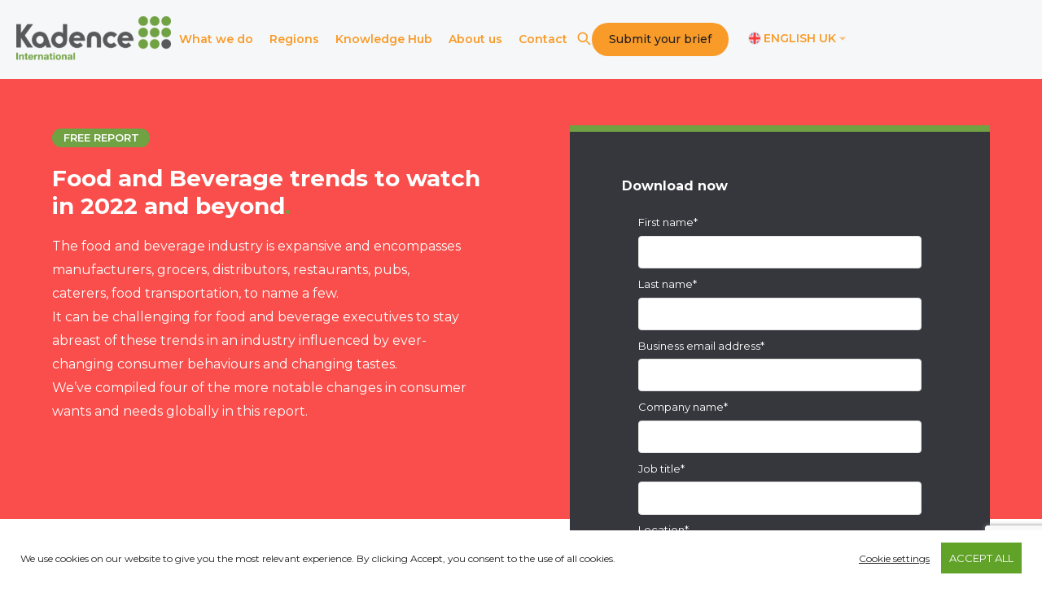

--- FILE ---
content_type: text/html; charset=UTF-8
request_url: https://kadence.com/knowledge/food-and-beverage-trends-to-watch-in-2022/
body_size: 21035
content:
<!doctype html><html lang="en-gb"><head>
    
    
    
    <meta charset="utf-8">
    <title>[Report] Food and Beverage Trends to Watch in 2022 and Beyond | Kadence</title>
    <link rel="shortcut icon" href="https://kadence.com/hubfs/Kadence_Assets/Logos/Kadence-Favicon-32.png">
    <meta name="description" content="Obtain insights from market research on emerging trends in the food and beverage industry. Uncover essential data and consumer insights in our report.">
    <meta property="og:locale" content="en_GB">

    <meta property="og:locale:alternate" content="en_US">

    <meta property="og:locale:alternate" content="ja_JP">

    
    
    
    
    
    

    
    
    
    

    <meta name="viewport" content="width=device-width, initial-scale=1">

    
    <meta property="og:description" content="Obtain insights from market research on emerging trends in the food and beverage industry. Uncover essential data and consumer insights in our report.">
    <meta property="og:title" content="[Report] Food and Beverage Trends to Watch in 2022 and Beyond | Kadence">
    <meta name="twitter:description" content="Obtain insights from market research on emerging trends in the food and beverage industry. Uncover essential data and consumer insights in our report.">
    <meta name="twitter:title" content="[Report] Food and Beverage Trends to Watch in 2022 and Beyond | Kadence">

    

    
    <style>
a.cta_button{-moz-box-sizing:content-box !important;-webkit-box-sizing:content-box !important;box-sizing:content-box !important;vertical-align:middle}.hs-breadcrumb-menu{list-style-type:none;margin:0px 0px 0px 0px;padding:0px 0px 0px 0px}.hs-breadcrumb-menu-item{float:left;padding:10px 0px 10px 10px}.hs-breadcrumb-menu-divider:before{content:'›';padding-left:10px}.hs-featured-image-link{border:0}.hs-featured-image{float:right;margin:0 0 20px 20px;max-width:50%}@media (max-width: 568px){.hs-featured-image{float:none;margin:0;width:100%;max-width:100%}}.hs-screen-reader-text{clip:rect(1px, 1px, 1px, 1px);height:1px;overflow:hidden;position:absolute !important;width:1px}
</style>

<link rel="stylesheet" href="https://kadence.com/hubfs/hub_generated/template_assets/1/227160037097/1768201440006/template_main.min.css">
<link rel="stylesheet" href="https://kadence.com/hubfs/hub_generated/template_assets/1/227159465667/1768201440931/template_blog.min.css">
<link rel="stylesheet" href="https://kadence.com/hubfs/hub_generated/template_assets/1/229765515979/1768201442321/template_slick.min.css">
<link rel="stylesheet" href="https://kadence.com/hubfs/hub_generated/template_assets/1/227160037094/1768201436101/template_theme-overrides.min.css">
<link rel="stylesheet" href="https://kadence.com/hubfs/hub_generated/template_assets/1/229052163772/1768201437625/template_wp-styles.min.css">
<link rel="stylesheet" href="https://kadence.com/hubfs/hub_generated/module_assets/1/227160038093/1761644891111/module_menu.min.css">

<style type="text/css">

  
  
  .adp-popup form fieldset.form-columns-1 .hs-form-field.hs_optional_brief_upload .input:after {
    content: 'Optional Brief Upload (80MB max)';
  }
  



</style> 

<link rel="stylesheet" href="https://kadence.com/hubfs/hub_generated/module_assets/1/235700034280/1759387629519/module_Report_Detail_Hero.min.css">
<link rel="stylesheet" href="https://kadence.com/hubfs/hub_generated/module_assets/1/235739474665/1759742469619/module_Report_Detail_Section.min.css">
<link rel="stylesheet" href="https://kadence.com/hubfs/hub_generated/module_assets/1/237794305738/1756806290240/module_Trusted_by_-_Global_-_Reports_blog.min.css">
<link rel="stylesheet" href="https://kadence.com/hubfs/hub_generated/module_assets/1/227160038092/1755696637560/module_social-follow.min.css">

  <style>
    #hs_cos_wrapper_widget_1753350512691 .social-links {}

#hs_cos_wrapper_widget_1753350512691 .social-links__link {}

#hs_cos_wrapper_widget_1753350512691 .social-links__icon {}

#hs_cos_wrapper_widget_1753350512691 .social-links__icon svg {}

  </style>

<link rel="stylesheet" href="https://kadence.com/hubfs/hub_generated/module_assets/1/227932824264/1757670486420/module_Footer_Award_Logo.min.css">
<link rel="stylesheet" href="https://kadence.com/hubfs/hub_generated/module_assets/1/236181087964/1758687014008/module_Cookie_Banner.min.css">
<style>
  @font-face {
    font-family: "Montserrat";
    font-weight: 700;
    font-style: normal;
    font-display: swap;
    src: url("/_hcms/googlefonts/Montserrat/700.woff2") format("woff2"), url("/_hcms/googlefonts/Montserrat/700.woff") format("woff");
  }
  @font-face {
    font-family: "Montserrat";
    font-weight: 500;
    font-style: normal;
    font-display: swap;
    src: url("/_hcms/googlefonts/Montserrat/500.woff2") format("woff2"), url("/_hcms/googlefonts/Montserrat/500.woff") format("woff");
  }
  @font-face {
    font-family: "Montserrat";
    font-weight: 400;
    font-style: normal;
    font-display: swap;
    src: url("/_hcms/googlefonts/Montserrat/regular.woff2") format("woff2"), url("/_hcms/googlefonts/Montserrat/regular.woff") format("woff");
  }
  @font-face {
    font-family: "Montserrat";
    font-weight: 700;
    font-style: normal;
    font-display: swap;
    src: url("/_hcms/googlefonts/Montserrat/700.woff2") format("woff2"), url("/_hcms/googlefonts/Montserrat/700.woff") format("woff");
  }
</style>

<!-- Editor Styles -->
<style id="hs_editor_style" type="text/css">
.footer-row-0-max-width-section-centering > .row-fluid {
  max-width: 1310px !important;
  margin-left: auto !important;
  margin-right: auto !important;
}
.footer-row-2-force-full-width-section > .row-fluid {
  max-width: none !important;
}
/* HubSpot Styles (default) */
.footer-row-0-padding {
  padding-top: 73px !important;
  padding-bottom: 48px !important;
  padding-left: 20px !important;
  padding-right: 20px !important;
}
.footer-row-0-background-layers {
  background-image: linear-gradient(rgba(44, 44, 51, 1), rgba(44, 44, 51, 1)) !important;
  background-position: left top !important;
  background-size: auto !important;
  background-repeat: no-repeat !important;
}
.footer-row-1-padding {
  padding-top: 27px !important;
  padding-bottom: 12px !important;
}
.footer-row-1-background-layers {
  background-image: linear-gradient(rgba(44, 44, 51, 1), rgba(44, 44, 51, 1)) !important;
  background-position: left top !important;
  background-size: auto !important;
  background-repeat: no-repeat !important;
}
.footer-column-1-padding {
  padding-left: 0px !important;
  padding-right: 0px !important;
}
</style>
    <script type="application/ld+json">
{
  "mainEntityOfPage" : {
    "@type" : "WebPage",
    "@id" : "https://kadence.com/knowledge/food-and-beverage-trends-to-watch-in-2022/"
  },
  "author" : {
    "name" : "Kadence International",
    "url" : "https://kadence.com/knowledge/author/kadence",
    "@type" : "Person"
  },
  "headline" : "[Report] Food and Beverage Trends to Watch in 2022 and Beyond | Kadence",
  "datePublished" : "2025-09-26T15:07:17.000Z",
  "dateModified" : "2025-10-29T20:20:27.804Z",
  "publisher" : {
    "name" : "Kadence International - 日本",
    "logo" : {
      "url" : "https://241982146.fs1.hubspotusercontent-na2.net/hubfs/241982146/Kadence_Assets/Logos/Kadence_Primary-Logo_Grey-300x85.png",
      "@type" : "ImageObject"
    },
    "@type" : "Organization"
  },
  "@context" : "https://schema.org",
  "@type" : "BlogPosting",
  "image" : [ "https://241982146.fs1.hubspotusercontent-na2.net/hubfs/241982146/Website/Reports/Featured%20Images/GettyImages-1322308134.jpg" ]
}
</script>


    
<!--  Added by GoogleTagManager integration -->
<script>
var _hsp = window._hsp = window._hsp || [];
window.dataLayer = window.dataLayer || [];
function gtag(){dataLayer.push(arguments);}

var useGoogleConsentModeV2 = true;
var waitForUpdateMillis = 1000;



var hsLoadGtm = function loadGtm() {
    if(window._hsGtmLoadOnce) {
      return;
    }

    if (useGoogleConsentModeV2) {

      gtag('set','developer_id.dZTQ1Zm',true);

      gtag('consent', 'default', {
      'ad_storage': 'denied',
      'analytics_storage': 'denied',
      'ad_user_data': 'denied',
      'ad_personalization': 'denied',
      'wait_for_update': waitForUpdateMillis
      });

      _hsp.push(['useGoogleConsentModeV2'])
    }

    (function(w,d,s,l,i){w[l]=w[l]||[];w[l].push({'gtm.start':
    new Date().getTime(),event:'gtm.js'});var f=d.getElementsByTagName(s)[0],
    j=d.createElement(s),dl=l!='dataLayer'?'&l='+l:'';j.async=true;j.src=
    'https://www.googletagmanager.com/gtm.js?id='+i+dl;f.parentNode.insertBefore(j,f);
    })(window,document,'script','dataLayer','GTM-KM6DKBH');

    window._hsGtmLoadOnce = true;
};

_hsp.push(['addPrivacyConsentListener', function(consent){
  if(consent.allowed || (consent.categories && consent.categories.analytics)){
    hsLoadGtm();
  }
}]);

</script>

<!-- /Added by GoogleTagManager integration -->



<meta property="og:image" content="https://kadence.com/hubfs/Website/Reports/Featured%20Images/GettyImages-1322308134.jpg">
<meta property="og:image:width" content="483">
<meta property="og:image:height" content="724">
<meta property="og:image:alt" content="food and beverage trends">
<meta name="twitter:image" content="https://kadence.com/hubfs/Website/Reports/Featured%20Images/GettyImages-1322308134.jpg">
<meta name="twitter:image:alt" content="food and beverage trends">

<meta property="og:url" content="https://kadence.com/knowledge/food-and-beverage-trends-to-watch-in-2022/">
<meta name="twitter:card" content="summary_large_image">

<link rel="canonical" href="https://kadence.com/knowledge/food-and-beverage-trends-to-watch-in-2022/">

<meta property="og:type" content="article">
<link rel="alternate" type="application/rss+xml" href="https://kadence.com/knowledge/rss.xml">
<meta name="twitter:domain" content="kadence.com">
<script src="//platform.linkedin.com/in.js" type="text/javascript">
    lang: en_US
</script>

<meta http-equiv="content-language" content="en-gb">
<link rel="alternate" hreflang="en-gb" href="https://kadence.com/knowledge/food-and-beverage-trends-to-watch-in-2022/">
<link rel="alternate" hreflang="en-us" href="https://kadence.com/en-us/knowledge/food-and-beverage-trends-to-watch-in-2022/">







  <meta name="generator" content="HubSpot"></head>
  <body>
<!--  Added by GoogleTagManager integration -->
<noscript><iframe src="https://www.googletagmanager.com/ns.html?id=GTM-KM6DKBH" height="0" width="0" style="display:none;visibility:hidden"></iframe></noscript>

<!-- /Added by GoogleTagManager integration -->

    <div class="body-wrapper   hs-content-id-242341389000 hs-blog-post hs-blog-id-234379311864">
      
      <div data-global-resource-path="Kadence 2025/templates/partials/header.html"><div id="hs_cos_wrapper_module_17533411959433" class="hs_cos_wrapper hs_cos_wrapper_widget hs_cos_wrapper_type_module" style="" data-hs-cos-general-type="widget" data-hs-cos-type="module"><link href="https://fonts.googleapis.com/css2?family=Montserrat:ital,wght@0,100..900;1,100..900&amp;display=swap" rel="stylesheet">

<header class="header" id="header">
  <nav class="navbar container">
    <div class="navbar-inner">
      <div class="logo">
        

        <span id="hs_cos_wrapper_module_17533411959433_" class="hs_cos_wrapper hs_cos_wrapper_widget hs_cos_wrapper_type_logo" style="" data-hs-cos-general-type="widget" data-hs-cos-type="logo"><a href="https://kadence.com/" id="hs-link-module_17533411959433_" style="border-width:0px;border:0px;"><img src="https://kadence.com/hs-fs/hubfs/Kadence_Assets/Logos/Kadence_Primary-Logo_Grey-300x85.png?width=300&amp;height=85&amp;name=Kadence_Primary-Logo_Grey-300x85.png" class="hs-image-widget " height="85" style="height: auto;width:300px;border-width:0px;border:0px;" width="300" alt="Kadence logo" title="Kadence logo" loading="" srcset="https://kadence.com/hs-fs/hubfs/Kadence_Assets/Logos/Kadence_Primary-Logo_Grey-300x85.png?width=150&amp;height=43&amp;name=Kadence_Primary-Logo_Grey-300x85.png 150w, https://kadence.com/hs-fs/hubfs/Kadence_Assets/Logos/Kadence_Primary-Logo_Grey-300x85.png?width=300&amp;height=85&amp;name=Kadence_Primary-Logo_Grey-300x85.png 300w, https://kadence.com/hs-fs/hubfs/Kadence_Assets/Logos/Kadence_Primary-Logo_Grey-300x85.png?width=450&amp;height=128&amp;name=Kadence_Primary-Logo_Grey-300x85.png 450w, https://kadence.com/hs-fs/hubfs/Kadence_Assets/Logos/Kadence_Primary-Logo_Grey-300x85.png?width=600&amp;height=170&amp;name=Kadence_Primary-Logo_Grey-300x85.png 600w, https://kadence.com/hs-fs/hubfs/Kadence_Assets/Logos/Kadence_Primary-Logo_Grey-300x85.png?width=750&amp;height=213&amp;name=Kadence_Primary-Logo_Grey-300x85.png 750w, https://kadence.com/hs-fs/hubfs/Kadence_Assets/Logos/Kadence_Primary-Logo_Grey-300x85.png?width=900&amp;height=255&amp;name=Kadence_Primary-Logo_Grey-300x85.png 900w" sizes="(max-width: 300px) 100vw, 300px"></a></span>
      </div>
      <div class="burger" id="burger">
        <span class="burger-line"></span>
        <span class="burger-line"></span>
        <span class="burger-line"></span>
      </div> 
    </div>
    <div class="nav-menu">


      <div class="navbar-block" id="menu">
        <ul class="menu">
          <li class="menu-item search-item show-mobile">
            <div class="search-bar">
              

              
              
              

              

              <div class="hs-search-field">
                <div class="hs-search-field__bar">
                  <form data-hs-do-not-collect="true" action="/hs-search-results">
                    <input type="text" class="hs-search-field__input" name="term" autocomplete="off" aria-label="Search" placeholder="Search term...">

                    <input type="hidden" name="type" value="SITE_PAGE">
                    <input type="hidden" name="type" value="LANDING_PAGE">
                    <input type="hidden" name="type" value="BLOG_POST">
                    <input type="hidden" name="type" value="LISTING_PAGE">
                    <input type="hidden" name="type" value="KNOWLEDGE_ARTICLE">
                    
                  </form>
                </div>
                <ul class="hs-search-field__suggestions"></ul>
              </div>
            </div>
          </li>
          

          <li class="menu-item dropdown show-desktop  ">
            <span class="dropdown-toggle menu-link">
              What we do
            </span>
            <div class="dropdown-content">
              <div class="dropdown-column">
                
                <div class="dropdown-group">
                  <div class="dropdown-group-inner">
                    <div class="dropdown-title">
                      <span class="text-base font-medium">Services</span>
                    </div>
                    <ul class="dropdown-items">
                      
                      <li>
                        
                        
                        <a href="https://kadence.com/services-category/customer-and-market-understanding/" class="dropdown-link"><img src="https://kadence.com/hubfs/Website/Icons/WI_customer-and-marketing-research-1.svg" alt="Customer-and-marketing-research"> Customer and market understanding</a></li>
                      
                      <li>
                        
                        
                        <a href="https://kadence.com/services-category/new-product-development-research/" class="dropdown-link"><img src="https://kadence.com/hubfs/Website/Icons/WI_new-product-development-research-1.svg" alt="New product development research"> New product development research</a></li>
                      
                      <li>
                        
                        
                        <a href="https://kadence.com/services-category/brand-and-advertising-research/" class="dropdown-link"><img src="https://kadence.com/hubfs/Website/Icons/WI_brand-and-advertising-research-1.svg" alt="Brand and advertising research"> Brand and advertising research</a></li>
                      
                      <li>
                        
                        
                        <a href="https://kadence.com/services-category/online-and-offline-fieldwork-services/" class="dropdown-link"><img src="https://kadence.com/hubfs/Website/Icons/WI_online-and-offline-fieldwork-services-1.svg" alt="Online and offline fieldwork services"> Online and offline fieldwork services</a></li>
                      
                      <li>
                        
                        
                        <a href="https://kadence.com/services-category/insight-activation/" class="dropdown-link"><img src="https://kadence.com/hubfs/Website/Icons/WI_insight-activation-1.svg" alt="Insight activation"> Insight activation</a></li>
                      
                    </ul>
                    <div class="dropdown-cta">
                      
                      
                      <a href="https://kadence.com/services/" class="link-green-arrow">See full service list</a>
                    </div>
                  </div>
                </div>
                
                <div class="dropdown-group">
                  <div class="dropdown-group-inner">
                    <div class="dropdown-title">
                      <span class="text-base font-medium">Sectors</span>
                    </div>
                    <ul class="dropdown-items">
                      
                      <li>
                        
                        
                        <a href="https://kadence.com/sector/advertising/" class="dropdown-link"><img src="https://kadence.com/hubfs/Website/Icons/WI_advertising-1.svg" alt="Advertising"> Advertising</a></li>
                      
                      <li>
                        
                        
                        <a href="https://kadence.com/sector/agriculture/" class="dropdown-link"><img src="https://kadence.com/hubfs/Website/Icons/WI_agriculture-1.svg" alt="Agriculture"> Agriculture</a></li>
                      
                      <li>
                        
                        
                        <a href="https://kadence.com/sector/animal-health/" class="dropdown-link"><img src="https://kadence.com/hubfs/Website/Icons/WI_Animal-Health.svg" alt="Animal health"> Animal health</a></li>
                      
                      <li>
                        
                        
                        <a href="https://kadence.com/sector/automotive/" class="dropdown-link"><img src="https://kadence.com/hubfs/Website/Icons/WI_automotive.svg" alt="Automotive"> Automotive</a></li>
                      
                      <li>
                        
                        
                        <a href="https://kadence.com/sector/b2b/" class="dropdown-link"><img src="https://kadence.com/hubfs/Website/Icons/WI_b2b-1.svg" alt="B2B"> B2B</a></li>
                      
                      <li>
                        
                        
                        <a href="https://kadence.com/sector/consumer-goods/" class="dropdown-link"><img src="https://kadence.com/hubfs/Website/Icons/WI_consumer-packaged-goods-1.svg" alt="Consumer goods"> Consumer goods</a></li>
                      
                      <li>
                        
                        
                        <a href="https://kadence.com/sector/ecommerce/" class="dropdown-link"><img src="https://kadence.com/hubfs/Website/Icons/WI_e-commerce-2.svg" alt="E-commerce"> E-commerce</a></li>
                      
                      <li>
                        
                        
                        <a href="https://kadence.com/sector/financial-services/" class="dropdown-link"><img src="https://kadence.com/hubfs/Website/Icons/WI_Financial-services.svg" alt="Financial services"> Financial services</a></li>
                      
                      <li>
                        
                        
                        <a href="https://kadence.com/sector/food-and-beverage/" class="dropdown-link"><img src="https://kadence.com/hubfs/Website/Icons/WI_food-and-beverages-1.svg" alt="Food and beverage"> Food and beverage</a></li>
                      
                      <li>
                        
                        
                        <a href="https://kadence.com/sector/kids-and-youth/" class="dropdown-link"><img src="https://kadence.com/hubfs/Website/Icons/WI_Kids-research.svg" alt="Kids and youth"> Kids and youth</a></li>
                      
                      <li>
                        
                        
                        <a href="https://kadence.com/sector/media/" class="dropdown-link"><img src="https://kadence.com/hubfs/Website/Icons/WI_media-1.svg" alt="Media"> Media</a></li>
                      
                      <li>
                        
                        
                        <a href="https://kadence.com/sector/technology/" class="dropdown-link"><img src="https://kadence.com/hubfs/Website/Icons/WI_technology-1.svg" alt="Technology"> Technology</a></li>
                      
                      <li>
                        
                        
                        <a href="https://kadence.com/sector/telecommunications/" class="dropdown-link"><img src="https://kadence.com/hubfs/Website/Icons/WI_telecommunication.svg" alt="Telecommunications"> Telecommunications</a></li>
                      
                    </ul>
                    <div class="dropdown-cta">
                      
                      
                      <a href="https://kadence.com/sector/" class="link-green-arrow">See the sectors we work with</a>
                    </div>
                  </div>
                </div>
                
              </div>
            </div>
          </li>
          

          <li class="menu-item dropdown  show-mobile">
            <span class="dropdown-toggle menu-link">
              What we do
            </span>
            <div class="dropdown-content">
              <div class="dropdown-column">
                
                <div class="dropdown-group">
                  <div class="dropdown-group-inner">
                    <div class="dropdown-title">
                      <span class="text-base font-medium">Services</span>
                    </div>
                    <ul class="dropdown-items">
                      
                      <li>
                        
                        
                        <a href="https://kadence.com/services-category/customer-and-market-understanding/" class="dropdown-link"><img src="https://kadence.com/hubfs/Website/Icons/WI_customer-and-marketing-research-1.svg" alt="Customer and market understanding"> Customer and market understanding</a></li>
                      
                      <li>
                        
                        
                        <a href="https://kadence.com/services-category/new-product-development-research/" class="dropdown-link"><img src="https://kadence.com/hubfs/Website/Icons/WI_new-product-development-research-1.svg" alt="New product development research"> New product development research</a></li>
                      
                      <li>
                        
                        
                        <a href="https://kadence.com/services-category/brand-and-advertising-research/" class="dropdown-link"><img src="https://kadence.com/hubfs/Website/Icons/WI_brand-and-advertising-research-1.svg" alt="WI_brand-and-advertising-research-1"> Brand and advertising research</a></li>
                      
                      <li>
                        
                        
                        <a href="https://kadence.com/services-category/online-and-offline-fieldwork-services/" class="dropdown-link"><img src="https://kadence.com/hubfs/Website/Icons/WI_online-and-offline-fieldwork-services-1.svg" alt="WI_online-and-offline-fieldwork-services-1"> Online and offline fieldwork services</a></li>
                      
                      <li>
                        
                        
                        <a href="https://kadence.com/services-category/insight-activation/" class="dropdown-link"><img src="https://kadence.com/hubfs/Website/Icons/WI_insight-activation-1.svg" alt="WI_insight-activation-1"> Insight activation</a></li>
                      
                    </ul>
                    <div class="dropdown-cta">
                      
                      
                      <a href="https://kadence.com/services/" class="link-green-arrow">See full service list</a>
                    </div>
                  </div>
                </div>
                
              </div>
            </div>
          </li>
          

          <li class="menu-item dropdown  show-mobile">
            <span class="dropdown-toggle menu-link">
              What we do
            </span>
            <div class="dropdown-content">
              <div class="dropdown-column">
                
                <div class="dropdown-group">
                  <div class="dropdown-group-inner">
                    <div class="dropdown-title">
                      <span class="text-base font-medium">Sectors</span>
                    </div>
                    <ul class="dropdown-items">
                      
                      <li>
                        
                        
                        <a href="https://kadence.com/sector/advertising/" class="dropdown-link"><img src="https://kadence.com/hubfs/Website/Icons/WI_advertising-1.svg" alt="Advertising"> Advertising</a></li>
                      
                      <li>
                        
                        
                        <a href="https://kadence.com/sector/agriculture/" class="dropdown-link"><img src="https://kadence.com/hubfs/Website/Icons/WI_agriculture-1.svg" alt="Agriculture"> Agriculture</a></li>
                      
                      <li>
                        
                        
                        <a href="https://kadence.com/sector/animal-health/" class="dropdown-link"><img src="https://kadence.com/hubfs/Website/Icons/WI_Animal-Health.svg" alt="Animal health"> Animal health</a></li>
                      
                      <li>
                        
                        
                        <a href="https://kadence.com/sector/automotive/" class="dropdown-link"><img src="https://kadence.com/hubfs/Website/Icons/WI_automotive.svg" alt="Automotive"> Automotive</a></li>
                      
                      <li>
                        
                        
                        <a href="https://kadence.com/sector/b2b/" class="dropdown-link"><img src="https://kadence.com/hubfs/Website/Icons/WI_b2b-1.svg" alt="B2B"> B2B</a></li>
                      
                      <li>
                        
                        
                        <a href="https://kadence.com/sector/consumer-goods/" class="dropdown-link"><img src="https://kadence.com/hubfs/Website/Icons/WI_consumer-packaged-goods-1.svg" alt="Consumer goods"> Consumer goods</a></li>
                      
                      <li>
                        
                        
                        <a href="https://kadence.com/sector/ecommerce/" class="dropdown-link"><img src="https://kadence.com/hubfs/Website/Icons/WI_e-commerce-2.svg" alt="E-commerce"> E-commerce</a></li>
                      
                      <li>
                        
                        
                        <a href="https://kadence.com/sector/financial-services/" class="dropdown-link"><img src="https://kadence.com/hubfs/Website/Icons/WI_Financial-services.svg" alt="Financial services"> Financial services</a></li>
                      
                      <li>
                        
                        
                        <a href="https://kadence.com/sector/food-and-beverage/" class="dropdown-link"><img src="https://kadence.com/hubfs/Website/Icons/WI_food-and-beverages-1.svg" alt="Food and beverage"> Food and beverage</a></li>
                      
                      <li>
                        
                        
                        <a href="https://kadence.com/sector/kids-and-youth/" class="dropdown-link"><img src="https://kadence.com/hubfs/Website/Icons/WI_Kids-research.svg" alt="Kids and youth"> Kids and youth</a></li>
                      
                      <li>
                        
                        
                        <a href="https://kadence.com/sector/media/" class="dropdown-link"><img src="https://kadence.com/hubfs/Website/Icons/WI_media-1.svg" alt="Media"> Media</a></li>
                      
                      <li>
                        
                        
                        <a href="https://kadence.com/sector/technology/" class="dropdown-link"><img src="https://kadence.com/hubfs/Website/Icons/WI_technology-1.svg" alt="Technology"> Technology</a></li>
                      
                      <li>
                        
                        
                        <a href="https://kadence.com/sector/telecommunications/" class="dropdown-link"><img src="https://kadence.com/hubfs/Website/Icons/WI_telecommunication.svg" alt="Telecommunications"> Telecommunications</a></li>
                      
                    </ul>
                    <div class="dropdown-cta">
                      
                      
                      <a href="https://kadence.com/sector/" class="link-green-arrow">See the sectors we work with</a>
                    </div>
                  </div>
                </div>
                
              </div>
            </div>
          </li>
          

          <li class="menu-item dropdown  ">
            <span class="dropdown-toggle menu-link">
              Regions
            </span>
            <div class="dropdown-content">
              <div class="dropdown-column">
                
                <div class="dropdown-group">
                  <div class="dropdown-group-inner">
                    <div class="dropdown-title">
                      <span class="text-base font-medium">Our regional capabilities</span>
                    </div>
                    <ul class="dropdown-items">
                      
                      <li>
                        
                        
                        <a href="https://kadence.com/international-market-research/" class="dropdown-link"><img src="https://kadence.com/hubfs/Website/Icons/WI_icon-dark-arrow.svg" alt="WI_icon-dark-arrow"> International market research</a></li>
                      
                      <li>
                        
                        
                        <a href="https://kadence.com/office/market-research-in-china/" class="dropdown-link"><img src="https://kadence.com/hubfs/Website/Icons/WI_icon-dark-arrow.svg" alt="WI_icon-dark-arrow"> Market research in China</a></li>
                      
                      <li>
                        
                        
                        <a href="https://kadence.com/office/market-research-in-asia/" class="dropdown-link"><img src="https://kadence.com/hubfs/Website/Icons/WI_icon-dark-arrow.svg" alt="WI_icon-dark-arrow"> Market research in Asia</a></li>
                      
                      <li>
                        
                        
                        <a href="https://kadence.com/office/market-research-in-japan/" class="dropdown-link"><img src="https://kadence.com/hubfs/Website/Icons/WI_icon-dark-arrow.svg" alt="WI_icon-dark-arrow"> Market research in Japan</a></li>
                      
                      <li>
                        
                        
                        <a href="https://kadence.com/office/market-research-in-india/" class="dropdown-link"><img src="https://kadence.com/hubfs/Website/Icons/WI_icon-dark-arrow.svg" alt="WI_icon-dark-arrow"> Market research in India</a></li>
                      
                      <li>
                        
                        
                        <a href="https://kadence.com/office/market-research-in-europe/" class="dropdown-link"><img src="https://kadence.com/hubfs/Website/Icons/WI_icon-dark-arrow.svg" alt="WI_icon-dark-arrow"> Market research in Europe</a></li>
                      
                      <li>
                        
                        
                        <a href="https://kadence.com/office/market-research-in-the-usa/" class="dropdown-link"><img src="https://kadence.com/hubfs/Website/Icons/WI_icon-dark-arrow.svg" alt="WI_icon-dark-arrow"> Market research in the USA</a></li>
                      
                    </ul>
                    <div class="dropdown-cta">
                      
                      
                      <a href="https://kadence.com/kadence-international-offices/" class="link-green-arrow">See our office locations</a>
                    </div>
                  </div>
                </div>
                
              </div>
            </div>
          </li>
          

          <li class="menu-item dropdown  ">
            <span class="dropdown-toggle menu-link">
              Knowledge Hub
            </span>
            <div class="dropdown-content">
              <div class="dropdown-column">
                
                <div class="dropdown-group">
                  <div class="dropdown-group-inner">
                    <div class="dropdown-title">
                      <span class="text-base font-medium">Insights, news &amp; events</span>
                    </div>
                    <ul class="dropdown-items">
                      
                      <li>
                        
                        
                        <a href="https://kadence.com/knowledge" class="dropdown-link"><img src="https://kadence.com/hubfs/Website/Icons/WI_icon-dark-arrow.svg" alt="WI_icon-dark-arrow"> View all resources</a></li>
                      
                      <li>
                        
                        
                        <a href="/knowledge?resource-type=free_report" class="dropdown-link"><img src="https://kadence.com/hubfs/Website/Icons/WI_icon-dark-arrow.svg" alt="WI_icon-dark-arrow"> View reports</a></li>
                      
                      <li>
                        
                        
                        <a href="/knowledge?resource-type=blog" class="dropdown-link"><img src="https://kadence.com/hubfs/Website/Icons/WI_icon-dark-arrow.svg" alt="WI_icon-dark-arrow"> View blogs</a></li>
                      
                      <li>
                        
                        
                        <a href="/knowledge?resource-type=news" class="dropdown-link"><img src="https://kadence.com/hubfs/Website/Icons/WI_icon-dark-arrow.svg" alt="WI_icon-dark-arrow"> View news</a></li>
                      
                      <li>
                        
                        
                        <a href="/knowledge?resource-type=tools" class="dropdown-link"><img src="https://kadence.com/hubfs/Website/Icons/WI_icon-dark-arrow.svg" alt="WI_icon-dark-arrow"> View tools</a></li>
                      
                      <li>
                        
                        
                        <a href="/knowledge?resource-type=webinar" class="dropdown-link"><img src="https://kadence.com/hubfs/Website/Icons/WI_icon-dark-arrow.svg" alt="WI_icon-dark-arrow"> View webinars</a></li>
                      
                      <li>
                        
                        
                        <a href="https://kadence.com/podcast" class="dropdown-link"><img src="https://kadence.com/hubfs/Website/Icons/WI_icon-dark-arrow.svg" alt="WI_icon-dark-arrow"> Listen to podcasts</a></li>
                      
                    </ul>
                    <div class="dropdown-cta">
                      
                      
                      <a href="https://kadence.com/case-study" class="link-green-arrow">See our case studies</a>
                    </div>
                  </div>
                </div>
                
              </div>
            </div>
          </li>
          

          <li class="menu-item dropdown  ">
            <span class="dropdown-toggle menu-link">
              About us
            </span>
            <div class="dropdown-content">
              <div class="dropdown-column">
                
                <div class="dropdown-group">
                  <div class="dropdown-group-inner">
                    <div class="dropdown-title">
                      <span class="text-base font-medium">About us</span>
                    </div>
                    <ul class="dropdown-items">
                      
                      <li>
                        
                        
                        <a href="https://kadence.com/about/" class="dropdown-link"><img src="https://kadence.com/hubfs/Website/Icons/WI_icon-dark-arrow.svg" alt="WI_icon-dark-arrow"> About Kadence International</a></li>
                      
                      <li>
                        
                        
                        <a href="https://kadence.com/careers-in-market-research/" class="dropdown-link"><img src="https://kadence.com/hubfs/Website/Icons/WI_icon-dark-arrow.svg" alt="WI_icon-dark-arrow"> Careers at Kadence International</a></li>
                      
                      <li>
                        
                        
                        <a href="https://kadence.com/case-study" class="dropdown-link"><img src="https://kadence.com/hubfs/Website/Icons/WI_icon-dark-arrow.svg" alt="WI_icon-dark-arrow"> Our case studies</a></li>
                      
                      <li>
                        
                        
                        <a href="https://kadence.com/policy/our-privacy-policy/" class="dropdown-link"><img src="https://kadence.com/hubfs/Website/Icons/WI_icon-dark-arrow.svg" alt="WI_icon-dark-arrow"> Our Privacy Policy</a></li>
                      
                      <li>
                        
                        
                        <a href="https://kadence.com/policy/it-security-policy-uk/" class="dropdown-link"><img src="https://kadence.com/hubfs/Website/Icons/WI_icon-dark-arrow.svg" alt="WI_icon-dark-arrow"> IT Security Policy</a></li>
                      
                    </ul>
                    <div class="dropdown-cta">
                      
                      
                      <a href="https://kadence.com/kadence-international-offices/" class="link-green-arrow">Kadence office locations</a>
                    </div>
                  </div>
                </div>
                
              </div>
            </div>
          </li>
          

          <li class="menu-item dropdown  ">
            <span class="dropdown-toggle menu-link">
              Contact
            </span>
            <div class="dropdown-content">
              <div class="dropdown-column">
                
                <div class="dropdown-group">
                  <div class="dropdown-group-inner">
                    <div class="dropdown-title">
                      <span class="text-base font-medium">Contact</span>
                    </div>
                    <ul class="dropdown-items">
                      
                      <li>
                        
                        
                        <a href="https://kadence.com/kadence-international-offices/" class="dropdown-link"><img src="https://kadence.com/hubfs/Website/Icons/WI_icon-dark-arrow.svg" alt="WI_icon-dark-arrow"> Kadence International offices</a></li>
                      
                      <li>
                        
                        
                        <a href="https://kadence.com/office/china/" class="dropdown-link"><img src="https://kadence.com/hubfs/Website/Icons/WI_icon-dark-arrow.svg" alt="WI_icon-dark-arrow"> Our China office</a></li>
                      
                      <li>
                        
                        
                        <a href="https://kadence.com/office/japan/" class="dropdown-link"><img src="https://kadence.com/hubfs/Website/Icons/WI_icon-dark-arrow.svg" alt="WI_icon-dark-arrow"> Our Japan office</a></li>
                      
                      <li>
                        
                        
                        <a href="https://kadence.com/office/india/" class="dropdown-link"><img src="https://kadence.com/hubfs/Website/Icons/WI_icon-dark-arrow.svg" alt="WI_icon-dark-arrow"> Our India office</a></li>
                      
                      <li>
                        
                        
                        <a href="https://kadence.com/office/indonesia/" class="dropdown-link"><img src="https://kadence.com/hubfs/Website/Icons/WI_icon-dark-arrow.svg" alt="WI_icon-dark-arrow"> Our Indonesia office</a></li>
                      
                      <li>
                        
                        
                        <a href="https://kadence.com/office/philippines/" class="dropdown-link"><img src="https://kadence.com/hubfs/Website/Icons/WI_icon-dark-arrow.svg" alt="WI_icon-dark-arrow"> Our Philippines office</a></li>
                      
                      <li>
                        
                        
                        <a href="https://kadence.com/office/singapore/" class="dropdown-link"><img src="https://kadence.com/hubfs/Website/Icons/WI_icon-dark-arrow.svg" alt="WI_icon-dark-arrow"> Our Singapore office</a></li>
                      
                      <li>
                        
                        
                        <a href="https://kadence.com/office/thailand/" class="dropdown-link"><img src="https://kadence.com/hubfs/Website/Icons/WI_icon-dark-arrow.svg" alt="WI_icon-dark-arrow"> Our Thailand office</a></li>
                      
                      <li>
                        
                        
                        <a href="https://kadence.com/office/uk/" class="dropdown-link"><img src="https://kadence.com/hubfs/Website/Icons/WI_icon-dark-arrow.svg" alt="WI_icon-dark-arrow"> Our UK office</a></li>
                      
                      <li>
                        
                        
                        <a href="https://kadence.com/office/usa/" class="dropdown-link"><img src="https://kadence.com/hubfs/Website/Icons/WI_icon-dark-arrow.svg" alt="WI_icon-dark-arrow"> Our US offices</a></li>
                      
                      <li>
                        
                        
                        <a href="https://kadence.com/office/vietnam/" class="dropdown-link"><img src="https://kadence.com/hubfs/Website/Icons/WI_icon-dark-arrow.svg" alt="WI_icon-dark-arrow"> Our Vietnam office</a></li>
                      
                    </ul>
                    <div class="dropdown-cta">
                      
                      
                      <a href="https://kadence.com/request-a-proposal/" class="link-green-arrow">Request a proposal</a>
                    </div>
                  </div>
                </div>
                
              </div>
            </div>
          </li>
          
          <li class="menu-item search-icon-item show-desktop">
            <a href="#" class="search-trigger" aria-label="Search">
              <svg class="search-icon" width="20" height="20" viewbox="0 0 24 24" fill="none">
                <path d="M21 21l-4.35-4.35M10.5 17a6.5 6.5 0 1 1 0-13 6.5 6.5 0 0 1 0 13z" stroke="#fff" stroke-width="2" stroke-linecap="round" stroke-linejoin="round" />
              </svg>
            </a>

            <div class="search-bar-popup">
              <div class="search-bar-header">
                <button class="search-close" aria-label="Close">
                  Close <span class="search-close-icon">×</span>
                </button>
              </div>

              <div class="search-bar">
                

                
                
                

                

                <div class="hs-search-field">
                  <div class="hs-search-field__bar">
                    <form data-hs-do-not-collect="true" action="/hs-search-results">
                      <input type="text" class="hs-search-field__input" name="term" autocomplete="off" aria-label="Search" placeholder="Search term...">
                      <input type="hidden" name="type" value="SITE_PAGE">
                      <input type="hidden" name="type" value="LANDING_PAGE">
                      <input type="hidden" name="type" value="BLOG_POST">
                      <input type="hidden" name="type" value="LISTING_PAGE">
                      <input type="hidden" name="type" value="KNOWLEDGE_ARTICLE">
                      <input type="hidden" name="language" value="en-gb">
                      
                    </form>
                  </div>
                  <ul class="hs-search-field__suggestions"></ul>
                </div>
              </div>
            </div>
          </li>
          <li class="menu-item search-icon-item">

            <button class="popup-btn cta_button primary">
              
              Submit your brief
              
            </button>
            <div class="head-popup">
              <div class="overlay"></div>
              <div class="popup">
                <div class="adp-popup">
                  <div class="adp-popup-wrap">
                    <div class="adp-popup-container">
                      <div class="adp-popup-outer">
                        <div class="wp-block-group modal-left">
                          <div class="wp-block-group__inner-container is-layout-constrained wp-block-group-is-layout-constrained">
                            <!--                             <h3 class="wp-block-heading">Helping brands uncover valuable insights</h3> -->
                            
                            
                            <h3 class="wp-block-heading">Helping brands uncover valuable insights</h3>
                            


                            <article class="m07 break-out">
                              <div class="container m07__container">

                                <div class="m07__testimonials">

                                  <div class="m07__view">
                                    <div class="m07__carousel head">

                                      
                                      <blockquote class="m07__slide">
                                        <p>We’ve been working with Kadence on a couple of strategic projects, which influenced our product roadmap roll-out within the region. Their work has been exceptional in providing me the insights that I need.</p>
                                        <cite class="m07__cite">
                                          Senior Marketing Executive <br>                           
                                          <strong>Arla Foods</strong>
                                        </cite>
                                      </blockquote>
                                      
                                      <blockquote class="m07__slide">
                                        <p>Kadence’s reports give us the insight, conclusion and recommended execution needed to give us a different perspective, which provided us with an opportunity to relook at our go to market strategy in a different direction which we are now reaping the benefits from.</p>
                                        <cite class="m07__cite">
                                          Sales &amp; Marketing <br>                           
                                          <strong>Bridgestone</strong>
                                        </cite>
                                      </blockquote>
                                      
                                      <blockquote class="m07__slide">
                                        <p>Kadence helped us not only conduct a thorough and insightful piece of research, its interpretation of the data provided many useful and unexpected good-news stories that we were able to use in our communications and interactions with government bodies.</p>
                                        <cite class="m07__cite">
                                          General Manager PR - Internal Communications &amp; Government Affairs <br>                           
                                          <strong>Mitsubishi</strong>
                                        </cite>
                                      </blockquote>
                                      
                                      <blockquote class="m07__slide">
                                        <p>Kadence team is more like a partner to us. We have run a number of projects together and … the pro-activeness, out of the box thinking and delivering in spite of tight deadlines are some of the key reasons we always reach out to them.</p>
                                        <cite class="m07__cite">
                                           <br>                           
                                          <strong>Vital Strategies</strong>
                                        </cite>
                                      </blockquote>
                                      
                                      <blockquote class="m07__slide">
                                        <p>Kadence were an excellent partner on this project; they took time to really understand our business challenges, and developed a research approach that would tackle the exam question from all directions.  The impact of the work is still being felt now, several years later.</p>
                                        <cite class="m07__cite">
                                          Customer Intelligence Director <br>                           
                                          <strong>Wall Street Journal</strong>
                                        </cite>
                                      </blockquote>
                                      

                                    </div>
                                    <div class="custom-arrows menu__result-arrows menu__result-controls">
                                      <button aria-label="Previous" class="slick-prev custom-prev menu__arrow menu__arrow--prev">
                                        <svg fill-rule="evenodd" viewbox="0 0 510 510" class="svg-icon svg-icon--icon-service-right" id="icon-service-right" xmlns="http://www.w3.org/2000/svg"><circle fill="#70a143" cx="255" cy="255" r="255"></circle><path d="M306.332 189.707l.263.257 53.723 53.723c6.162 6.162 6.247 16.098.257 22.365l-.257.263-53.723 53.723c-6.248 6.248-16.38 6.248-22.627 0-6.162-6.162-6.247-16.098-.257-22.365l.257-.263 26.408-26.4H160.53c-8.837 0-16-7.163-16-16 0-8.73 6.994-15.83 15.685-15.997l.315-.003h149.845l-26.41-26.408c-6.162-6.162-6.247-16.098-.257-22.365l.257-.263c6.162-6.162 16.098-6.247 22.365-.257z" fill="#fff" fill-rule="nonzero"></path></svg>                                  </button>
                                      <button aria-label="Next" class="slick-next custom-next menu__arrow menu__arrow--next">
                                        <svg fill-rule="evenodd" viewbox="0 0 510 510" class="svg-icon svg-icon--icon-service-right" id="icon-service-right" xmlns="http://www.w3.org/2000/svg"><circle fill="#70a143" cx="255" cy="255" r="255"></circle><path d="M306.332 189.707l.263.257 53.723 53.723c6.162 6.162 6.247 16.098.257 22.365l-.257.263-53.723 53.723c-6.248 6.248-16.38 6.248-22.627 0-6.162-6.162-6.247-16.098-.257-22.365l.257-.263 26.408-26.4H160.53c-8.837 0-16-7.163-16-16 0-8.73 6.994-15.83 15.685-15.997l.315-.003h149.845l-26.41-26.408c-6.162-6.162-6.247-16.098-.257-22.365l.257-.263c6.162-6.162 16.098-6.247 22.365-.257z" fill="#fff" fill-rule="nonzero"></path></svg>                                  </button>
                                    </div>
                                  </div>

                                </div>
                              </div>

                            </article>
                            <div class="client-logos-wrap">
                              
                              <div id="hs_cos_wrapper_module_17533411959433_" class="hs_cos_wrapper hs_cos_wrapper_widget hs_cos_wrapper_type_inline_text" style="" data-hs-cos-general-type="widget" data-hs-cos-type="inline_text" data-hs-cos-field="logo_svg"><svg version="1.1" id="Layer_1" xmlns="http://www.w3.org/2000/svg" xmlns:xlink="http://www.w3.org/1999/xlink" x="0px" y="0px" viewbox="115 -9.6 257.8 47.6" enable-background="new 115 -9.6 257.8 47.6" xml:space="preserve"><g>	<path fill="#ffffff" d="M115-9.6h18.9c3.6,0,6.3,0.9,8.3,2.4c2.2,1.8,3.4,4.4,3.4,7.6c0,3.7-1.5,6-4.5,7.4V8c4,1.3,6.3,4.9,6.3,9.2		c0,4.1-1.6,7.3-4.2,9.3c-2.2,1.6-5,2.3-8.8,2.3H115V-9.6z M132,5.4c2,0,3.5-1.1,3.5-3.4c0-2.2-1.5-3.3-3.6-3.3h-6.5v6.6H132z		 M132.9,20.3c2.3,0,4-1.4,4-3.9c0-2.7-1.8-3.9-4-3.9h-7.4v7.9H132.9z"></path>	<path fill="#ffffff" d="M149.1-9.6h9.9v38.5h-9.9V-9.6z"></path>	<path fill="#ffffff" d="M161,15.2c0-8.7,5.6-14.5,14.3-14.5s14.2,5.9,14.2,14.5c0,8.7-5.5,14.5-14.2,14.5		C166.6,29.7,161,23.9,161,15.2z M179.6,15.2c0-4.8-1.5-7.8-4.5-7.8s-4.4,3-4.4,7.8c0,4.8,1.4,7.9,4.4,7.9		C178.1,23,179.6,20,179.6,15.2z"></path>	<path fill="#ffffff" d="M190.6,15.2c0-8.7,5.6-14.5,14.3-14.5S219,6.5,219,15.2c0,8.7-5.5,14.5-14.2,14.5		C196.2,29.7,190.6,23.9,190.6,15.2z M209.2,15.2c0-4.8-1.5-7.8-4.5-7.8c-3,0-4.4,3-4.4,7.8c0,4.8,1.4,7.9,4.4,7.9		C207.7,23,209.2,20,209.2,15.2z"></path>	<path fill="#ffffff" d="M221,1.4h9.2v4.1h0.2c1.8-3.2,4.3-4.9,8.3-4.9c3.5,0,6.1,1.7,7.4,4.7h0.2c2.2-3.6,5.1-4.7,8.5-4.7		c6.4,0,9.1,4.7,9.1,11v17.2h-9.6V13.3c0-2.8-0.9-4.6-3.3-4.6c-2.4,0-3.6,2.2-3.6,5.2v14.9h-9.6V13.3c0-2.8-0.9-4.6-3.3-4.6		c-2.4,0-3.6,2.2-3.6,5.2v14.9H221C221,28.8,221,1.4,221,1.4z"></path>	<path fill="#ffffff" d="M276,25.2h-0.1v3.6h-9.2V-9.6h9.6V4.2h0.2c1.8-2.4,4.3-3.7,7.8-3.7c6.9,0,10.9,6.2,10.9,14.5		c0,9.3-4.3,14.7-11.5,14.7C280.7,29.7,277.6,28.3,276,25.2z M285.3,14.9c0-4.4-1.6-7.3-4.5-7.3c-3,0-4.8,2.9-4.8,7.3		c0,4.4,1.9,7.3,4.8,7.3S285.3,19.4,285.3,14.9z"></path>	<path fill="#ffffff" d="M296.3,15.1c0-8.6,5.7-14.5,13.9-14.5c4.1,0,7.2,1.3,9.6,3.6c3.2,3.1,4.6,7.9,4.5,13.5h-18.4		c0.4,3.4,2,5.2,4.9,5.2c1.7,0,3.2-0.8,3.8-2.6h9.3c-1.6,6.3-6.5,9.4-13.4,9.4C302,29.6,296.3,23.8,296.3,15.1z M305.9,12.2h8.8		c-0.2-3.3-2-5-4.3-5C307.7,7.1,306.2,9,305.9,12.2z"></path>	<path fill="#ffffff" d="M335.2,6.1h0.2c2-3.8,4.6-5.3,7.9-5.3c0.8,0,1.3,0.1,1.6,0.3v8.4h-0.2c-5.7-1-9,1.7-9,7.9v11.5H326V1.4h9.2		V6.1z"></path>	<path fill="#ffffff" d="M345.9,28.9h9.3c0.4,1.2,1.6,2.3,3.9,2.3c3.1,0,4.2-1.9,4.2-4.8v-2h-0.2c-1.5,1.8-3.6,3.1-6.6,3.1		c-5.9,0-11.1-4.4-11.1-13c0-7.9,4.2-14,10.6-14c3.7,0,5.9,1.5,7.4,3.8h0.2v-3h9.2v23.8c0,4.4-1.5,7.8-3.8,9.8c-2.4,2.1-5.8,3-9.7,3		C351.9,38,346.8,35,345.9,28.9z M363.7,14.1c0-3.4-1.6-6.2-4.4-6.2c-2.7,0-4.4,2.4-4.4,6.2c0,3.7,1.7,6.3,4.4,6.3		C362,20.4,363.7,17.7,363.7,14.1z"></path></g></svg></div>
                              
                              <div id="hs_cos_wrapper_module_17533411959433_" class="hs_cos_wrapper hs_cos_wrapper_widget hs_cos_wrapper_type_inline_text" style="" data-hs-cos-general-type="widget" data-hs-cos-type="inline_text" data-hs-cos-field="logo_svg"><svg version="1.0" id="Mitsubishi_logo" xmlns:x="&amp;ns_extend;" xmlns:i="&amp;ns_ai;" xmlns:graph="&amp;ns_graphs;" xmlns="http://www.w3.org/2000/svg" xmlns:xlink="http://www.w3.org/1999/xlink" xmlns:a="http://ns.adobe.com/AdobeSVGViewerExtensions/3.0/" x="0px" y="0px" width="500px" height="430px" viewbox="0 0 500 430" enable-background="new 0 0 500 430" xml:space="preserve"><path fill="#FFFFFF" d="M248,6l82,139l-82,139l-82-138L248,6z M248,284h160l80,136H328L248,284z M248,284H88L8,420h160L248,284z"></path></svg></div>
                              
                              <div id="hs_cos_wrapper_module_17533411959433_" class="hs_cos_wrapper hs_cos_wrapper_widget hs_cos_wrapper_type_inline_text" style="" data-hs-cos-general-type="widget" data-hs-cos-type="inline_text" data-hs-cos-field="logo_svg"><svg version="1.1" id="svg2" xml:space="preserve" width="7051.4023" height="1080" viewbox="0 0 7051.4024 1080" sodipodi:docname="Samsung_wordmark.svg" inkscape:version="1.1 (c68e22c387, 2021-05-23)" xmlns:inkscape="http://www.inkscape.org/namespaces/inkscape" xmlns:sodipodi="http://sodipodi.sourceforge.net/DTD/sodipodi-0.dtd" xmlns="http://www.w3.org/2000/svg" xmlns:svg="http://www.w3.org/2000/svg"><sodipodi:namedview id="namedview11" pagecolor="#ffffff" bordercolor="#666666" borderopacity="1.0" inkscape:pageshadow="2" inkscape:pageopacity="0.0" inkscape:pagecheckerboard="0" showgrid="false" fit-margin-top="0" fit-margin-left="0" fit-margin-right="0" fit-margin-bottom="0" inkscape:zoom="0.059829465" inkscape:cx="2849.7664" inkscape:cy="1429.0617" inkscape:window-width="1920" inkscape:window-height="1017" inkscape:window-x="1912" inkscape:window-y="-8" inkscape:window-maximized="1" inkscape:current-layer="svg2"></sodipodi:namedview><defs id="defs6"><clippath clippathunits="userSpaceOnUse" id="clipPath16"><path d="M 0,166.885 H 628.238 V 0 H 0 Z" id="path14"></path></clippath></defs><g id="g8" transform="matrix(12.944053,0,0,-12.944053,-540.03625,1620.0233)"><g id="g10"><g id="g12" clip-path="url(#clipPath16)"><g id="g18" transform="translate(558.9328,88.5098)"><path d="m 0,0 v -11.358 h 7.982 v -11.269 c 0.025,-1.007 -0.03,-2.093 -0.203,-2.962 -0.317,-2.102 -2.314,-5.681 -7.98,-5.681 -5.632,0 -7.593,3.579 -7.933,5.681 -0.143,0.869 -0.204,1.955 -0.204,2.962 v 35.593 c 0,1.259 0.085,2.637 0.352,3.68 0.387,1.897 2.068,5.638 7.743,5.638 5.957,0 7.444,-3.944 7.785,-5.638 0.224,-1.122 0.237,-3.004 0.237,-3.004 V 9.32 h 19.613 v 2.555 c 0,0 0.089,2.666 -0.149,5.154 C 25.769,31.638 13.732,36.26 -0.07,36.26 c -13.827,0 -25.62,-4.665 -27.338,-19.231 -0.155,-1.332 -0.392,-3.728 -0.392,-5.154 v -32.742 c 0,-1.426 0.046,-2.53 0.31,-5.136 1.28,-14.207 13.593,-19.243 27.365,-19.243 13.857,0 26.085,5.036 27.387,19.243 0.231,2.606 0.255,3.71 0.286,5.136 V 0 Z m -135.235,34.165 h -19.696 v -57.613 c 0.031,-1.004 0,-2.132 -0.173,-2.959 -0.411,-1.934 -2.05,-5.656 -7.484,-5.656 -5.364,0 -7.046,3.722 -7.426,5.656 -0.197,0.827 -0.222,1.955 -0.197,2.959 v 57.613 h -19.69 V -21.66 c -0.025,-1.439 0.088,-4.379 0.173,-5.149 1.359,-14.547 12.824,-19.27 27.14,-19.27 14.344,0 25.802,4.723 27.186,19.27 0.109,0.77 0.252,3.71 0.167,5.149 z m -180.97,0 -9.825,-60.876 -9.819,60.876 h -31.771 l -1.685,-77.878 h 19.464 l 0.527,72.094 13.392,-72.094 h 19.748 l 13.404,72.094 0.529,-72.094 h 19.513 l -1.742,77.878 z m -117.631,0 -14.426,-77.878 h 21.037 l 10.871,72.094 10.61,-72.094 h 20.891 l -14.366,77.878 z m 367.435,-62.701 -18.34,62.701 h -28.9 v -77.066 h 19.118 l -1.11,64.707 19.696,-64.707 h 27.717 v 77.066 h -19.243 z m -176.838,42.433 c -0.346,1.538 -0.246,3.172 -0.067,4.026 0.557,2.493 2.232,5.212 7.058,5.212 4.498,0 7.135,-2.804 7.135,-7.012 v -4.762 h 19.2 v 5.428 c 0,16.78 -15.044,19.416 -25.936,19.416 -13.718,0 -24.921,-4.522 -26.967,-17.148 -0.541,-3.436 -0.675,-6.486 0.186,-10.378 3.336,-15.743 30.743,-20.31 34.721,-30.266 0.702,-1.886 0.501,-4.291 0.143,-5.708 -0.596,-2.591 -2.339,-5.197 -7.506,-5.197 -4.846,0 -7.763,2.786 -7.763,6.985 l -0.006,7.474 h -20.666 v -5.941 c 0,-17.215 13.484,-22.409 28.007,-22.409 13.909,0 25.397,4.753 27.24,17.637 0.879,6.657 0.216,10.993 -0.137,12.626 -3.22,16.147 -32.431,21.004 -34.642,30.017 m -253.273,0.191 c -0.377,1.57 -0.289,3.227 -0.079,4.091 0.532,2.481 2.217,5.248 7.128,5.248 4.555,0 7.237,-2.831 7.237,-7.073 v -4.82 h 19.425 v 5.471 c 0,16.941 -15.274,19.641 -26.285,19.641 -13.833,0 -25.136,-4.592 -27.204,-17.309 -0.566,-3.491 -0.663,-6.562 0.155,-10.497 3.372,-15.922 31.05,-20.526 35.077,-30.601 0.754,-1.873 0.526,-4.278 0.152,-5.75 -0.639,-2.618 -2.396,-5.261 -7.606,-5.261 -4.865,0 -7.775,2.834 -7.775,7.091 l -0.027,7.494 h -20.898 v -5.955 c 0,-17.412 13.675,-22.648 28.311,-22.648 14.071,0 25.626,4.795 27.511,17.828 0.937,6.718 0.234,11.09 -0.082,12.748 -3.287,16.345 -32.823,21.186 -35.04,30.302" style="fill:#ffffff;fill-opacity:1;fill-rule:nonzero;stroke:none" id="path20"></path></g></g></g></g></svg></div>
                              
                              <div id="hs_cos_wrapper_module_17533411959433_" class="hs_cos_wrapper hs_cos_wrapper_widget hs_cos_wrapper_type_inline_text" style="" data-hs-cos-general-type="widget" data-hs-cos-type="inline_text" data-hs-cos-field="logo_svg"><svg xmlns:svg="http://www.w3.org/2000/svg" xmlns="http://www.w3.org/2000/svg" version="1.1" id="svg4540" width="1024" height="302" viewbox="-0.8175 -0.8175 98.098455 28.885">  <defs id="defs4542"></defs>  <path id="path3568" style="fill:#ffffff;fill-opacity:1;fill-rule:evenodd;stroke:none" d="m 38.39625,0.0507 c -0.451,0 -0.651,0.2678 -0.81838,0.651 -10.528,24.1797 -11.4115,26.0912 -11.4115,26.0912 5.96613,0 5.96613,0 5.96613,0 1.24162,-3.0335 1.24162,-3.0335 1.24162,-3.0335 8.98875,0 8.98875,0 8.98875,0 1.24625,3.0335 1.24625,3.0335 1.24625,3.0335 7.017,0 7.017,0 7.017,0 0,0 -0.59987,-1.242 -11.4115,-26.0912 -0.16737,-0.3832 -0.36725,-0.651 -0.81837,-0.651 m -3.12488,19.0824 c 2.59013,-6.33 2.59013,-6.33 2.59013,-6.33 2.59937,6.33 2.59937,6.33 2.59937,6.33 l -5.1895,0 z M 68.199,14.6454 c 2.05075,-1.219 3.60387,-3.3475 3.60387,-6.3994 0,-2.3963 -0.9625,-4.3724 -2.63662,-5.7066 C 67.469,1.1819 65.50662,0.4477 61.4935,0.4477 c -8.58413,0 -8.58413,0 -8.58413,0 0,26.3452 0,26.3452 0,26.3452 6.34275,0 6.34275,0 6.34275,0 0,-9.8068 0,-9.8068 0,-9.8068 1.967,0 1.967,0 1.967,0 2.13913,0 3.218,0.808 4.11538,2.9458 0.758,1.8098 1.29275,3.9568 1.99037,6.861 7.07288,0 7.07288,0 7.07288,0 -1.0045,-2.9873 -1.50675,-4.4002 -2.26,-6.5055 -1.03238,-2.881 -2.28325,-4.654 -3.93875,-5.642 m -4.05488,-3.232 c -0.76725,0.5863 -1.75775,0.771 -3.53875,0.771 -1.35325,0 -1.35325,0 -1.35325,0 0,0 -0.0139,-7.0225 0,-7.0225 1.35325,0 1.35325,0 1.35325,0 1.86,0 2.78538,0.2031 3.53413,0.7663 0.85562,0.6464 1.23687,1.616 1.23687,2.738 0,1.2235 -0.42775,2.1238 -1.23225,2.7472 M 11.93687,11.6119 C 1.1625,0.9095 1.1625,0.9095 1.1625,0.9095 0.837,0.5909 0.5115,0.3647 0,0.3647 c 0,26.4282 0,26.4282 0,26.4282 5.53837,0 5.53837,0 5.53837,0 0,-12.637 0,-12.637 0,-12.637 6.3985,6.3531 6.3985,6.3531 6.3985,6.3531 6.40325,-6.3531 6.40325,-6.3531 6.40325,-6.3531 0,12.637 0,12.637 0,12.637 5.53838,0 5.53838,0 5.53838,0 0,-26.4282 0,-26.4282 0,-26.4282 -0.5115,0 -0.837,0.2262 -1.1625,0.5448 L 11.93687,11.6119 Z m 82.21,2.0361 C 91.31962,10.9794 86.1905,10.5222 84.163,8.9525 83.36787,8.3384 83.08412,7.4334 83.34462,6.57 c 0.32075,-1.0711 1.395,-1.7729 2.97138,-1.7729 2.17162,0 4.12,0.9834 5.46862,2.5763 C 95.407,3.6105 95.407,3.6105 95.407,3.6105 93.27262,1.3574 89.86412,0 86.27412,0 c -4.18512,0 -7.3425,2.0084 -8.7515,5.2126 -1.09287,2.4886 -0.71612,5.0834 0.62775,6.9488 2.59938,3.6105 8.08663,3.7213 10.46275,5.5727 0.84638,0.6603 1.32075,1.7268 0.81388,2.8765 -0.43713,1.0065 -1.53925,1.6898 -3.3435,1.736 -2.50175,0.06 -4.73388,-1.1035 -6.37538,-3.1396 -3.62712,3.7675 -3.62712,3.7675 -3.62712,3.7675 2.3995,2.8857 5.97087,4.2755 10.28612,4.2755 4.1945,0 7.87738,-1.6206 9.37938,-5.0743 1.316,-3.0195 0.84162,-6.2283 -1.59963,-8.5277"></path></svg></div>
                              
                            </div>
                          </div>
                        </div>

                        <div class="wp-block-group modal-right">
                          <div class="wp-block-group__inner-container is-layout-constrained wp-block-group-is-layout-constrained">
                            <!--                             <h3>Get In Touch</h3> -->
                            
                            
                            <h3>Get In Touch</h3>
                            



                            
                            <span id="hs_cos_wrapper_module_17533411959433_" class="hs_cos_wrapper hs_cos_wrapper_widget hs_cos_wrapper_type_form" style="" data-hs-cos-general-type="widget" data-hs-cos-type="form"><h3 id="hs_cos_wrapper_form_637512428_title" class="hs_cos_wrapper form-title" data-hs-cos-general-type="widget_field" data-hs-cos-type="text"></h3>

<div id="hs_form_target_form_637512428"></div>









</span>

                          </div>
                        </div>

                        <button aria-label="Popup" type="button" class="popup-close">×</button>
                      </div>

                      <!-- Info -->
                    </div>
                  </div>
                </div>

              </div>
            </div>

          </li>
        </ul>

      </div>

      

      <div class="g01__lang-switcher">
        
        
        

        
        
        

        <button type="button" class="g01__lang-button" aria-label="Switch language">
          <img src="https://kadence.com/hubfs/Website/Icons/UK.png" alt="English UK">
          <span>English UK</span>
          <svg class="svg-icon svg-icon--icon-lang-down" viewbox="0 0 10 6" xmlns="http://www.w3.org/2000/svg">
            <path d="M0 .778h10L5 5.5z" fill="#f99b28" fill-rule="evenodd" opacity=".65"></path>
          </svg>
        </button>

        
        <ul class="g01__lang-menu">
          
          

          
          
          

          <li>
            <a href="https://kadence.com/knowledge/food-and-beverage-trends-to-watch-in-2022/">
              <img src="https://kadence.com/hubfs/Website/Icons/UK.png" alt="English UK">
              <span>English UK</span>
            </a>
          </li>
          
          

          
          
          

          <li>
            <a href="https://kadence.com/en-us/knowledge/food-and-beverage-trends-to-watch-in-2022/">
              <img src="https://kadence.com/hubfs/Website/Icons/IC_US-1.png" alt="English US">
              <span>English US</span>
            </a>
          </li>
          
          

          
          
          

          <li>
            <a href="/ja/">
              <img src="https://kadence.com/hubfs/Website/Icons/Japan.png" alt="日本語">
              <span>日本語</span>
            </a>
          </li>
          
        </ul>
      </div>



    </div>
  </nav>
</header>


</div></div>
      

      

      <main id="main-content" class="body-container-wrapper">
        
<div class="body-container body-container--blog-post">
   

  

  
  

  
  

  
  
  <div id="hs_cos_wrapper_module_175612234037658" class="hs_cos_wrapper hs_cos_wrapper_widget hs_cos_wrapper_type_module" style="" data-hs-cos-general-type="widget" data-hs-cos-type="module"><header class="m28">
  <div class="container m28__container">

    <div class="m28__introduction">
      

      <span class="m28__tag tag">
        
        free report
        
      </span>
      <h1>
        <span id="hs_cos_wrapper_name" class="hs_cos_wrapper hs_cos_wrapper_meta_field hs_cos_wrapper_type_text" style="" data-hs-cos-general-type="meta_field" data-hs-cos-type="text">Food and Beverage trends to watch in 2022 and beyond.</span>
      </h1>
      <span id="hs_cos_wrapper_post_body" class="hs_cos_wrapper hs_cos_wrapper_meta_field hs_cos_wrapper_type_rich_text" style="" data-hs-cos-general-type="meta_field" data-hs-cos-type="rich_text"><p>The food and beverage industry is expansive and encompasses manufacturers, grocers, distributors, restaurants, pubs, caterers,&nbsp;food transportation, to name a few.<br>It can be challenging for food and beverage executives to stay abreast of these trends in an industry influenced by ever-changing consumer behaviours and changing tastes.<br>We’ve compiled four of the more notable changes in consumer wants and needs globally in this report.</p></span>
    </div>

    <div class="m28__form">
      <div class="gform_heading">
      <h3>Download now</h3>
      </div>

      <div class="gf_browser_chrome gform_wrapper gform_legacy_markup_wrapper gform-theme--no-framework" data-form-theme="legacy" data-form-index="0" id="gform_wrapper_91"><div id="gf_91" class="gform_anchor" tabindex="-1"></div>
        <div class="gform_heading">
          <p class="gform_description"></p>
        </div>

        <span id="hs_cos_wrapper_module_175612234037658_" class="hs_cos_wrapper hs_cos_wrapper_widget hs_cos_wrapper_type_form" style="" data-hs-cos-general-type="widget" data-hs-cos-type="form"><h3 id="hs_cos_wrapper_form_972504083_title" class="hs_cos_wrapper form-title" data-hs-cos-general-type="widget_field" data-hs-cos-type="text"></h3>

<div id="hs_form_target_form_972504083"></div>









</span>
      </div>

    </div>

  </div>
</header></div>
  <div id="hs_cos_wrapper_module_175612096770331" class="hs_cos_wrapper hs_cos_wrapper_widget hs_cos_wrapper_type_module" style="" data-hs-cos-general-type="widget" data-hs-cos-type="module"><div class="container">
  <div class="m28__content ovhidden">
    <h3>
      Explore the trends
    </h3>
    <div class="div-flex">     
    
    
    
    
    
    
    
    <p><img fetchpriority="high" class="size-medium wp-image-21995 alignleft" src="https://kadence.com/hs-fs/hubfs/Website/Reports/FB-Website-Small.png?width=236&amp;height=282&amp;name=FB-Website-Small.png" alt="Food &amp;amp; Beverage Trends to Watch in 2022 and Beyond" loading="lazy" width="236" height="282" style="max-width: 100%; height: auto;" srcset="https://kadence.com/hs-fs/hubfs/Website/Reports/FB-Website-Small.png?width=118&amp;height=141&amp;name=FB-Website-Small.png 118w, https://kadence.com/hs-fs/hubfs/Website/Reports/FB-Website-Small.png?width=236&amp;height=282&amp;name=FB-Website-Small.png 236w, https://kadence.com/hs-fs/hubfs/Website/Reports/FB-Website-Small.png?width=354&amp;height=423&amp;name=FB-Website-Small.png 354w, https://kadence.com/hs-fs/hubfs/Website/Reports/FB-Website-Small.png?width=472&amp;height=564&amp;name=FB-Website-Small.png 472w, https://kadence.com/hs-fs/hubfs/Website/Reports/FB-Website-Small.png?width=590&amp;height=705&amp;name=FB-Website-Small.png 590w, https://kadence.com/hs-fs/hubfs/Website/Reports/FB-Website-Small.png?width=708&amp;height=846&amp;name=FB-Website-Small.png 708w" sizes="(max-width: 236px) 100vw, 236px"></p>
    
    
     
 <ul>
<li>Plant-based foods</li>
<li>Immunity boosting ingredients</li>
<li>Tastes of home</li>
<li>Transparency, Safety and Sustainability</li>
</ul>
<p>&nbsp;</p>
<p>&nbsp;</p>
<p>&nbsp;</p>
<div id="aircall-extension-app">&nbsp;</div>
            
      </div>
  </div>
</div></div>
  
  <div id="hs_cos_wrapper_module_17568059240953" class="hs_cos_wrapper hs_cos_wrapper_widget hs_cos_wrapper_type_module" style="" data-hs-cos-general-type="widget" data-hs-cos-type="module"><article class="m08">
  <div class="container">
    <h2 class="m08__heading h4"><span>Trusted by</span></h2>
    <ul class="m08__logos">
      
      
      <li class="m08__logo-item" style="" aria-hidden="true" tabindex="0">
        <img width="392" height="123" class="black m08__logo lazy loaded" src="https://kadence.com/hs-fs/hubfs/Website/Logos%20(Web)/WL_bloomberg-392x72.png?width=392&amp;height=123&amp;name=WL_bloomberg-392x72.png" alt="WL_bloomberg-392x72" srcset="https://kadence.com/hs-fs/hubfs/Website/Logos%20(Web)/WL_bloomberg-392x72.png?width=196&amp;height=62&amp;name=WL_bloomberg-392x72.png 196w, https://kadence.com/hs-fs/hubfs/Website/Logos%20(Web)/WL_bloomberg-392x72.png?width=392&amp;height=123&amp;name=WL_bloomberg-392x72.png 392w, https://kadence.com/hs-fs/hubfs/Website/Logos%20(Web)/WL_bloomberg-392x72.png?width=588&amp;height=185&amp;name=WL_bloomberg-392x72.png 588w, https://kadence.com/hs-fs/hubfs/Website/Logos%20(Web)/WL_bloomberg-392x72.png?width=784&amp;height=246&amp;name=WL_bloomberg-392x72.png 784w, https://kadence.com/hs-fs/hubfs/Website/Logos%20(Web)/WL_bloomberg-392x72.png?width=980&amp;height=308&amp;name=WL_bloomberg-392x72.png 980w, https://kadence.com/hs-fs/hubfs/Website/Logos%20(Web)/WL_bloomberg-392x72.png?width=1176&amp;height=369&amp;name=WL_bloomberg-392x72.png 1176w" sizes="(max-width: 392px) 100vw, 392px">
      </li>
      
      
      
      <li class="m08__logo-item" style="" aria-hidden="true" tabindex="0">
        <img width="392" height="123" class="black m08__logo lazy loaded" src="https://kadence.com/hs-fs/hubfs/Website/Images/client%20logos/icon_unilever.png?width=392&amp;height=123&amp;name=icon_unilever.png" alt="icon_unilever" srcset="https://kadence.com/hs-fs/hubfs/Website/Images/client%20logos/icon_unilever.png?width=196&amp;height=62&amp;name=icon_unilever.png 196w, https://kadence.com/hs-fs/hubfs/Website/Images/client%20logos/icon_unilever.png?width=392&amp;height=123&amp;name=icon_unilever.png 392w, https://kadence.com/hs-fs/hubfs/Website/Images/client%20logos/icon_unilever.png?width=588&amp;height=185&amp;name=icon_unilever.png 588w, https://kadence.com/hs-fs/hubfs/Website/Images/client%20logos/icon_unilever.png?width=784&amp;height=246&amp;name=icon_unilever.png 784w, https://kadence.com/hs-fs/hubfs/Website/Images/client%20logos/icon_unilever.png?width=980&amp;height=308&amp;name=icon_unilever.png 980w, https://kadence.com/hs-fs/hubfs/Website/Images/client%20logos/icon_unilever.png?width=1176&amp;height=369&amp;name=icon_unilever.png 1176w" sizes="(max-width: 392px) 100vw, 392px">
      </li>
      
      
      
      <li class="m08__logo-item" style="" aria-hidden="true" tabindex="0">
        <img width="392" height="123" class="black m08__logo lazy loaded" src="https://kadence.com/hs-fs/hubfs/Website/Images/client%20logos/samsung%20logo.png?width=392&amp;height=123&amp;name=samsung%20logo.png" alt="samsung logo" srcset="https://kadence.com/hs-fs/hubfs/Website/Images/client%20logos/samsung%20logo.png?width=196&amp;height=62&amp;name=samsung%20logo.png 196w, https://kadence.com/hs-fs/hubfs/Website/Images/client%20logos/samsung%20logo.png?width=392&amp;height=123&amp;name=samsung%20logo.png 392w, https://kadence.com/hs-fs/hubfs/Website/Images/client%20logos/samsung%20logo.png?width=588&amp;height=185&amp;name=samsung%20logo.png 588w, https://kadence.com/hs-fs/hubfs/Website/Images/client%20logos/samsung%20logo.png?width=784&amp;height=246&amp;name=samsung%20logo.png 784w, https://kadence.com/hs-fs/hubfs/Website/Images/client%20logos/samsung%20logo.png?width=980&amp;height=308&amp;name=samsung%20logo.png 980w, https://kadence.com/hs-fs/hubfs/Website/Images/client%20logos/samsung%20logo.png?width=1176&amp;height=369&amp;name=samsung%20logo.png 1176w" sizes="(max-width: 392px) 100vw, 392px">
      </li>
      
      
      
      <li class="m08__logo-item" style="" aria-hidden="true" tabindex="0">
        <img width="392" height="123" class="black m08__logo lazy loaded" src="https://kadence.com/hs-fs/hubfs/Website/Logos%20(Web)/WL_Mitsubishi-110x120.png?width=392&amp;height=123&amp;name=WL_Mitsubishi-110x120.png" alt="WL_Mitsubishi-110x120" srcset="https://kadence.com/hs-fs/hubfs/Website/Logos%20(Web)/WL_Mitsubishi-110x120.png?width=196&amp;height=62&amp;name=WL_Mitsubishi-110x120.png 196w, https://kadence.com/hs-fs/hubfs/Website/Logos%20(Web)/WL_Mitsubishi-110x120.png?width=392&amp;height=123&amp;name=WL_Mitsubishi-110x120.png 392w, https://kadence.com/hs-fs/hubfs/Website/Logos%20(Web)/WL_Mitsubishi-110x120.png?width=588&amp;height=185&amp;name=WL_Mitsubishi-110x120.png 588w, https://kadence.com/hs-fs/hubfs/Website/Logos%20(Web)/WL_Mitsubishi-110x120.png?width=784&amp;height=246&amp;name=WL_Mitsubishi-110x120.png 784w, https://kadence.com/hs-fs/hubfs/Website/Logos%20(Web)/WL_Mitsubishi-110x120.png?width=980&amp;height=308&amp;name=WL_Mitsubishi-110x120.png 980w, https://kadence.com/hs-fs/hubfs/Website/Logos%20(Web)/WL_Mitsubishi-110x120.png?width=1176&amp;height=369&amp;name=WL_Mitsubishi-110x120.png 1176w" sizes="(max-width: 392px) 100vw, 392px">
      </li>
      
      
      
      <li class="m08__logo-item" style="" aria-hidden="true" tabindex="0">
        <img width="392" height="123" class="black m08__logo lazy loaded" src="https://kadence.com/hs-fs/hubfs/Website/Logos%20(Web)/WL_Panasonic-Logo.svg-392x69.png?width=392&amp;height=123&amp;name=WL_Panasonic-Logo.svg-392x69.png" alt="Panasonic" srcset="https://kadence.com/hs-fs/hubfs/Website/Logos%20(Web)/WL_Panasonic-Logo.svg-392x69.png?width=196&amp;height=62&amp;name=WL_Panasonic-Logo.svg-392x69.png 196w, https://kadence.com/hs-fs/hubfs/Website/Logos%20(Web)/WL_Panasonic-Logo.svg-392x69.png?width=392&amp;height=123&amp;name=WL_Panasonic-Logo.svg-392x69.png 392w, https://kadence.com/hs-fs/hubfs/Website/Logos%20(Web)/WL_Panasonic-Logo.svg-392x69.png?width=588&amp;height=185&amp;name=WL_Panasonic-Logo.svg-392x69.png 588w, https://kadence.com/hs-fs/hubfs/Website/Logos%20(Web)/WL_Panasonic-Logo.svg-392x69.png?width=784&amp;height=246&amp;name=WL_Panasonic-Logo.svg-392x69.png 784w, https://kadence.com/hs-fs/hubfs/Website/Logos%20(Web)/WL_Panasonic-Logo.svg-392x69.png?width=980&amp;height=308&amp;name=WL_Panasonic-Logo.svg-392x69.png 980w, https://kadence.com/hs-fs/hubfs/Website/Logos%20(Web)/WL_Panasonic-Logo.svg-392x69.png?width=1176&amp;height=369&amp;name=WL_Panasonic-Logo.svg-392x69.png 1176w" sizes="(max-width: 392px) 100vw, 392px">
      </li>
      
      
      
      <li class="m08__logo-item" style="" aria-hidden="true" tabindex="0">
        <img width="392" height="123" class="black m08__logo lazy loaded" src="https://kadence.com/hs-fs/hubfs/Website/Logos%20(Web)/WL_Mars_288x83.png?width=392&amp;height=123&amp;name=WL_Mars_288x83.png" alt="Mars" srcset="https://kadence.com/hs-fs/hubfs/Website/Logos%20(Web)/WL_Mars_288x83.png?width=196&amp;height=62&amp;name=WL_Mars_288x83.png 196w, https://kadence.com/hs-fs/hubfs/Website/Logos%20(Web)/WL_Mars_288x83.png?width=392&amp;height=123&amp;name=WL_Mars_288x83.png 392w, https://kadence.com/hs-fs/hubfs/Website/Logos%20(Web)/WL_Mars_288x83.png?width=588&amp;height=185&amp;name=WL_Mars_288x83.png 588w, https://kadence.com/hs-fs/hubfs/Website/Logos%20(Web)/WL_Mars_288x83.png?width=784&amp;height=246&amp;name=WL_Mars_288x83.png 784w, https://kadence.com/hs-fs/hubfs/Website/Logos%20(Web)/WL_Mars_288x83.png?width=980&amp;height=308&amp;name=WL_Mars_288x83.png 980w, https://kadence.com/hs-fs/hubfs/Website/Logos%20(Web)/WL_Mars_288x83.png?width=1176&amp;height=369&amp;name=WL_Mars_288x83.png 1176w" sizes="(max-width: 392px) 100vw, 392px">
      </li>
      
      
    </ul>
  </div>
</article></div>
  
  
  
    
  

</div>

      </main>

      
      <div data-global-resource-path="Kadence 2025/templates/partials/footer.html"><footer class="footer">
  <div class="container-fluid">
<div class="row-fluid-wrapper">
<div class="row-fluid">
<div class="span12 widget-span widget-type-cell " style="" data-widget-type="cell" data-x="0" data-w="12">

<div class="row-fluid-wrapper row-depth-1 row-number-1 footer-row-0-background-color footer-row-0-max-width-section-centering dnd-section footer-row-0-padding footer-row-0-background-layers">
<div class="row-fluid ">
<div class="span12 widget-span widget-type-cell footer-column-1-padding dnd-column" style="" data-widget-type="cell" data-x="0" data-w="12">

<div class="row-fluid-wrapper row-depth-1 row-number-2 dnd-row">
<div class="row-fluid ">
<div class="span3 widget-span widget-type-cell dnd-column" style="" data-widget-type="cell" data-x="0" data-w="3">

<div class="row-fluid-wrapper row-depth-1 row-number-3 dnd-row">
<div class="row-fluid ">
<div class="span12 widget-span widget-type-custom_widget dnd-module" style="" data-widget-type="custom_widget" data-x="0" data-w="12">
<div id="hs_cos_wrapper_footer-module-3" class="hs_cos_wrapper hs_cos_wrapper_widget hs_cos_wrapper_type_module widget-type-logo" style="" data-hs-cos-general-type="widget" data-hs-cos-type="module">
  






















  
  <span id="hs_cos_wrapper_footer-module-3_hs_logo_widget" class="hs_cos_wrapper hs_cos_wrapper_widget hs_cos_wrapper_type_logo" style="" data-hs-cos-general-type="widget" data-hs-cos-type="logo"><a href="https://kadence.com/" id="hs-link-footer-module-3_hs_logo_widget" style="border-width:0px;border:0px;"><img src="https://kadence.com/hubfs/Website/Logos%20(Web)/WL_PrimaryWhite_192X55.svg" class="hs-image-widget " height="85" style="height: auto;width:300px;border-width:0px;border:0px;" width="300" alt="Kadence logo" title="Kadence logo" loading="lazy"></a></span>
</div>

</div><!--end widget-span -->
</div><!--end row-->
</div><!--end row-wrapper -->

<div class="row-fluid-wrapper row-depth-1 row-number-4 dnd-row">
<div class="row-fluid ">
<div class="span12 widget-span widget-type-custom_widget dnd-module" style="" data-widget-type="custom_widget" data-x="0" data-w="12">
<div id="hs_cos_wrapper_footer-module-4" class="hs_cos_wrapper hs_cos_wrapper_widget hs_cos_wrapper_type_module widget-type-rich_text" style="" data-hs-cos-general-type="widget" data-hs-cos-type="module"><span id="hs_cos_wrapper_footer-module-4_" class="hs_cos_wrapper hs_cos_wrapper_widget hs_cos_wrapper_type_rich_text" style="" data-hs-cos-general-type="widget" data-hs-cos-type="rich_text"><p style="font-size: 13px;">© 2025<br>Kadence International</p></span></div>

</div><!--end widget-span -->
</div><!--end row-->
</div><!--end row-wrapper -->

<div class="row-fluid-wrapper row-depth-1 row-number-5 dnd-row">
<div class="row-fluid ">
<div class="span12 widget-span widget-type-custom_widget dnd-module" style="" data-widget-type="custom_widget" data-x="0" data-w="12">
<div id="hs_cos_wrapper_widget_1753350512691" class="hs_cos_wrapper hs_cos_wrapper_widget hs_cos_wrapper_type_module" style="" data-hs-cos-general-type="widget" data-hs-cos-type="module">





<div class="social-links">

  

  

    

    
    
    
    
    
      
    

    

    
      
    

    

    <a class="social-links__link" href="https://www.linkedin.com/company/kadence/" target="_blank" rel="noopener">
      
      
      
        
        <div class="social-links__icon" aria-label="Click to view our Linkedin profile">
           
          <svg class="social-icon" xmlns="http://www.w3.org/2000/svg" viewbox="0 0 19 18">  <path d="M.24 18h4.037V5.855H.24V18zM2.285 0C.904 0 0 .906 0 2.098c0 1.166.878 2.1 2.232 2.1h.027c1.408 0 2.284-.934 2.284-2.1C4.517.906 3.667 0 2.285 0zm16.552 11.036V18H14.8v-6.498c0-1.632-.584-2.746-2.045-2.746-1.116 0-1.78.75-2.072 1.477-.107.26-.134.62-.134.984V18H6.5V5.855h4.038v1.722l-.027.04h.027v-.04c.537-.826 1.495-2.007 3.64-2.007 2.657 0 4.65 1.736 4.65 5.466z" fill-rule="evenodd" /></svg> 
        </div>
      
    </a>
    
  

    

    
    
    
    
    
      
    

    

    
      
    

    

    <a class="social-links__link" href="https://www.instagram.com/kadence_international/" target="_blank" rel="noopener">
      
      
      
        
        <div class="social-links__icon" aria-label="Click to view our Instagram">
           
          <svg class="social-icon" xmlns="http://www.w3.org/2000/svg" viewbox="0 0 448 512">  <path d="M224.1 141c-63.6 0-114.9 51.3-114.9 114.9s51.3 114.9 114.9 114.9S339 319.5 339 255.9 287.7 141 224.1 141zm0 189.6c-41.1 0-74.7-33.5-74.7-74.7s33.5-74.7 74.7-74.7 74.7 33.5 74.7 74.7-33.6 74.7-74.7 74.7zm146.4-194.3a26.74 26.74 0 1 1-53.6 0c0-14.8 12-26.8 26.8-26.8s26.8 12 26.8 26.8zm76.1 27.2c-1.7-35.9-9.9-67.7-36.2-93.9-26.2-26.2-58-34.4-93.9-36.2-37-2.1-147.9-2.1-184.9 0-35.8 1.7-67.6 9.9-93.9 36.1s-34.4 58-36.2 93.9c-2.1 37-2.1 147.9 0 184.9 1.7 35.9 9.9 67.7 36.2 93.9s58 34.4 93.9 36.2c37 2.1 147.9 2.1 184.9 0 35.9-1.7 67.7-9.9 93.9-36.2 26.2-26.2 34.4-58 36.2-93.9 2.1-37 2.1-147.8 0-184.8zM398.8 388c-7.8 19.6-22.9 34.7-42.6 42.6-29.5 11.7-99.5 9-132.1 9s-102.7 2.6-132.1-9c-19.6-7.8-34.7-22.9-42.6-42.6-11.7-29.5-9-99.5-9-132.1s-2.6-102.7 9-132.1c7.8-19.6 22.9-34.7 42.6-42.6 29.5-11.7 99.5-9 132.1-9s102.7-2.6 132.1 9c19.6 7.8 34.7 22.9 42.6 42.6 11.7 29.5 9 99.5 9 132.1s2.7 102.7-9 132.1z" /></svg> 
        </div>
      
    </a>
    
  

    

    
    
    
    
    
      
    

    

    
      
    

    

    <a class="social-links__link" href="https://x.com/kadence_insight/" target="_blank" rel="noopener">
      
      
      
        
        <div class="social-links__icon" aria-label="Click to view our X profile">
           
          <svg class="social-icon" xmlns="http://www.w3.org/2000/svg" viewbox="0 0 23 18">  <path d="M22.16 2.13a9.08 9.08 0 0 1-2.61.716c.94-.562 1.658-1.454 1.998-2.513-.88.52-1.853.9-2.89 1.104C17.83.55 16.65 0 15.34 0c-2.5 0-4.546 2.036-4.546 4.545a4.56 4.56 0 0 0 .118 1.036c-3.778-.2-7.127-2-9.37-4.75a4.51 4.51 0 0 0-.615 2.285c0 1.577.803 2.97 2.022 3.783-.745-.025-1.446-.23-2.06-.57v.057a4.55 4.55 0 0 0 3.646 4.457c-.38.102-.782.16-1.198.16-.294 0-.577-.03-.856-.084a4.55 4.55 0 0 0 4.246 3.157 9.12 9.12 0 0 1-5.646 1.943A9.66 9.66 0 0 1 0 15.955 12.85 12.85 0 0 0 6.968 18C15.33 18 19.9 11.074 19.9 5.067l-.015-.588A9.08 9.08 0 0 0 22.16 2.13" fill-rule="evenodd" /></svg> 
        </div>
      
    </a>
    
  

    

    
    
    
    
    
      
    

    

    
      
    

    

    <a class="social-links__link" href="https://vimeo.com/kadence/" target="_blank" rel="noopener">
      
      
      
        
        <div class="social-links__icon" aria-label="Click to view our Vimeo profile">
           
          <svg class="custom-icon" xmlns="http://www.w3.org/2000/svg" viewbox="0 0 448 512">  <path d="M447.8 153.6c-2 43.6-32.4 103.3-91.4 179.1-60.9 79.2-112.4 118.8-154.6 118.8-26.1 0-48.2-24.1-66.3-72.3C100.3 250 85.3 174.3 56.2 174.3c-3.4 0-15.1 7.1-35.2 21.1L0 168.2c51.6-45.3 100.9-95.7 131.8-98.5 34.9-3.4 56.3 20.5 64.4 71.5 28.7 181.5 41.4 208.9 93.6 126.7 18.7-29.6 28.8-52.1 30.2-67.6 4.8-45.9-35.8-42.8-63.3-31 22-72.1 64.1-107.1 126.2-105.1 45.8 1.2 67.5 31.1 64.9 89.4z" /></svg> 
        </div>
      
    </a>
    
  

    

    
    
    
    
    
      
    

    

    
      
    

    

    <a class="social-links__link" href="https://www.youtube.com/channel/UC2OW1yTXEuqU8Uhk-Brb3gQ" target="_blank" rel="noopener">
      
      
      
        
        <div class="social-links__icon" aria-label="Click to view our YouTube profile">
           
          <svg class="custom-icon" xmlns="http://www.w3.org/2000/svg" viewbox="0 0 26 18">  <path d="M9.494 13.48V4.403l7.914 4.54-7.914 4.538zm15.612-9.26C24.965 2.534 23.96.408 21.894.333c-5.767-.39-12.6-.495-18.47 0C1.6.537.352 2.755.216 4.44c-.288 3.54-.288 5.556 0 9.096.137 1.686 1.355 3.918 3.2 4.15 5.94.388 12.74.444 18.472 0 1.798-.31 3.072-2.465 3.2-4.15.286-3.542.286-5.777-.002-9.317z" fill-rule="evenodd"></path></svg> 
        </div>
      
    </a>
    
  

    

    
    
    
    
    
      
    

    

    
      
    

    

    <a class="social-links__link" href="https://kadence.com/kadence-international-offices/" target="_blank" rel="noopener">
      
      
      
        
        <div class="social-links__icon" aria-label="Click to email us">
           
          <svg class="email-icon" xmlns="http://www.w3.org/2000/svg" viewbox="0 0 22 16">  <path d="M1.313.16L11 8.232 20.687.16H1.313zM0 1.244V15.16h22V1.244L11.546 9.96c-.315.263-.777.263-1.093 0L0 1.244z" fill-rule="evenodd" /></svg> 
        </div>
      
    </a>
    
  

</div></div>

</div><!--end widget-span -->
</div><!--end row-->
</div><!--end row-wrapper -->

</div><!--end widget-span -->
<div class="span3 widget-span widget-type-cell dnd-column" style="" data-widget-type="cell" data-x="3" data-w="3">

<div class="row-fluid-wrapper row-depth-1 row-number-6 dnd-row">
<div class="row-fluid ">
<div class="span12 widget-span widget-type-custom_widget dnd-module" style="" data-widget-type="custom_widget" data-x="0" data-w="12">
<div id="hs_cos_wrapper_footer-module-6" class="hs_cos_wrapper hs_cos_wrapper_widget hs_cos_wrapper_type_module widget-type-rich_text" style="" data-hs-cos-general-type="widget" data-hs-cos-type="module"><span id="hs_cos_wrapper_footer-module-6_" class="hs_cos_wrapper hs_cos_wrapper_widget hs_cos_wrapper_type_rich_text" style="" data-hs-cos-general-type="widget" data-hs-cos-type="rich_text"><h6>Services</h6></span></div>

</div><!--end widget-span -->
</div><!--end row-->
</div><!--end row-wrapper -->

<div class="row-fluid-wrapper row-depth-1 row-number-7 dnd-row">
<div class="row-fluid ">
<div class="span12 widget-span widget-type-custom_widget dnd-module" style="" data-widget-type="custom_widget" data-x="0" data-w="12">
<div id="hs_cos_wrapper_widget_1753333478736" class="hs_cos_wrapper hs_cos_wrapper_widget hs_cos_wrapper_type_module widget-type-simple_menu" style="" data-hs-cos-general-type="widget" data-hs-cos-type="module"><span id="hs_cos_wrapper_widget_1753333478736_" class="hs_cos_wrapper hs_cos_wrapper_widget hs_cos_wrapper_type_simple_menu" style="" data-hs-cos-general-type="widget" data-hs-cos-type="simple_menu"><div id="hs_menu_wrapper_widget_1753333478736_" class="hs-menu-wrapper active-branch flyouts hs-menu-flow-vertical" role="navigation" data-sitemap-name="" data-menu-id="" aria-label="Navigation Menu">
 <ul role="menu">
  <li class="hs-menu-item hs-menu-depth-1" role="none"><a href="https://kadence.com/services-category/customer-and-market-understanding/" role="menuitem" target="_self">Customer and market understanding</a></li>
  <li class="hs-menu-item hs-menu-depth-1" role="none"><a href="https://kadence.com/services-category/new-product-development-research/" role="menuitem" target="_self">New product development research</a></li>
  <li class="hs-menu-item hs-menu-depth-1" role="none"><a href="https://kadence.com/services-category/brand-and-advertising-research/" role="menuitem" target="_self">Brand and advertising research</a></li>
  <li class="hs-menu-item hs-menu-depth-1" role="none"><a href="https://kadence.com/services-category/online-and-offline-fieldwork-services/" role="menuitem" target="_self">Online and offline fieldwork services</a></li>
  <li class="hs-menu-item hs-menu-depth-1" role="none"><a href="https://kadence.com/services-category/insight-activation/" role="menuitem" target="_self">Insight activation</a></li>
 </ul>
</div></span></div>

</div><!--end widget-span -->
</div><!--end row-->
</div><!--end row-wrapper -->

<div class="row-fluid-wrapper row-depth-1 row-number-8 dnd-row">
<div class="row-fluid ">
<div class="span12 widget-span widget-type-custom_widget dnd-module" style="" data-widget-type="custom_widget" data-x="0" data-w="12">
<div id="hs_cos_wrapper_widget_1753334878182" class="hs_cos_wrapper hs_cos_wrapper_widget hs_cos_wrapper_type_module widget-type-rich_text" style="" data-hs-cos-general-type="widget" data-hs-cos-type="module"><span id="hs_cos_wrapper_widget_1753334878182_" class="hs_cos_wrapper hs_cos_wrapper_widget hs_cos_wrapper_type_rich_text" style="" data-hs-cos-general-type="widget" data-hs-cos-type="rich_text"><h6>Sectors</h6></span></div>

</div><!--end widget-span -->
</div><!--end row-->
</div><!--end row-wrapper -->

<div class="row-fluid-wrapper row-depth-1 row-number-9 dnd-row">
<div class="row-fluid ">
<div class="span12 widget-span widget-type-custom_widget dnd-module" style="" data-widget-type="custom_widget" data-x="0" data-w="12">
<div id="hs_cos_wrapper_widget_1753334762596" class="hs_cos_wrapper hs_cos_wrapper_widget hs_cos_wrapper_type_module widget-type-simple_menu" style="" data-hs-cos-general-type="widget" data-hs-cos-type="module"><span id="hs_cos_wrapper_widget_1753334762596_" class="hs_cos_wrapper hs_cos_wrapper_widget hs_cos_wrapper_type_simple_menu" style="" data-hs-cos-general-type="widget" data-hs-cos-type="simple_menu"><div id="hs_menu_wrapper_widget_1753334762596_" class="hs-menu-wrapper active-branch flyouts hs-menu-flow-vertical" role="navigation" data-sitemap-name="" data-menu-id="" aria-label="Navigation Menu">
 <ul role="menu">
  <li class="hs-menu-item hs-menu-depth-1" role="none"><a href="https://kadence.com/sector/advertising/" role="menuitem" target="_self">Advertising</a></li>
  <li class="hs-menu-item hs-menu-depth-1" role="none"><a href="https://kadence.com/sector/animal-health/" role="menuitem" target="_self">Animal Health</a></li>
  <li class="hs-menu-item hs-menu-depth-1" role="none"><a href="https://kadence.com/sector/agriculture/" role="menuitem" target="_self">Agriculture</a></li>
  <li class="hs-menu-item hs-menu-depth-1" role="none"><a href="https://kadence.com/sector/automotive/" role="menuitem" target="_self">Automotive</a></li>
  <li class="hs-menu-item hs-menu-depth-1" role="none"><a href="https://kadence.com/sector/b2b/" role="menuitem" target="_self">B2B</a></li>
  <li class="hs-menu-item hs-menu-depth-1" role="none"><a href="https://kadence.com/sector/consumer-goods/" role="menuitem" target="_self">Consumer Packaged Goods</a></li>
  <li class="hs-menu-item hs-menu-depth-1" role="none"><a href="https://kadence.com/sector/ecommerce/" role="menuitem" target="_self">E-commerce</a></li>
  <li class="hs-menu-item hs-menu-depth-1" role="none"><a href="https://kadence.com/sector/financial-services/" role="menuitem" target="_self">Financial Services</a></li>
  <li class="hs-menu-item hs-menu-depth-1" role="none"><a href="https://kadence.com/sector/food-and-beverage/" role="menuitem" target="_self">Food and Beverage</a></li>
  <li class="hs-menu-item hs-menu-depth-1" role="none"><a href="https://kadence.com/sector/kids-and-youth/" role="menuitem" target="_self">Kids and Youth</a></li>
  <li class="hs-menu-item hs-menu-depth-1" role="none"><a href="https://kadence.com/sector/media/" role="menuitem" target="_self">Media</a></li>
  <li class="hs-menu-item hs-menu-depth-1" role="none"><a href="https://kadence.com/sector/technology/" role="menuitem" target="_self">Technology</a></li>
  <li class="hs-menu-item hs-menu-depth-1" role="none"><a href="https://kadence.com/sector/telecommunications/" role="menuitem" target="_self">Telecommunications</a></li>
 </ul>
</div></span></div>

</div><!--end widget-span -->
</div><!--end row-->
</div><!--end row-wrapper -->

</div><!--end widget-span -->
<div class="span3 widget-span widget-type-cell dnd-column" style="" data-widget-type="cell" data-x="6" data-w="3">

<div class="row-fluid-wrapper row-depth-1 row-number-10 dnd-row">
<div class="row-fluid ">
<div class="span12 widget-span widget-type-custom_widget dnd-module" style="" data-widget-type="custom_widget" data-x="0" data-w="12">
<div id="hs_cos_wrapper_module_1753329036135" class="hs_cos_wrapper hs_cos_wrapper_widget hs_cos_wrapper_type_module widget-type-rich_text" style="" data-hs-cos-general-type="widget" data-hs-cos-type="module"><span id="hs_cos_wrapper_module_1753329036135_" class="hs_cos_wrapper hs_cos_wrapper_widget hs_cos_wrapper_type_rich_text" style="" data-hs-cos-general-type="widget" data-hs-cos-type="rich_text"><h6>Regions</h6></span></div>

</div><!--end widget-span -->
</div><!--end row-->
</div><!--end row-wrapper -->

<div class="row-fluid-wrapper row-depth-1 row-number-11 dnd-row">
<div class="row-fluid ">
<div class="span12 widget-span widget-type-custom_widget dnd-module" style="" data-widget-type="custom_widget" data-x="0" data-w="12">
<div id="hs_cos_wrapper_widget_1753333899048" class="hs_cos_wrapper hs_cos_wrapper_widget hs_cos_wrapper_type_module widget-type-simple_menu" style="" data-hs-cos-general-type="widget" data-hs-cos-type="module"><span id="hs_cos_wrapper_widget_1753333899048_" class="hs_cos_wrapper hs_cos_wrapper_widget hs_cos_wrapper_type_simple_menu" style="" data-hs-cos-general-type="widget" data-hs-cos-type="simple_menu"><div id="hs_menu_wrapper_widget_1753333899048_" class="hs-menu-wrapper active-branch flyouts hs-menu-flow-vertical" role="navigation" data-sitemap-name="" data-menu-id="" aria-label="Navigation Menu">
 <ul role="menu">
  <li class="hs-menu-item hs-menu-depth-1" role="none"><a href="https://kadence.com/international-market-research/" role="menuitem" target="_self">International Market Research</a></li>
  <li class="hs-menu-item hs-menu-depth-1" role="none"><a href="https://kadence.com/office/market-research-in-china/" role="menuitem" target="_self">Market Research in China</a></li>
  <li class="hs-menu-item hs-menu-depth-1" role="none"><a href="https://kadence.com/office/market-research-in-asia/" role="menuitem" target="_self">Market Research in Asia</a></li>
  <li class="hs-menu-item hs-menu-depth-1" role="none"><a href="https://kadence.com/office/market-research-in-japan/" role="menuitem" target="_self">Market Research in Japan</a></li>
  <li class="hs-menu-item hs-menu-depth-1" role="none"><a href="https://kadence.com/office/market-research-in-india/" role="menuitem" target="_self">Market Research in India</a></li>
  <li class="hs-menu-item hs-menu-depth-1" role="none"><a href="https://kadence.com/office/market-research-in-europe/" role="menuitem" target="_self">Market Research in Europe</a></li>
  <li class="hs-menu-item hs-menu-depth-1" role="none"><a href="https://kadence.com/office/market-research-in-the-united-kingdom-our-capabilities/" role="menuitem" target="_self">Market Research in the United Kingdom</a></li>
  <li class="hs-menu-item hs-menu-depth-1" role="none"><a href="https://kadence.com/office/market-research-in-the-usa/" role="menuitem" target="_self">Market Research in the USA</a></li>
 </ul>
</div></span></div>

</div><!--end widget-span -->
</div><!--end row-->
</div><!--end row-wrapper -->

<div class="row-fluid-wrapper row-depth-1 row-number-12 dnd-row">
<div class="row-fluid ">
<div class="span12 widget-span widget-type-custom_widget dnd-module" style="" data-widget-type="custom_widget" data-x="0" data-w="12">
<div id="hs_cos_wrapper_widget_1753336187239" class="hs_cos_wrapper hs_cos_wrapper_widget hs_cos_wrapper_type_module widget-type-rich_text" style="" data-hs-cos-general-type="widget" data-hs-cos-type="module"><span id="hs_cos_wrapper_widget_1753336187239_" class="hs_cos_wrapper hs_cos_wrapper_widget hs_cos_wrapper_type_rich_text" style="" data-hs-cos-general-type="widget" data-hs-cos-type="rich_text"><h6>About Us</h6></span></div>

</div><!--end widget-span -->
</div><!--end row-->
</div><!--end row-wrapper -->

<div class="row-fluid-wrapper row-depth-1 row-number-13 dnd-row">
<div class="row-fluid ">
<div class="span12 widget-span widget-type-custom_widget dnd-module" style="" data-widget-type="custom_widget" data-x="0" data-w="12">
<div id="hs_cos_wrapper_widget_1753336219118" class="hs_cos_wrapper hs_cos_wrapper_widget hs_cos_wrapper_type_module widget-type-simple_menu" style="" data-hs-cos-general-type="widget" data-hs-cos-type="module"><span id="hs_cos_wrapper_widget_1753336219118_" class="hs_cos_wrapper hs_cos_wrapper_widget hs_cos_wrapper_type_simple_menu" style="" data-hs-cos-general-type="widget" data-hs-cos-type="simple_menu"><div id="hs_menu_wrapper_widget_1753336219118_" class="hs-menu-wrapper active-branch flyouts hs-menu-flow-vertical" role="navigation" data-sitemap-name="" data-menu-id="" aria-label="Navigation Menu">
 <ul role="menu">
  <li class="hs-menu-item hs-menu-depth-1" role="none"><a href="https://kadence.com/about/" role="menuitem" target="_self">About Us</a></li>
  <li class="hs-menu-item hs-menu-depth-1" role="none"><a href="https://kadence.com/case-study" role="menuitem" target="_self">Case Studies</a></li>
  <li class="hs-menu-item hs-menu-depth-1" role="none"><a href="https://kadence.com/careers-in-market-research/" role="menuitem" target="_self">Careers</a></li>
 </ul>
</div></span></div>

</div><!--end widget-span -->
</div><!--end row-->
</div><!--end row-wrapper -->

<div class="row-fluid-wrapper row-depth-1 row-number-14 dnd-row">
<div class="row-fluid ">
<div class="span12 widget-span widget-type-custom_widget dnd-module" style="" data-widget-type="custom_widget" data-x="0" data-w="12">
<div id="hs_cos_wrapper_widget_1753336326776" class="hs_cos_wrapper hs_cos_wrapper_widget hs_cos_wrapper_type_module widget-type-rich_text" style="" data-hs-cos-general-type="widget" data-hs-cos-type="module"><span id="hs_cos_wrapper_widget_1753336326776_" class="hs_cos_wrapper hs_cos_wrapper_widget hs_cos_wrapper_type_rich_text" style="" data-hs-cos-general-type="widget" data-hs-cos-type="rich_text"><h6>Our Policies</h6></span></div>

</div><!--end widget-span -->
</div><!--end row-->
</div><!--end row-wrapper -->

<div class="row-fluid-wrapper row-depth-1 row-number-15 dnd-row">
<div class="row-fluid ">
<div class="span12 widget-span widget-type-custom_widget dnd-module" style="" data-widget-type="custom_widget" data-x="0" data-w="12">
<div id="hs_cos_wrapper_widget_1753336348326" class="hs_cos_wrapper hs_cos_wrapper_widget hs_cos_wrapper_type_module widget-type-simple_menu" style="" data-hs-cos-general-type="widget" data-hs-cos-type="module"><span id="hs_cos_wrapper_widget_1753336348326_" class="hs_cos_wrapper hs_cos_wrapper_widget hs_cos_wrapper_type_simple_menu" style="" data-hs-cos-general-type="widget" data-hs-cos-type="simple_menu"><div id="hs_menu_wrapper_widget_1753336348326_" class="hs-menu-wrapper active-branch flyouts hs-menu-flow-vertical" role="navigation" data-sitemap-name="" data-menu-id="" aria-label="Navigation Menu">
 <ul role="menu">
  <li class="hs-menu-item hs-menu-depth-1" role="none"><a href="https://kadence.com/policy/our-privacy-policy/" role="menuitem" target="_self">Our Privacy Policy</a></li>
  <li class="hs-menu-item hs-menu-depth-1" role="none"><a href="https://kadence.com/policy/it-security-policy-uk/" role="menuitem" target="_self">IT Security</a></li>
 </ul>
</div></span></div>

</div><!--end widget-span -->
</div><!--end row-->
</div><!--end row-wrapper -->

</div><!--end widget-span -->
<div class="span3 widget-span widget-type-cell dnd-column" style="" data-widget-type="cell" data-x="9" data-w="3">

<div class="row-fluid-wrapper row-depth-1 row-number-16 dnd-row">
<div class="row-fluid ">
<div class="span12 widget-span widget-type-custom_widget dnd-module" style="" data-widget-type="custom_widget" data-x="0" data-w="12">
<div id="hs_cos_wrapper_widget_1753334082875" class="hs_cos_wrapper hs_cos_wrapper_widget hs_cos_wrapper_type_module widget-type-form" style="" data-hs-cos-general-type="widget" data-hs-cos-type="module">


	



	<span id="hs_cos_wrapper_widget_1753334082875_" class="hs_cos_wrapper hs_cos_wrapper_widget hs_cos_wrapper_type_form" style="" data-hs-cos-general-type="widget" data-hs-cos-type="form">
<div id="hs_form_target_widget_1753334082875"></div>








</span>
</div>

</div><!--end widget-span -->
</div><!--end row-->
</div><!--end row-wrapper -->

<div class="row-fluid-wrapper row-depth-1 row-number-17 dnd-row">
<div class="row-fluid ">
<div class="span12 widget-span widget-type-custom_widget dnd-module" style="" data-widget-type="custom_widget" data-x="0" data-w="12">
<div id="hs_cos_wrapper_widget_1753336454611" class="hs_cos_wrapper hs_cos_wrapper_widget hs_cos_wrapper_type_module widget-type-rich_text" style="" data-hs-cos-general-type="widget" data-hs-cos-type="module"><span id="hs_cos_wrapper_widget_1753336454611_" class="hs_cos_wrapper hs_cos_wrapper_widget hs_cos_wrapper_type_rich_text" style="" data-hs-cos-general-type="widget" data-hs-cos-type="rich_text"><h6>Contact our offices</h6></span></div>

</div><!--end widget-span -->
</div><!--end row-->
</div><!--end row-wrapper -->

<div class="row-fluid-wrapper row-depth-1 row-number-18 dnd-row">
<div class="row-fluid ">
<div class="span12 widget-span widget-type-custom_widget dnd-module" style="" data-widget-type="custom_widget" data-x="0" data-w="12">
<div id="hs_cos_wrapper_widget_1753336488425" class="hs_cos_wrapper hs_cos_wrapper_widget hs_cos_wrapper_type_module widget-type-simple_menu" style="" data-hs-cos-general-type="widget" data-hs-cos-type="module"><span id="hs_cos_wrapper_widget_1753336488425_" class="hs_cos_wrapper hs_cos_wrapper_widget hs_cos_wrapper_type_simple_menu" style="" data-hs-cos-general-type="widget" data-hs-cos-type="simple_menu"><div id="hs_menu_wrapper_widget_1753336488425_" class="hs-menu-wrapper active-branch flyouts hs-menu-flow-vertical" role="navigation" data-sitemap-name="" data-menu-id="" aria-label="Navigation Menu">
 <ul role="menu">
  <li class="hs-menu-item hs-menu-depth-1" role="none"><a href="https://kadence.com/office/china/" role="menuitem" target="_self">China</a></li>
  <li class="hs-menu-item hs-menu-depth-1" role="none"><a href="https://kadence.com/office/japan/" role="menuitem" target="_self">Japan</a></li>
  <li class="hs-menu-item hs-menu-depth-1" role="none"><a href="https://kadence.com/office/india/" role="menuitem" target="_self">India</a></li>
  <li class="hs-menu-item hs-menu-depth-1" role="none"><a href="https://kadence.com/office/indonesia/" role="menuitem" target="_self">Indonesia</a></li>
  <li class="hs-menu-item hs-menu-depth-1" role="none"><a href="https://kadence.com/office/philippines/" role="menuitem" target="_self">Philippines</a></li>
  <li class="hs-menu-item hs-menu-depth-1" role="none"><a href="https://kadence.com/office/singapore/" role="menuitem" target="_self">Singapore</a></li>
  <li class="hs-menu-item hs-menu-depth-1" role="none"><a href="https://kadence.com/office/thailand/" role="menuitem" target="_self">Thailand</a></li>
  <li class="hs-menu-item hs-menu-depth-1" role="none"><a href="https://kadence.com/office/uk/" role="menuitem" target="_self">UK</a></li>
  <li class="hs-menu-item hs-menu-depth-1" role="none"><a href="https://kadence.com/office/usa/" role="menuitem" target="_self">USA</a></li>
  <li class="hs-menu-item hs-menu-depth-1" role="none"><a href="https://kadence.com/office/vietnam/" role="menuitem" target="_self">Vietnam</a></li>
 </ul>
</div></span></div>

</div><!--end widget-span -->
</div><!--end row-->
</div><!--end row-wrapper -->

</div><!--end widget-span -->
</div><!--end row-->
</div><!--end row-wrapper -->

</div><!--end widget-span -->
</div><!--end row-->
</div><!--end row-wrapper -->

<div class="row-fluid-wrapper row-depth-1 row-number-19 dnd-section footer-row-1-padding footer-row-1-background-layers footer-row-1-background-color">
<div class="row-fluid ">
<div class="span12 widget-span widget-type-cell dnd-column" style="" data-widget-type="cell" data-x="0" data-w="12">

<div class="row-fluid-wrapper row-depth-1 row-number-20 dnd-row">
<div class="row-fluid ">
<div class="span12 widget-span widget-type-custom_widget dnd-module" style="" data-widget-type="custom_widget" data-x="0" data-w="12">
<div id="hs_cos_wrapper_widget_1753342359025" class="hs_cos_wrapper hs_cos_wrapper_widget hs_cos_wrapper_type_module" style="" data-hs-cos-general-type="widget" data-hs-cos-type="module"><div class="FT_logoWrap">
  
  <div>
	
		
		
			
		
		 
		<img src="https://kadence.com/hs-fs/hubfs/Website/Logos%20(Web)/WL_MrsAward_228X108.png?width=228&amp;height=108&amp;name=WL_MrsAward_228X108.png" alt="Highly Commended Global Agency of the Year, MRS Awards 2019" loading="lazy" width="228" height="108" style="max-width: 100%; height: auto;" srcset="https://kadence.com/hs-fs/hubfs/Website/Logos%20(Web)/WL_MrsAward_228X108.png?width=114&amp;height=54&amp;name=WL_MrsAward_228X108.png 114w, https://kadence.com/hs-fs/hubfs/Website/Logos%20(Web)/WL_MrsAward_228X108.png?width=228&amp;height=108&amp;name=WL_MrsAward_228X108.png 228w, https://kadence.com/hs-fs/hubfs/Website/Logos%20(Web)/WL_MrsAward_228X108.png?width=342&amp;height=162&amp;name=WL_MrsAward_228X108.png 342w, https://kadence.com/hs-fs/hubfs/Website/Logos%20(Web)/WL_MrsAward_228X108.png?width=456&amp;height=216&amp;name=WL_MrsAward_228X108.png 456w, https://kadence.com/hs-fs/hubfs/Website/Logos%20(Web)/WL_MrsAward_228X108.png?width=570&amp;height=270&amp;name=WL_MrsAward_228X108.png 570w, https://kadence.com/hs-fs/hubfs/Website/Logos%20(Web)/WL_MrsAward_228X108.png?width=684&amp;height=324&amp;name=WL_MrsAward_228X108.png 684w" sizes="(max-width: 228px) 100vw, 228px">
	
    </div>

  <div>
	
		
		
			
		
		 
		<img src="https://kadence.com/hs-fs/hubfs/Website/Logos%20(Web)/WL_Finalist_228X116.png?width=228&amp;height=116&amp;name=WL_Finalist_228X116.png" alt="Finalist, Quirks 2021" loading="lazy" width="228" height="116" style="max-width: 100%; height: auto;" srcset="https://kadence.com/hs-fs/hubfs/Website/Logos%20(Web)/WL_Finalist_228X116.png?width=114&amp;height=58&amp;name=WL_Finalist_228X116.png 114w, https://kadence.com/hs-fs/hubfs/Website/Logos%20(Web)/WL_Finalist_228X116.png?width=228&amp;height=116&amp;name=WL_Finalist_228X116.png 228w, https://kadence.com/hs-fs/hubfs/Website/Logos%20(Web)/WL_Finalist_228X116.png?width=342&amp;height=174&amp;name=WL_Finalist_228X116.png 342w, https://kadence.com/hs-fs/hubfs/Website/Logos%20(Web)/WL_Finalist_228X116.png?width=456&amp;height=232&amp;name=WL_Finalist_228X116.png 456w, https://kadence.com/hs-fs/hubfs/Website/Logos%20(Web)/WL_Finalist_228X116.png?width=570&amp;height=290&amp;name=WL_Finalist_228X116.png 570w, https://kadence.com/hs-fs/hubfs/Website/Logos%20(Web)/WL_Finalist_228X116.png?width=684&amp;height=348&amp;name=WL_Finalist_228X116.png 684w" sizes="(max-width: 228px) 100vw, 228px">
	
    </div>

  <div>
	
		
		
			
		
		 
		<img src="https://kadence.com/hs-fs/hubfs/Website/Logos%20(Web)/WL_Mrs_OperationsFinalist228X116.png?width=228&amp;height=116&amp;name=WL_Mrs_OperationsFinalist228X116.png" alt="Best Support Services, Finalist, 2020 - MRS Operations Awards" loading="lazy" width="228" height="116" style="max-width: 100%; height: auto;" srcset="https://kadence.com/hs-fs/hubfs/Website/Logos%20(Web)/WL_Mrs_OperationsFinalist228X116.png?width=114&amp;height=58&amp;name=WL_Mrs_OperationsFinalist228X116.png 114w, https://kadence.com/hs-fs/hubfs/Website/Logos%20(Web)/WL_Mrs_OperationsFinalist228X116.png?width=228&amp;height=116&amp;name=WL_Mrs_OperationsFinalist228X116.png 228w, https://kadence.com/hs-fs/hubfs/Website/Logos%20(Web)/WL_Mrs_OperationsFinalist228X116.png?width=342&amp;height=174&amp;name=WL_Mrs_OperationsFinalist228X116.png 342w, https://kadence.com/hs-fs/hubfs/Website/Logos%20(Web)/WL_Mrs_OperationsFinalist228X116.png?width=456&amp;height=232&amp;name=WL_Mrs_OperationsFinalist228X116.png 456w, https://kadence.com/hs-fs/hubfs/Website/Logos%20(Web)/WL_Mrs_OperationsFinalist228X116.png?width=570&amp;height=290&amp;name=WL_Mrs_OperationsFinalist228X116.png 570w, https://kadence.com/hs-fs/hubfs/Website/Logos%20(Web)/WL_Mrs_OperationsFinalist228X116.png?width=684&amp;height=348&amp;name=WL_Mrs_OperationsFinalist228X116.png 684w" sizes="(max-width: 228px) 100vw, 228px">
	
    </div>

  <div>
	
		
		
			
		
		 
		<img src="https://kadence.com/hs-fs/hubfs/Website/Logos%20(Web)/WL_MarketingMagazineAgency_228X116.png?width=228&amp;height=116&amp;name=WL_MarketingMagazineAgency_228X116.png" alt="Agency of the Year 2021, Gold Winner, Marketing Magazine" loading="lazy" width="228" height="116" style="max-width: 100%; height: auto;" srcset="https://kadence.com/hs-fs/hubfs/Website/Logos%20(Web)/WL_MarketingMagazineAgency_228X116.png?width=114&amp;height=58&amp;name=WL_MarketingMagazineAgency_228X116.png 114w, https://kadence.com/hs-fs/hubfs/Website/Logos%20(Web)/WL_MarketingMagazineAgency_228X116.png?width=228&amp;height=116&amp;name=WL_MarketingMagazineAgency_228X116.png 228w, https://kadence.com/hs-fs/hubfs/Website/Logos%20(Web)/WL_MarketingMagazineAgency_228X116.png?width=342&amp;height=174&amp;name=WL_MarketingMagazineAgency_228X116.png 342w, https://kadence.com/hs-fs/hubfs/Website/Logos%20(Web)/WL_MarketingMagazineAgency_228X116.png?width=456&amp;height=232&amp;name=WL_MarketingMagazineAgency_228X116.png 456w, https://kadence.com/hs-fs/hubfs/Website/Logos%20(Web)/WL_MarketingMagazineAgency_228X116.png?width=570&amp;height=290&amp;name=WL_MarketingMagazineAgency_228X116.png 570w, https://kadence.com/hs-fs/hubfs/Website/Logos%20(Web)/WL_MarketingMagazineAgency_228X116.png?width=684&amp;height=348&amp;name=WL_MarketingMagazineAgency_228X116.png 684w" sizes="(max-width: 228px) 100vw, 228px">
	
    </div>

  <div>
	
		
		
			
		
		 
		<img src="https://kadence.com/hs-fs/hubfs/Website/Logos%20(Web)/WL_GlobalAgencyAwards_228X116.png?width=228&amp;height=116&amp;name=WL_GlobalAgencyAwards_228X116.png" alt="Global Agency Awards 2021" loading="lazy" width="228" height="116" style="max-width: 100%; height: auto;" srcset="https://kadence.com/hs-fs/hubfs/Website/Logos%20(Web)/WL_GlobalAgencyAwards_228X116.png?width=114&amp;height=58&amp;name=WL_GlobalAgencyAwards_228X116.png 114w, https://kadence.com/hs-fs/hubfs/Website/Logos%20(Web)/WL_GlobalAgencyAwards_228X116.png?width=228&amp;height=116&amp;name=WL_GlobalAgencyAwards_228X116.png 228w, https://kadence.com/hs-fs/hubfs/Website/Logos%20(Web)/WL_GlobalAgencyAwards_228X116.png?width=342&amp;height=174&amp;name=WL_GlobalAgencyAwards_228X116.png 342w, https://kadence.com/hs-fs/hubfs/Website/Logos%20(Web)/WL_GlobalAgencyAwards_228X116.png?width=456&amp;height=232&amp;name=WL_GlobalAgencyAwards_228X116.png 456w, https://kadence.com/hs-fs/hubfs/Website/Logos%20(Web)/WL_GlobalAgencyAwards_228X116.png?width=570&amp;height=290&amp;name=WL_GlobalAgencyAwards_228X116.png 570w, https://kadence.com/hs-fs/hubfs/Website/Logos%20(Web)/WL_GlobalAgencyAwards_228X116.png?width=684&amp;height=348&amp;name=WL_GlobalAgencyAwards_228X116.png 684w" sizes="(max-width: 228px) 100vw, 228px">
	
    </div>

  <div>
	
		
		
			
		
		 
		<img src="https://kadence.com/hs-fs/hubfs/Website/Logos%20(Web)/WL_Dax2021Finalists_228x116.png?width=228&amp;height=116&amp;name=WL_Dax2021Finalists_228x116.png" alt="DXA 2021 Finalists" loading="lazy" width="228" height="116" style="max-width: 100%; height: auto;" srcset="https://kadence.com/hs-fs/hubfs/Website/Logos%20(Web)/WL_Dax2021Finalists_228x116.png?width=114&amp;height=58&amp;name=WL_Dax2021Finalists_228x116.png 114w, https://kadence.com/hs-fs/hubfs/Website/Logos%20(Web)/WL_Dax2021Finalists_228x116.png?width=228&amp;height=116&amp;name=WL_Dax2021Finalists_228x116.png 228w, https://kadence.com/hs-fs/hubfs/Website/Logos%20(Web)/WL_Dax2021Finalists_228x116.png?width=342&amp;height=174&amp;name=WL_Dax2021Finalists_228x116.png 342w, https://kadence.com/hs-fs/hubfs/Website/Logos%20(Web)/WL_Dax2021Finalists_228x116.png?width=456&amp;height=232&amp;name=WL_Dax2021Finalists_228x116.png 456w, https://kadence.com/hs-fs/hubfs/Website/Logos%20(Web)/WL_Dax2021Finalists_228x116.png?width=570&amp;height=290&amp;name=WL_Dax2021Finalists_228x116.png 570w, https://kadence.com/hs-fs/hubfs/Website/Logos%20(Web)/WL_Dax2021Finalists_228x116.png?width=684&amp;height=348&amp;name=WL_Dax2021Finalists_228x116.png 684w" sizes="(max-width: 228px) 100vw, 228px">
	
    </div>

  <div>
	
		
		
			
		
		 
		<img src="https://kadence.com/hs-fs/hubfs/Website/Logos%20(Web)/WL_Aura_228x116.png?width=228&amp;height=116&amp;name=WL_Aura_228x116.png" alt="Innovation of the Year, Finalist, 2021 AURAs" loading="lazy" width="228" height="116" style="max-width: 100%; height: auto;" srcset="https://kadence.com/hs-fs/hubfs/Website/Logos%20(Web)/WL_Aura_228x116.png?width=114&amp;height=58&amp;name=WL_Aura_228x116.png 114w, https://kadence.com/hs-fs/hubfs/Website/Logos%20(Web)/WL_Aura_228x116.png?width=228&amp;height=116&amp;name=WL_Aura_228x116.png 228w, https://kadence.com/hs-fs/hubfs/Website/Logos%20(Web)/WL_Aura_228x116.png?width=342&amp;height=174&amp;name=WL_Aura_228x116.png 342w, https://kadence.com/hs-fs/hubfs/Website/Logos%20(Web)/WL_Aura_228x116.png?width=456&amp;height=232&amp;name=WL_Aura_228x116.png 456w, https://kadence.com/hs-fs/hubfs/Website/Logos%20(Web)/WL_Aura_228x116.png?width=570&amp;height=290&amp;name=WL_Aura_228x116.png 570w, https://kadence.com/hs-fs/hubfs/Website/Logos%20(Web)/WL_Aura_228x116.png?width=684&amp;height=348&amp;name=WL_Aura_228x116.png 684w" sizes="(max-width: 228px) 100vw, 228px">
	
    </div>

</div>

<button id="backToTop" class="back-to-top" aria-label="Back to top">
  <svg xmlns="http://www.w3.org/2000/svg" width="10" height="14" xmlns:v="https://vecta.io/nano"><path d="M5.613.423l.094.083 3.5 3.5a1 1 0 0 1-1.32 1.497l-.094-.083L6 3.627v9.405a1 1 0 0 1-1.993.117L4 13.032V3.627L2.207 5.42a1 1 0 0 1-1.32.083L.793 5.42A1 1 0 0 1 .71 4.1l.083-.094 3.5-3.5a1 1 0 0 1 1.32-.083z" fill="#fff" /></svg>
  <span>Top</span>
</button>


<!-- Recaptcha  -->

<div><div class="grecaptcha-badge" data-style="bottomright" style="width: 256px; height: 60px; display: block; transition: right 0.3s; position: fixed; bottom: 14px; right: -186px; box-shadow: gray 0px 0px 5px; border-radius: 2px; overflow: hidden;"><grammarly-extension data-grammarly-shadow-root="true" class="dnXmp" style="position: absolute; top: 0px; left: 0px; pointer-events: none; --rem: 16;"></grammarly-extension><div class="grecaptcha-logo"><iframe title="reCAPTCHA" width="256" height="60" role="presentation" name="a-ej0p8gglsi3m" frameborder="0" scrolling="no" sandbox="allow-forms allow-popups allow-same-origin allow-scripts allow-top-navigation allow-modals allow-popups-to-escape-sandbox allow-storage-access-by-user-activation" src="https://www.google.com/recaptcha/api2/anchor?ar=1&amp;k=6LfZeBorAAAAAHwndfLo5fPZAN8qY-RZSdk1WS4U&amp;co=aHR0cHM6Ly9rYWRlbmNlLmNvbTo0NDM.&amp;hl=en&amp;v=_mscDd1KHr60EWWbt2I_ULP0&amp;size=invisible&amp;anchor-ms=20000&amp;execute-ms=15000&amp;cb=5lqsto8sbkmq" spellcheck="false" aria-label="To enrich screen reader interactions, please activate Accessibility in Grammarly extension settings"></iframe></div><div class="grecaptcha-error"></div><textarea id="g-recaptcha-response-100000" name="g-recaptcha-response" class="g-recaptcha-response" style="width: 250px; height: 40px; border: 1px solid rgb(193, 193, 193); margin: 10px 25px; padding: 0px; resize: none; display: none;"></textarea></div><iframe style="display: none;"></iframe></div></div>

</div><!--end widget-span -->
</div><!--end row-->
</div><!--end row-wrapper -->

</div><!--end widget-span -->
</div><!--end row-->
</div><!--end row-wrapper -->

<div class="row-fluid-wrapper row-depth-1 row-number-21 dnd-section footer-row-2-force-full-width-section">
<div class="row-fluid ">
<div class="span12 widget-span widget-type-cell dnd-column" style="" data-widget-type="cell" data-x="0" data-w="12">

<div class="row-fluid-wrapper row-depth-1 row-number-22 dnd-row">
<div class="row-fluid ">
<div class="span12 widget-span widget-type-custom_widget dnd-module" style="" data-widget-type="custom_widget" data-x="0" data-w="12">
<div id="hs_cos_wrapper_widget_1756269639043" class="hs_cos_wrapper hs_cos_wrapper_widget hs_cos_wrapper_type_module" style="" data-hs-cos-general-type="widget" data-hs-cos-type="module"><div id="cookieNotice" class="cookie-notice" style="display: none;"> <!-- add inline display none style="display: none;" -->
  <div class="container cen-container">
    <div class="cookie-text">
      <p>We use cookies on our website to give you the most relevant experience. By clicking Accept, you consent to the use of all cookies.</p>
    </div>
    <div class="cookie-actions">
      <span id="openSettings" class="cookie-settings">Cookie settings</span>
      <button id="acceptCookies" class="btn-accept">ACCEPT ALL</button>

      <div class="close-icon" onclick="document.getElementById('cookieNotice').style.display='none'">

      </div>

    </div>
  </div>
  <!-- Cookie Settings Panel -->
  <div id="settingsOverlay" class="settings-overlay" style="display: none;">
    <div class="cookie-settings-panel">
      <div class="auto-scroll-main"> 
        <h4>Privacy Overview</h4>
        <div class="cli-privacy-content">
          <div class="cli-privacy-content-text" id="privacyText">This website uses cookies to improve your experience while you navigate through the website. Out of these cookies, the cookies that are categorized as necessary are stored on your browser as they are essential for the working of basic functionalities of the website. We also use third-party cookies that help us analyze and understand how you use this website. These cookies will be stored in your browser only with your consent. You also have the option to opt-out of these cookies. But opting out of some of these cookies may have an effect on your browsing experience.</div>
          <div class="seeMoreLess" id="SLtoggleBtn">
                     
            Show more
            
          </div>  
        </div>

        <div class="accordion-cookies-main">

          <!-- repeat 1 -->
          
          <div class="accordion-item-cookies">
            <h5 class="accordion-cookies">
              <i class="arrowIcon"></i> 
              <div class="acc-title">
                Necessary
              </div> 
              <label class="switch-checkbox">
                <input type="checkbox" checked id="cs-necessary">
                <span class="slider-ck round"></span>
              </label>
              <span>Always Enabled</span>
            </h5>
            <div class="accordion-message">
              <p>Necessary cookies are absolutely essential for the website to function properly. This category only includes cookies that ensures basic functionalities and security features of the website. These cookies do not store any personal information.</p>
            </div>
          </div>
          
          <div class="accordion-item-cookies">
            <h5 class="accordion-cookies">
              <i class="arrowIcon"></i> 
              <div class="acc-title">
                Functional
              </div> 
              <label class="switch-checkbox">
                <input type="checkbox" id="cs-functional">
                <span class="slider-ck round"></span>
              </label>
              
            </h5>
            <div class="accordion-message">
              <p>Functional cookies help to perform certain functionalities like sharing the content of the website on social media platforms, collect feedbacks, and other third-party features.</p>
            </div>
          </div>
          
          <div class="accordion-item-cookies">
            <h5 class="accordion-cookies">
              <i class="arrowIcon"></i> 
              <div class="acc-title">
                Performance
              </div> 
              <label class="switch-checkbox">
                <input type="checkbox" id="cs-performance">
                <span class="slider-ck round"></span>
              </label>
              
            </h5>
            <div class="accordion-message">
              <p>Performance cookies are used to understand and analyze the key performance indexes of the website which helps in delivering a better user experience for the visitors.</p>
            </div>
          </div>
          
          <div class="accordion-item-cookies">
            <h5 class="accordion-cookies">
              <i class="arrowIcon"></i> 
              <div class="acc-title">
                Analytics
              </div> 
              <label class="switch-checkbox">
                <input type="checkbox" id="cs-analytics">
                <span class="slider-ck round"></span>
              </label>
              
            </h5>
            <div class="accordion-message">
              <p>Analytical cookies are used to understand how visitors interact with the website. These cookies help provide information on metrics the number of visitors, bounce rate, traffic source, etc.</p>
            </div>
          </div>
          
          <div class="accordion-item-cookies">
            <h5 class="accordion-cookies">
              <i class="arrowIcon"></i> 
              <div class="acc-title">
                Advertisement
              </div> 
              <label class="switch-checkbox">
                <input type="checkbox" id="cs-advertisement">
                <span class="slider-ck round"></span>
              </label>
              
            </h5>
            <div class="accordion-message">
              <p>Advertisement cookies are used to provide visitors with relevant ads and marketing campaigns. These cookies track visitors across websites and collect information to provide customized ads.</p>
            </div>
          </div>
          
          <div class="accordion-item-cookies">
            <h5 class="accordion-cookies">
              <i class="arrowIcon"></i> 
              <div class="acc-title">
                Others
              </div> 
              <label class="switch-checkbox">
                <input type="checkbox" id="cs-others">
                <span class="slider-ck round"></span>
              </label>
              
            </h5>
            <div class="accordion-message">
              <p>Other uncategorized cookies are those that are being analyzed and have not been classified into a category as yet.</p>
            </div>
          </div>
          
          <!-- repeat End-->





        </div>  

      </div>
      <div class="popup-actions">
        <button id="savePreferences" class="btn-save">
          
          SAVE &amp; ACCEPT
          
        </button>
        <button id="closeSettings" class="btn-close">
          <svg class="" viewbox="0 0 24 24"><path d="M19 6.41l-1.41-1.41-5.59 5.59-5.59-5.59-1.41 1.41 5.59 5.59-5.59 5.59 1.41 1.41 5.59-5.59 5.59 5.59 1.41-1.41-5.59-5.59z"></path><path d="M0 0h24v24h-24z" fill="none"></path></svg>
        </button>
      </div>
    </div>
  </div>
</div></div>

</div><!--end widget-span -->
</div><!--end row-->
</div><!--end row-wrapper -->

</div><!--end widget-span -->
</div><!--end row-->
</div><!--end row-wrapper -->

</div><!--end widget-span -->
</div>
</div>
</div>
  
</footer></div>
      
    </div>
    
    
    
    <script src="/hs/hsstatic/jquery-libs/static-1.1/jquery/jquery-1.7.1.js"></script>
<script>hsjQuery = window['jQuery'];</script>
<!-- HubSpot performance collection script -->
<script defer src="/hs/hsstatic/content-cwv-embed/static-1.1293/embed.js"></script>
<script src="https://kadence.com/hubfs/hub_generated/template_assets/1/227159465704/1768201437144/template_main.min.js"></script>
<script src="https://kadence.com/hubfs/hub_generated/template_assets/1/229765056230/1768201440349/template_slick.min.js"></script>
<script>
var hsVars = hsVars || {}; hsVars['language'] = 'en-gb';
</script>

<script src="/hs/hsstatic/cos-i18n/static-1.53/bundles/project.js"></script>
<script src="https://kadence.com/hubfs/hub_generated/module_assets/1/227160038093/1761644891111/module_menu.min.js"></script>

    <!--[if lte IE 8]>
    <script charset="utf-8" src="https://js-na2.hsforms.net/forms/v2-legacy.js"></script>
    <![endif]-->

<script data-hs-allowed="true" src="/_hcms/forms/v2.js"></script>

    <script data-hs-allowed="true">
        var options = {
            portalId: '241982146',
            formId: '9a7efacd-e7e4-4404-bcca-67999f44a420',
            formInstanceId: '7471',
            
            pageId: '242341389000',
            
            region: 'na2',
            
            
            
            
            pageName: "[Report] Food and Beverage Trends to Watch in 2022 and Beyond | Kadence",
            
            
            
            inlineMessage: "<strong data-stringify-type=\"bold\">Thank you for submitting the form. A member of our team will be in touch.<span><\/span><\/strong>",
            
            
            rawInlineMessage: "<strong data-stringify-type=\"bold\">Thank you for submitting the form. A member of our team will be in touch.<span><\/span><\/strong>",
            
            
            hsFormKey: "b0b6f90fb232061fb8f8fe9621c54380",
            
            
            css: '',
            target: '#hs_form_target_form_637512428',
            
            
            
            
            
            
            
            contentType: "blog-post",
            
            
            
            formsBaseUrl: '/_hcms/forms/',
            
            
            
            formData: {
                cssClass: 'hs-form stacked hs-custom-form'
            }
        };

        options.getExtraMetaDataBeforeSubmit = function() {
            var metadata = {};
            

            if (hbspt.targetedContentMetadata) {
                var count = hbspt.targetedContentMetadata.length;
                var targetedContentData = [];
                for (var i = 0; i < count; i++) {
                    var tc = hbspt.targetedContentMetadata[i];
                     if ( tc.length !== 3) {
                        continue;
                     }
                     targetedContentData.push({
                        definitionId: tc[0],
                        criterionId: tc[1],
                        smartTypeId: tc[2]
                     });
                }
                metadata["targetedContentMetadata"] = JSON.stringify(targetedContentData);
            }

            return metadata;
        };

        hbspt.forms.create(options);
    </script>

<script src="https://kadence.com/hubfs/hub_generated/module_assets/1/235700034280/1759387629519/module_Report_Detail_Hero.min.js"></script>

    <script data-hs-allowed="true">
        var options = {
            portalId: '241982146',
            formId: 'bbdd3b87-6de1-4771-a8fb-bb48e4b531f3',
            formInstanceId: '3332',
            
            pageId: '242341389000',
            
            region: 'na2',
            
            
            
            
            pageName: "[Report] Food and Beverage Trends to Watch in 2022 and Beyond | Kadence",
            
            
            redirectUrl: "https:\/\/kadence.com\/hubfs\/241982146\/Website\/Reports\/Kadence_FB-Trends-2022-and-beyond_DV11.pdf",
            
            
            
            
            
            css: '',
            target: '#hs_form_target_form_972504083',
            
            
            
            
            
            
            
            contentType: "blog-post",
            
            
            
            formsBaseUrl: '/_hcms/forms/',
            
            
            
            formData: {
                cssClass: 'hs-form stacked hs-custom-form'
            }
        };

        options.getExtraMetaDataBeforeSubmit = function() {
            var metadata = {};
            

            if (hbspt.targetedContentMetadata) {
                var count = hbspt.targetedContentMetadata.length;
                var targetedContentData = [];
                for (var i = 0; i < count; i++) {
                    var tc = hbspt.targetedContentMetadata[i];
                     if ( tc.length !== 3) {
                        continue;
                     }
                     targetedContentData.push({
                        definitionId: tc[0],
                        criterionId: tc[1],
                        smartTypeId: tc[2]
                     });
                }
                metadata["targetedContentMetadata"] = JSON.stringify(targetedContentData);
            }

            return metadata;
        };

        hbspt.forms.create(options);
    </script>

<script src="https://kadence.com/hubfs/hub_generated/module_assets/1/237794305738/1756806290240/module_Trusted_by_-_Global_-_Reports_blog.min.js"></script>

    <script data-hs-allowed="true">
        var options = {
            portalId: '241982146',
            formId: 'cf72b77b-2f0c-44ed-9636-4e19cbf9e886',
            formInstanceId: '4030',
            
            pageId: '242341389000',
            
            region: 'na2',
            
            
            
            
            pageName: "[Report] Food and Beverage Trends to Watch in 2022 and Beyond | Kadence",
            
            
            
            inlineMessage: "Thank you for signing up to our newsletter.",
            
            
            rawInlineMessage: "Thank you for signing up to our newsletter.",
            
            
            hsFormKey: "8fd970353c4b076a0b86a125c2f72bb6",
            
            
            css: '',
            target: '#hs_form_target_widget_1753334082875',
            
            
            
            
            
            
            
            contentType: "blog-post",
            
            
            
            formsBaseUrl: '/_hcms/forms/',
            
            
            
            formData: {
                cssClass: 'hs-form stacked hs-custom-form'
            }
        };

        options.getExtraMetaDataBeforeSubmit = function() {
            var metadata = {};
            

            if (hbspt.targetedContentMetadata) {
                var count = hbspt.targetedContentMetadata.length;
                var targetedContentData = [];
                for (var i = 0; i < count; i++) {
                    var tc = hbspt.targetedContentMetadata[i];
                     if ( tc.length !== 3) {
                        continue;
                     }
                     targetedContentData.push({
                        definitionId: tc[0],
                        criterionId: tc[1],
                        smartTypeId: tc[2]
                     });
                }
                metadata["targetedContentMetadata"] = JSON.stringify(targetedContentData);
            }

            return metadata;
        };

        hbspt.forms.create(options);
    </script>

<script src="https://kadence.com/hubfs/hub_generated/module_assets/1/227932824264/1757670486420/module_Footer_Award_Logo.min.js"></script>
<script src="https://kadence.com/hubfs/hub_generated/module_assets/1/236181087964/1758687014008/module_Cookie_Banner.min.js"></script>

<!-- Start of HubSpot Analytics Code -->
<script type="text/javascript">
var _hsq = _hsq || [];
_hsq.push(["setContentType", "blog-post"]);
_hsq.push(["setCanonicalUrl", "https:\/\/kadence.com\/knowledge\/food-and-beverage-trends-to-watch-in-2022\/"]);
_hsq.push(["setPageId", "242341389000"]);
_hsq.push(["setContentMetadata", {
    "contentPageId": 242341389000,
    "legacyPageId": "242341389000",
    "contentFolderId": null,
    "contentGroupId": 234379311864,
    "abTestId": null,
    "languageVariantId": 242341389000,
    "languageCode": "en-gb",
    
    
}]);
</script>

<script type="text/javascript" id="hs-script-loader" async defer src="/hs/scriptloader/241982146.js"></script>
<!-- End of HubSpot Analytics Code -->


<script type="text/javascript">
var hsVars = {
    render_id: "84c20e07-fce2-46fa-912d-a81f870d367a",
    ticks: 1768201622851,
    page_id: 242341389000,
    
    content_group_id: 234379311864,
    portal_id: 241982146,
    app_hs_base_url: "https://app-na2.hubspot.com",
    cp_hs_base_url: "https://cp-na2.hubspot.com",
    language: "en-gb",
    analytics_page_type: "blog-post",
    scp_content_type: "",
    
    analytics_page_id: "242341389000",
    category_id: 3,
    folder_id: 0,
    is_hubspot_user: false
}
</script>


<script defer src="/hs/hsstatic/HubspotToolsMenu/static-1.432/js/index.js"></script>



<div id="fb-root"></div>
  <script>(function(d, s, id) {
  var js, fjs = d.getElementsByTagName(s)[0];
  if (d.getElementById(id)) return;
  js = d.createElement(s); js.id = id;
  js.src = "//connect.facebook.net/en_GB/sdk.js#xfbml=1&version=v3.0";
  fjs.parentNode.insertBefore(js, fjs);
 }(document, 'script', 'facebook-jssdk'));</script>


  
</body></html>

--- FILE ---
content_type: text/html; charset=utf-8
request_url: https://www.google.com/recaptcha/api2/anchor?ar=1&k=6LfZeBorAAAAAHwndfLo5fPZAN8qY-RZSdk1WS4U&co=aHR0cHM6Ly9rYWRlbmNlLmNvbTo0NDM.&hl=en&v=_mscDd1KHr60EWWbt2I_ULP0&size=invisible&anchor-ms=20000&execute-ms=15000&cb=5lqsto8sbkmq
body_size: 48782
content:
<!DOCTYPE HTML><html dir="ltr" lang="en"><head><meta http-equiv="Content-Type" content="text/html; charset=UTF-8">
<meta http-equiv="X-UA-Compatible" content="IE=edge">
<title>reCAPTCHA</title>
<style type="text/css">
/* cyrillic-ext */
@font-face {
  font-family: 'Roboto';
  font-style: normal;
  font-weight: 400;
  font-stretch: 100%;
  src: url(//fonts.gstatic.com/s/roboto/v48/KFO7CnqEu92Fr1ME7kSn66aGLdTylUAMa3GUBHMdazTgWw.woff2) format('woff2');
  unicode-range: U+0460-052F, U+1C80-1C8A, U+20B4, U+2DE0-2DFF, U+A640-A69F, U+FE2E-FE2F;
}
/* cyrillic */
@font-face {
  font-family: 'Roboto';
  font-style: normal;
  font-weight: 400;
  font-stretch: 100%;
  src: url(//fonts.gstatic.com/s/roboto/v48/KFO7CnqEu92Fr1ME7kSn66aGLdTylUAMa3iUBHMdazTgWw.woff2) format('woff2');
  unicode-range: U+0301, U+0400-045F, U+0490-0491, U+04B0-04B1, U+2116;
}
/* greek-ext */
@font-face {
  font-family: 'Roboto';
  font-style: normal;
  font-weight: 400;
  font-stretch: 100%;
  src: url(//fonts.gstatic.com/s/roboto/v48/KFO7CnqEu92Fr1ME7kSn66aGLdTylUAMa3CUBHMdazTgWw.woff2) format('woff2');
  unicode-range: U+1F00-1FFF;
}
/* greek */
@font-face {
  font-family: 'Roboto';
  font-style: normal;
  font-weight: 400;
  font-stretch: 100%;
  src: url(//fonts.gstatic.com/s/roboto/v48/KFO7CnqEu92Fr1ME7kSn66aGLdTylUAMa3-UBHMdazTgWw.woff2) format('woff2');
  unicode-range: U+0370-0377, U+037A-037F, U+0384-038A, U+038C, U+038E-03A1, U+03A3-03FF;
}
/* math */
@font-face {
  font-family: 'Roboto';
  font-style: normal;
  font-weight: 400;
  font-stretch: 100%;
  src: url(//fonts.gstatic.com/s/roboto/v48/KFO7CnqEu92Fr1ME7kSn66aGLdTylUAMawCUBHMdazTgWw.woff2) format('woff2');
  unicode-range: U+0302-0303, U+0305, U+0307-0308, U+0310, U+0312, U+0315, U+031A, U+0326-0327, U+032C, U+032F-0330, U+0332-0333, U+0338, U+033A, U+0346, U+034D, U+0391-03A1, U+03A3-03A9, U+03B1-03C9, U+03D1, U+03D5-03D6, U+03F0-03F1, U+03F4-03F5, U+2016-2017, U+2034-2038, U+203C, U+2040, U+2043, U+2047, U+2050, U+2057, U+205F, U+2070-2071, U+2074-208E, U+2090-209C, U+20D0-20DC, U+20E1, U+20E5-20EF, U+2100-2112, U+2114-2115, U+2117-2121, U+2123-214F, U+2190, U+2192, U+2194-21AE, U+21B0-21E5, U+21F1-21F2, U+21F4-2211, U+2213-2214, U+2216-22FF, U+2308-230B, U+2310, U+2319, U+231C-2321, U+2336-237A, U+237C, U+2395, U+239B-23B7, U+23D0, U+23DC-23E1, U+2474-2475, U+25AF, U+25B3, U+25B7, U+25BD, U+25C1, U+25CA, U+25CC, U+25FB, U+266D-266F, U+27C0-27FF, U+2900-2AFF, U+2B0E-2B11, U+2B30-2B4C, U+2BFE, U+3030, U+FF5B, U+FF5D, U+1D400-1D7FF, U+1EE00-1EEFF;
}
/* symbols */
@font-face {
  font-family: 'Roboto';
  font-style: normal;
  font-weight: 400;
  font-stretch: 100%;
  src: url(//fonts.gstatic.com/s/roboto/v48/KFO7CnqEu92Fr1ME7kSn66aGLdTylUAMaxKUBHMdazTgWw.woff2) format('woff2');
  unicode-range: U+0001-000C, U+000E-001F, U+007F-009F, U+20DD-20E0, U+20E2-20E4, U+2150-218F, U+2190, U+2192, U+2194-2199, U+21AF, U+21E6-21F0, U+21F3, U+2218-2219, U+2299, U+22C4-22C6, U+2300-243F, U+2440-244A, U+2460-24FF, U+25A0-27BF, U+2800-28FF, U+2921-2922, U+2981, U+29BF, U+29EB, U+2B00-2BFF, U+4DC0-4DFF, U+FFF9-FFFB, U+10140-1018E, U+10190-1019C, U+101A0, U+101D0-101FD, U+102E0-102FB, U+10E60-10E7E, U+1D2C0-1D2D3, U+1D2E0-1D37F, U+1F000-1F0FF, U+1F100-1F1AD, U+1F1E6-1F1FF, U+1F30D-1F30F, U+1F315, U+1F31C, U+1F31E, U+1F320-1F32C, U+1F336, U+1F378, U+1F37D, U+1F382, U+1F393-1F39F, U+1F3A7-1F3A8, U+1F3AC-1F3AF, U+1F3C2, U+1F3C4-1F3C6, U+1F3CA-1F3CE, U+1F3D4-1F3E0, U+1F3ED, U+1F3F1-1F3F3, U+1F3F5-1F3F7, U+1F408, U+1F415, U+1F41F, U+1F426, U+1F43F, U+1F441-1F442, U+1F444, U+1F446-1F449, U+1F44C-1F44E, U+1F453, U+1F46A, U+1F47D, U+1F4A3, U+1F4B0, U+1F4B3, U+1F4B9, U+1F4BB, U+1F4BF, U+1F4C8-1F4CB, U+1F4D6, U+1F4DA, U+1F4DF, U+1F4E3-1F4E6, U+1F4EA-1F4ED, U+1F4F7, U+1F4F9-1F4FB, U+1F4FD-1F4FE, U+1F503, U+1F507-1F50B, U+1F50D, U+1F512-1F513, U+1F53E-1F54A, U+1F54F-1F5FA, U+1F610, U+1F650-1F67F, U+1F687, U+1F68D, U+1F691, U+1F694, U+1F698, U+1F6AD, U+1F6B2, U+1F6B9-1F6BA, U+1F6BC, U+1F6C6-1F6CF, U+1F6D3-1F6D7, U+1F6E0-1F6EA, U+1F6F0-1F6F3, U+1F6F7-1F6FC, U+1F700-1F7FF, U+1F800-1F80B, U+1F810-1F847, U+1F850-1F859, U+1F860-1F887, U+1F890-1F8AD, U+1F8B0-1F8BB, U+1F8C0-1F8C1, U+1F900-1F90B, U+1F93B, U+1F946, U+1F984, U+1F996, U+1F9E9, U+1FA00-1FA6F, U+1FA70-1FA7C, U+1FA80-1FA89, U+1FA8F-1FAC6, U+1FACE-1FADC, U+1FADF-1FAE9, U+1FAF0-1FAF8, U+1FB00-1FBFF;
}
/* vietnamese */
@font-face {
  font-family: 'Roboto';
  font-style: normal;
  font-weight: 400;
  font-stretch: 100%;
  src: url(//fonts.gstatic.com/s/roboto/v48/KFO7CnqEu92Fr1ME7kSn66aGLdTylUAMa3OUBHMdazTgWw.woff2) format('woff2');
  unicode-range: U+0102-0103, U+0110-0111, U+0128-0129, U+0168-0169, U+01A0-01A1, U+01AF-01B0, U+0300-0301, U+0303-0304, U+0308-0309, U+0323, U+0329, U+1EA0-1EF9, U+20AB;
}
/* latin-ext */
@font-face {
  font-family: 'Roboto';
  font-style: normal;
  font-weight: 400;
  font-stretch: 100%;
  src: url(//fonts.gstatic.com/s/roboto/v48/KFO7CnqEu92Fr1ME7kSn66aGLdTylUAMa3KUBHMdazTgWw.woff2) format('woff2');
  unicode-range: U+0100-02BA, U+02BD-02C5, U+02C7-02CC, U+02CE-02D7, U+02DD-02FF, U+0304, U+0308, U+0329, U+1D00-1DBF, U+1E00-1E9F, U+1EF2-1EFF, U+2020, U+20A0-20AB, U+20AD-20C0, U+2113, U+2C60-2C7F, U+A720-A7FF;
}
/* latin */
@font-face {
  font-family: 'Roboto';
  font-style: normal;
  font-weight: 400;
  font-stretch: 100%;
  src: url(//fonts.gstatic.com/s/roboto/v48/KFO7CnqEu92Fr1ME7kSn66aGLdTylUAMa3yUBHMdazQ.woff2) format('woff2');
  unicode-range: U+0000-00FF, U+0131, U+0152-0153, U+02BB-02BC, U+02C6, U+02DA, U+02DC, U+0304, U+0308, U+0329, U+2000-206F, U+20AC, U+2122, U+2191, U+2193, U+2212, U+2215, U+FEFF, U+FFFD;
}
/* cyrillic-ext */
@font-face {
  font-family: 'Roboto';
  font-style: normal;
  font-weight: 500;
  font-stretch: 100%;
  src: url(//fonts.gstatic.com/s/roboto/v48/KFO7CnqEu92Fr1ME7kSn66aGLdTylUAMa3GUBHMdazTgWw.woff2) format('woff2');
  unicode-range: U+0460-052F, U+1C80-1C8A, U+20B4, U+2DE0-2DFF, U+A640-A69F, U+FE2E-FE2F;
}
/* cyrillic */
@font-face {
  font-family: 'Roboto';
  font-style: normal;
  font-weight: 500;
  font-stretch: 100%;
  src: url(//fonts.gstatic.com/s/roboto/v48/KFO7CnqEu92Fr1ME7kSn66aGLdTylUAMa3iUBHMdazTgWw.woff2) format('woff2');
  unicode-range: U+0301, U+0400-045F, U+0490-0491, U+04B0-04B1, U+2116;
}
/* greek-ext */
@font-face {
  font-family: 'Roboto';
  font-style: normal;
  font-weight: 500;
  font-stretch: 100%;
  src: url(//fonts.gstatic.com/s/roboto/v48/KFO7CnqEu92Fr1ME7kSn66aGLdTylUAMa3CUBHMdazTgWw.woff2) format('woff2');
  unicode-range: U+1F00-1FFF;
}
/* greek */
@font-face {
  font-family: 'Roboto';
  font-style: normal;
  font-weight: 500;
  font-stretch: 100%;
  src: url(//fonts.gstatic.com/s/roboto/v48/KFO7CnqEu92Fr1ME7kSn66aGLdTylUAMa3-UBHMdazTgWw.woff2) format('woff2');
  unicode-range: U+0370-0377, U+037A-037F, U+0384-038A, U+038C, U+038E-03A1, U+03A3-03FF;
}
/* math */
@font-face {
  font-family: 'Roboto';
  font-style: normal;
  font-weight: 500;
  font-stretch: 100%;
  src: url(//fonts.gstatic.com/s/roboto/v48/KFO7CnqEu92Fr1ME7kSn66aGLdTylUAMawCUBHMdazTgWw.woff2) format('woff2');
  unicode-range: U+0302-0303, U+0305, U+0307-0308, U+0310, U+0312, U+0315, U+031A, U+0326-0327, U+032C, U+032F-0330, U+0332-0333, U+0338, U+033A, U+0346, U+034D, U+0391-03A1, U+03A3-03A9, U+03B1-03C9, U+03D1, U+03D5-03D6, U+03F0-03F1, U+03F4-03F5, U+2016-2017, U+2034-2038, U+203C, U+2040, U+2043, U+2047, U+2050, U+2057, U+205F, U+2070-2071, U+2074-208E, U+2090-209C, U+20D0-20DC, U+20E1, U+20E5-20EF, U+2100-2112, U+2114-2115, U+2117-2121, U+2123-214F, U+2190, U+2192, U+2194-21AE, U+21B0-21E5, U+21F1-21F2, U+21F4-2211, U+2213-2214, U+2216-22FF, U+2308-230B, U+2310, U+2319, U+231C-2321, U+2336-237A, U+237C, U+2395, U+239B-23B7, U+23D0, U+23DC-23E1, U+2474-2475, U+25AF, U+25B3, U+25B7, U+25BD, U+25C1, U+25CA, U+25CC, U+25FB, U+266D-266F, U+27C0-27FF, U+2900-2AFF, U+2B0E-2B11, U+2B30-2B4C, U+2BFE, U+3030, U+FF5B, U+FF5D, U+1D400-1D7FF, U+1EE00-1EEFF;
}
/* symbols */
@font-face {
  font-family: 'Roboto';
  font-style: normal;
  font-weight: 500;
  font-stretch: 100%;
  src: url(//fonts.gstatic.com/s/roboto/v48/KFO7CnqEu92Fr1ME7kSn66aGLdTylUAMaxKUBHMdazTgWw.woff2) format('woff2');
  unicode-range: U+0001-000C, U+000E-001F, U+007F-009F, U+20DD-20E0, U+20E2-20E4, U+2150-218F, U+2190, U+2192, U+2194-2199, U+21AF, U+21E6-21F0, U+21F3, U+2218-2219, U+2299, U+22C4-22C6, U+2300-243F, U+2440-244A, U+2460-24FF, U+25A0-27BF, U+2800-28FF, U+2921-2922, U+2981, U+29BF, U+29EB, U+2B00-2BFF, U+4DC0-4DFF, U+FFF9-FFFB, U+10140-1018E, U+10190-1019C, U+101A0, U+101D0-101FD, U+102E0-102FB, U+10E60-10E7E, U+1D2C0-1D2D3, U+1D2E0-1D37F, U+1F000-1F0FF, U+1F100-1F1AD, U+1F1E6-1F1FF, U+1F30D-1F30F, U+1F315, U+1F31C, U+1F31E, U+1F320-1F32C, U+1F336, U+1F378, U+1F37D, U+1F382, U+1F393-1F39F, U+1F3A7-1F3A8, U+1F3AC-1F3AF, U+1F3C2, U+1F3C4-1F3C6, U+1F3CA-1F3CE, U+1F3D4-1F3E0, U+1F3ED, U+1F3F1-1F3F3, U+1F3F5-1F3F7, U+1F408, U+1F415, U+1F41F, U+1F426, U+1F43F, U+1F441-1F442, U+1F444, U+1F446-1F449, U+1F44C-1F44E, U+1F453, U+1F46A, U+1F47D, U+1F4A3, U+1F4B0, U+1F4B3, U+1F4B9, U+1F4BB, U+1F4BF, U+1F4C8-1F4CB, U+1F4D6, U+1F4DA, U+1F4DF, U+1F4E3-1F4E6, U+1F4EA-1F4ED, U+1F4F7, U+1F4F9-1F4FB, U+1F4FD-1F4FE, U+1F503, U+1F507-1F50B, U+1F50D, U+1F512-1F513, U+1F53E-1F54A, U+1F54F-1F5FA, U+1F610, U+1F650-1F67F, U+1F687, U+1F68D, U+1F691, U+1F694, U+1F698, U+1F6AD, U+1F6B2, U+1F6B9-1F6BA, U+1F6BC, U+1F6C6-1F6CF, U+1F6D3-1F6D7, U+1F6E0-1F6EA, U+1F6F0-1F6F3, U+1F6F7-1F6FC, U+1F700-1F7FF, U+1F800-1F80B, U+1F810-1F847, U+1F850-1F859, U+1F860-1F887, U+1F890-1F8AD, U+1F8B0-1F8BB, U+1F8C0-1F8C1, U+1F900-1F90B, U+1F93B, U+1F946, U+1F984, U+1F996, U+1F9E9, U+1FA00-1FA6F, U+1FA70-1FA7C, U+1FA80-1FA89, U+1FA8F-1FAC6, U+1FACE-1FADC, U+1FADF-1FAE9, U+1FAF0-1FAF8, U+1FB00-1FBFF;
}
/* vietnamese */
@font-face {
  font-family: 'Roboto';
  font-style: normal;
  font-weight: 500;
  font-stretch: 100%;
  src: url(//fonts.gstatic.com/s/roboto/v48/KFO7CnqEu92Fr1ME7kSn66aGLdTylUAMa3OUBHMdazTgWw.woff2) format('woff2');
  unicode-range: U+0102-0103, U+0110-0111, U+0128-0129, U+0168-0169, U+01A0-01A1, U+01AF-01B0, U+0300-0301, U+0303-0304, U+0308-0309, U+0323, U+0329, U+1EA0-1EF9, U+20AB;
}
/* latin-ext */
@font-face {
  font-family: 'Roboto';
  font-style: normal;
  font-weight: 500;
  font-stretch: 100%;
  src: url(//fonts.gstatic.com/s/roboto/v48/KFO7CnqEu92Fr1ME7kSn66aGLdTylUAMa3KUBHMdazTgWw.woff2) format('woff2');
  unicode-range: U+0100-02BA, U+02BD-02C5, U+02C7-02CC, U+02CE-02D7, U+02DD-02FF, U+0304, U+0308, U+0329, U+1D00-1DBF, U+1E00-1E9F, U+1EF2-1EFF, U+2020, U+20A0-20AB, U+20AD-20C0, U+2113, U+2C60-2C7F, U+A720-A7FF;
}
/* latin */
@font-face {
  font-family: 'Roboto';
  font-style: normal;
  font-weight: 500;
  font-stretch: 100%;
  src: url(//fonts.gstatic.com/s/roboto/v48/KFO7CnqEu92Fr1ME7kSn66aGLdTylUAMa3yUBHMdazQ.woff2) format('woff2');
  unicode-range: U+0000-00FF, U+0131, U+0152-0153, U+02BB-02BC, U+02C6, U+02DA, U+02DC, U+0304, U+0308, U+0329, U+2000-206F, U+20AC, U+2122, U+2191, U+2193, U+2212, U+2215, U+FEFF, U+FFFD;
}
/* cyrillic-ext */
@font-face {
  font-family: 'Roboto';
  font-style: normal;
  font-weight: 900;
  font-stretch: 100%;
  src: url(//fonts.gstatic.com/s/roboto/v48/KFO7CnqEu92Fr1ME7kSn66aGLdTylUAMa3GUBHMdazTgWw.woff2) format('woff2');
  unicode-range: U+0460-052F, U+1C80-1C8A, U+20B4, U+2DE0-2DFF, U+A640-A69F, U+FE2E-FE2F;
}
/* cyrillic */
@font-face {
  font-family: 'Roboto';
  font-style: normal;
  font-weight: 900;
  font-stretch: 100%;
  src: url(//fonts.gstatic.com/s/roboto/v48/KFO7CnqEu92Fr1ME7kSn66aGLdTylUAMa3iUBHMdazTgWw.woff2) format('woff2');
  unicode-range: U+0301, U+0400-045F, U+0490-0491, U+04B0-04B1, U+2116;
}
/* greek-ext */
@font-face {
  font-family: 'Roboto';
  font-style: normal;
  font-weight: 900;
  font-stretch: 100%;
  src: url(//fonts.gstatic.com/s/roboto/v48/KFO7CnqEu92Fr1ME7kSn66aGLdTylUAMa3CUBHMdazTgWw.woff2) format('woff2');
  unicode-range: U+1F00-1FFF;
}
/* greek */
@font-face {
  font-family: 'Roboto';
  font-style: normal;
  font-weight: 900;
  font-stretch: 100%;
  src: url(//fonts.gstatic.com/s/roboto/v48/KFO7CnqEu92Fr1ME7kSn66aGLdTylUAMa3-UBHMdazTgWw.woff2) format('woff2');
  unicode-range: U+0370-0377, U+037A-037F, U+0384-038A, U+038C, U+038E-03A1, U+03A3-03FF;
}
/* math */
@font-face {
  font-family: 'Roboto';
  font-style: normal;
  font-weight: 900;
  font-stretch: 100%;
  src: url(//fonts.gstatic.com/s/roboto/v48/KFO7CnqEu92Fr1ME7kSn66aGLdTylUAMawCUBHMdazTgWw.woff2) format('woff2');
  unicode-range: U+0302-0303, U+0305, U+0307-0308, U+0310, U+0312, U+0315, U+031A, U+0326-0327, U+032C, U+032F-0330, U+0332-0333, U+0338, U+033A, U+0346, U+034D, U+0391-03A1, U+03A3-03A9, U+03B1-03C9, U+03D1, U+03D5-03D6, U+03F0-03F1, U+03F4-03F5, U+2016-2017, U+2034-2038, U+203C, U+2040, U+2043, U+2047, U+2050, U+2057, U+205F, U+2070-2071, U+2074-208E, U+2090-209C, U+20D0-20DC, U+20E1, U+20E5-20EF, U+2100-2112, U+2114-2115, U+2117-2121, U+2123-214F, U+2190, U+2192, U+2194-21AE, U+21B0-21E5, U+21F1-21F2, U+21F4-2211, U+2213-2214, U+2216-22FF, U+2308-230B, U+2310, U+2319, U+231C-2321, U+2336-237A, U+237C, U+2395, U+239B-23B7, U+23D0, U+23DC-23E1, U+2474-2475, U+25AF, U+25B3, U+25B7, U+25BD, U+25C1, U+25CA, U+25CC, U+25FB, U+266D-266F, U+27C0-27FF, U+2900-2AFF, U+2B0E-2B11, U+2B30-2B4C, U+2BFE, U+3030, U+FF5B, U+FF5D, U+1D400-1D7FF, U+1EE00-1EEFF;
}
/* symbols */
@font-face {
  font-family: 'Roboto';
  font-style: normal;
  font-weight: 900;
  font-stretch: 100%;
  src: url(//fonts.gstatic.com/s/roboto/v48/KFO7CnqEu92Fr1ME7kSn66aGLdTylUAMaxKUBHMdazTgWw.woff2) format('woff2');
  unicode-range: U+0001-000C, U+000E-001F, U+007F-009F, U+20DD-20E0, U+20E2-20E4, U+2150-218F, U+2190, U+2192, U+2194-2199, U+21AF, U+21E6-21F0, U+21F3, U+2218-2219, U+2299, U+22C4-22C6, U+2300-243F, U+2440-244A, U+2460-24FF, U+25A0-27BF, U+2800-28FF, U+2921-2922, U+2981, U+29BF, U+29EB, U+2B00-2BFF, U+4DC0-4DFF, U+FFF9-FFFB, U+10140-1018E, U+10190-1019C, U+101A0, U+101D0-101FD, U+102E0-102FB, U+10E60-10E7E, U+1D2C0-1D2D3, U+1D2E0-1D37F, U+1F000-1F0FF, U+1F100-1F1AD, U+1F1E6-1F1FF, U+1F30D-1F30F, U+1F315, U+1F31C, U+1F31E, U+1F320-1F32C, U+1F336, U+1F378, U+1F37D, U+1F382, U+1F393-1F39F, U+1F3A7-1F3A8, U+1F3AC-1F3AF, U+1F3C2, U+1F3C4-1F3C6, U+1F3CA-1F3CE, U+1F3D4-1F3E0, U+1F3ED, U+1F3F1-1F3F3, U+1F3F5-1F3F7, U+1F408, U+1F415, U+1F41F, U+1F426, U+1F43F, U+1F441-1F442, U+1F444, U+1F446-1F449, U+1F44C-1F44E, U+1F453, U+1F46A, U+1F47D, U+1F4A3, U+1F4B0, U+1F4B3, U+1F4B9, U+1F4BB, U+1F4BF, U+1F4C8-1F4CB, U+1F4D6, U+1F4DA, U+1F4DF, U+1F4E3-1F4E6, U+1F4EA-1F4ED, U+1F4F7, U+1F4F9-1F4FB, U+1F4FD-1F4FE, U+1F503, U+1F507-1F50B, U+1F50D, U+1F512-1F513, U+1F53E-1F54A, U+1F54F-1F5FA, U+1F610, U+1F650-1F67F, U+1F687, U+1F68D, U+1F691, U+1F694, U+1F698, U+1F6AD, U+1F6B2, U+1F6B9-1F6BA, U+1F6BC, U+1F6C6-1F6CF, U+1F6D3-1F6D7, U+1F6E0-1F6EA, U+1F6F0-1F6F3, U+1F6F7-1F6FC, U+1F700-1F7FF, U+1F800-1F80B, U+1F810-1F847, U+1F850-1F859, U+1F860-1F887, U+1F890-1F8AD, U+1F8B0-1F8BB, U+1F8C0-1F8C1, U+1F900-1F90B, U+1F93B, U+1F946, U+1F984, U+1F996, U+1F9E9, U+1FA00-1FA6F, U+1FA70-1FA7C, U+1FA80-1FA89, U+1FA8F-1FAC6, U+1FACE-1FADC, U+1FADF-1FAE9, U+1FAF0-1FAF8, U+1FB00-1FBFF;
}
/* vietnamese */
@font-face {
  font-family: 'Roboto';
  font-style: normal;
  font-weight: 900;
  font-stretch: 100%;
  src: url(//fonts.gstatic.com/s/roboto/v48/KFO7CnqEu92Fr1ME7kSn66aGLdTylUAMa3OUBHMdazTgWw.woff2) format('woff2');
  unicode-range: U+0102-0103, U+0110-0111, U+0128-0129, U+0168-0169, U+01A0-01A1, U+01AF-01B0, U+0300-0301, U+0303-0304, U+0308-0309, U+0323, U+0329, U+1EA0-1EF9, U+20AB;
}
/* latin-ext */
@font-face {
  font-family: 'Roboto';
  font-style: normal;
  font-weight: 900;
  font-stretch: 100%;
  src: url(//fonts.gstatic.com/s/roboto/v48/KFO7CnqEu92Fr1ME7kSn66aGLdTylUAMa3KUBHMdazTgWw.woff2) format('woff2');
  unicode-range: U+0100-02BA, U+02BD-02C5, U+02C7-02CC, U+02CE-02D7, U+02DD-02FF, U+0304, U+0308, U+0329, U+1D00-1DBF, U+1E00-1E9F, U+1EF2-1EFF, U+2020, U+20A0-20AB, U+20AD-20C0, U+2113, U+2C60-2C7F, U+A720-A7FF;
}
/* latin */
@font-face {
  font-family: 'Roboto';
  font-style: normal;
  font-weight: 900;
  font-stretch: 100%;
  src: url(//fonts.gstatic.com/s/roboto/v48/KFO7CnqEu92Fr1ME7kSn66aGLdTylUAMa3yUBHMdazQ.woff2) format('woff2');
  unicode-range: U+0000-00FF, U+0131, U+0152-0153, U+02BB-02BC, U+02C6, U+02DA, U+02DC, U+0304, U+0308, U+0329, U+2000-206F, U+20AC, U+2122, U+2191, U+2193, U+2212, U+2215, U+FEFF, U+FFFD;
}

</style>
<link rel="stylesheet" type="text/css" href="https://www.gstatic.com/recaptcha/releases/_mscDd1KHr60EWWbt2I_ULP0/styles__ltr.css">
<script nonce="G6g2YRXuZFuKy-_eBldbGw" type="text/javascript">window['__recaptcha_api'] = 'https://www.google.com/recaptcha/api2/';</script>
<script type="text/javascript" src="https://www.gstatic.com/recaptcha/releases/_mscDd1KHr60EWWbt2I_ULP0/recaptcha__en.js" nonce="G6g2YRXuZFuKy-_eBldbGw">
      
    </script></head>
<body><div id="rc-anchor-alert" class="rc-anchor-alert"></div>
<input type="hidden" id="recaptcha-token" value="[base64]">
<script type="text/javascript" nonce="G6g2YRXuZFuKy-_eBldbGw">
      recaptcha.anchor.Main.init("[\x22ainput\x22,[\x22bgdata\x22,\x22\x22,\[base64]/[base64]/[base64]/KE4oMTI0LHYsdi5HKSxMWihsLHYpKTpOKDEyNCx2LGwpLFYpLHYpLFQpKSxGKDE3MSx2KX0scjc9ZnVuY3Rpb24obCl7cmV0dXJuIGx9LEM9ZnVuY3Rpb24obCxWLHYpe04odixsLFYpLFZbYWtdPTI3OTZ9LG49ZnVuY3Rpb24obCxWKXtWLlg9KChWLlg/[base64]/[base64]/[base64]/[base64]/[base64]/[base64]/[base64]/[base64]/[base64]/[base64]/[base64]\\u003d\x22,\[base64]\x22,\[base64]/CrjpKEMOqZsOwS1XDgGcow5vCvnQjw6jDtydJwokGw6jCjgbDumh4I8KKwrp1NMOoDsKCJMKVwrgRw5rCrhrCgsO9DEQcOzXDgUrCgT5kwplEV8OjFUhlY8OUwp3Cmm5Uwop2wrfCrwFQw7TDiXgLcjjCtsOJwowYZ8OGw47CvcO6wqhfI2/[base64]/ChytAOkjDssKMwpLDkmbDosOVLjPDk8OCJkRRw4Vow5TDocKcV2jCssOnPQEeUcKvPxPDkDjDksO0H0XCti06NcK7wr3CiMK3TsOSw4/CkRZTwrNiwp13HRXCssO5I8KjwotNMEV0LztvMsKdCB9DTC/DjilJEjV/wpTCvSDCjMKAw5zDrcOaw44NByXClsKSw6w5WjPDr8OnQhl8wqQYdEF/KsO5w7TDpcKXw5Fxw40zTRPCiEBcPMKow7NUacKWw6QQwpVbcMKewpY9DQ8Cw7t+ZsKaw6B6wp/CrMKGPF7CpMKeWisFw7ciw61jSTPCvMO1GkPDuT4WCDwLeBIYwoB8WjTDkznDqcKhPBJ3BMKLPMKSwrVKYBbDgEzCumI/w40VUHLDpcOvwoTDrgrDhcOKccOYw4c9GgR/Kh3DrAdCwrfDrsOEGzfDtcKfLARFLcOAw7HDk8KIw6/CiC/ClcOeJ13ChsK8w4wbwovCnh3Ck8OAM8Opw4UoO2E+wpvChRhuRwHDgA07UhAtw7AZw6XDucOnw7UEIwcjORUewo7DjXzCrno6EsKRECTDusOdcATDnUHCt8KzaiFURMKuw5/DhG4fw5fCmsO4XsOxw5PDrsOKw6xAw5XDgcKMSB7ClH5SwovDtMOLw7UUVAPDisO+ZMOGw6ACOMOcw4nCgsOmw6LDtMOmNsOLwqbDtMK3dl8XbzRnFUMtwp0dZxBXNH17LMOgGMOOaF/DpcOkVhkQw7LDui/[base64]/BTfCuHtbQ1RPwroTTG90dWNUWF5tKhEcw5sBAVzDvcOWYsOcwo/DhxDDkMORNcOdVmlQwqvDmcK8bDkuw6NgNcKAwrPCtzvDoMK8QxTCpcK8w5bDl8OQw6wUwrHCgMOjfU1Vw6nChmfClVXClFU9fwwDYCgcwp/CssO1wo0Rw7LDt8KRV3vCusK5SjfDr0zCghLDuCROw4lqw6jClgxxwp3CtRFmOxDCjCMRY2nDuh8Hw47ChsOSHMO9wrTCtsO/GMOiJsOLw4okw4tAwoLDmCfCiiU8wo3DlicBwq3ClwrDuMO1GcOXNHFJJcOOfz8kw5vDocOMw7sNGsKqcnTDiyXDnwrCgcKdN1JIacKiw6DDkSHClMOYwrHDgWZNSUPCv8O5w7DCnsOIwprCvkxVwofDkcO5w7dDw6cyw6ELBFkgw4fDjsORGA7CoMO3fTPDkl/Dg8OJOVJDw58Ew5Bvw5Rmw4nDuQ4Ow4AqD8O/w4gWwq3DkhtSWMOVwprDh8OuP8OzXFRuU1wkaGrCu8O/[base64]/DpcOuRcOPwp7Dpk7DqDszw4dYWsKPwp7CrkFmccO6wqZmLcOKwrplw4XCu8KoLA3CssKLfUfDgQwZw4EiZsKjYsODTcKxwrA8w7rCowZ+w6EMw6srw7QQwphhdMKyH19+wpxOwo18NALCgMODw7fChyAjw6pmb8OSw6/Di8KVQy14w77CglTCrgnDiMKVSTU8wo7DvEAww6rCjwV9fGDDmMOzwr8/wr7CpsO4wpwswq4bB8OWw5vCn2HClMO6wpTCv8O2wqNlw44gHiXDjBc6wpd8woswNB7CnnMpG8OVFyduXQ3Do8KnwoPCu0fCjMOdw55gOsKpf8K5woAswq7DtMObdsOUwrgWw6xFw51fXyfDuwNgw40swo4tw6zDhMOuP8K/[base64]/CrMO4VDvChAXCiVhjcsOww5PCtcKALTJfwpotwovCgDAEX07ChhkCw59ewrJkVm4/McOTwrLCpsKPwoRMw7vDr8KvLgjCl8OYwr56wrfCumnDnMOhGyXCk8KqwqJDw4QFwpjCnMK+woNfw47CjkHCosOLwqFyEgjCrsOCUjbDg103cWLCrMKwCcKSW8O/w78iAMKEw74qRWVbKTbDqyo3HVJ0w4VFXnMMVTYLFHsfwp8wwqwEwoo/wpzChhkgw6ciw6t8YcOOwoUEDcOEb8OOw4pRw4NiYlhnw7xtAsKow6J5wr/DunphwqdEG8KqcBlHwpnClsOST8OCw6Yqcwo9O8KsH3rDjRdRwo7DiMOFam3CtB7DpMOMGMKHC8KsG8Oyw5vCoW5gw7guwqXDuVjCpMONKcOvwqrDo8O9w7oIwrsBwpk7FgHDocKHGcKcTMO+ciTCnkHDtsKuwpLDulxOw4pZw7vDpcK9wop0wr/[base64]/[base64]/CgWrDoQEpK8OHWcO9QMOvw6vDmMOcVyTCp21PCybDvsOtN8O7IWEgbcO/BnXDjsOQGMOhwo7CrcOzaMK/[base64]/ChcKlTcK8LGwMRgjCisOqQMO6SExPwo7DnSYAJcODFhROwrTDv8OQbVHChcKvw5hFZcKIKMODwo9Iw75NSMOuw60hOiVWTx4vTGHCt8OzFMK8M0PDrMKaLcKAGiICwoXDuMOnR8OeWB7DtcOFwoIjAcK/w6Ncw6EgXRReLcKkIHjCux7CksKBBsKhdynDosKvwpZ/w507wrHDk8KdwrXDo2Esw7UAwpEAWcKrPcOmTQIJJMKlw77CgyVqZX3Dp8K1LzZlA8KdVRkuw6hzf2HDt8KRAsKQXR/DgnjDrVAAK8ORwp0ZZxQHIADCosOmAkHCoMOrwrpnC8KKwqDDk8OJYcOkZcKbworCicKWw4/DpUt1w5XCh8OWXMKtB8O1Z8OrDTzCnC/DisKREcKLKmUhwpBBwqzDvXnDtnUNJMOmFUbCr1oPwoIcMlnDqwXDt1XCg0PDiMOZw5LDp8OiwojCuADDrmjDhsOjwrhHIMKcw4Asw6XCm0hJw4Z2ADLDsnDCmcKQwoAJVDvCtTfDoMOHanDDlQsGNWx/[base64]/Dkn8tJsO2ZsKGY8KPVsOqEGpyWMOqw5/[base64]/DnVrCkWArb8KuUMKGwqHCnMKpwqXDoBnDg0PCgETChMKnw60GMA/DiQHCjAnChsKLH8OQw4UlwoULcsKFd1ddw6h0dHp4woPCisKjB8KmWwzDoTbCr8KSwr/DjjN6wpjCrn/DuQQBIibDsXg8RBHDnMOoL8O7wpkPw4EywqUiXDNeLlvCpMK4w5bCkUFzw7rCiD/DuRrDncKewoQdIXJzbsKJw7/CgsKEGcK1w4ARwqAIw4NZH8Kuwrtpw6QUwpkZNcOKCXhsYMKrw5gfwrjDrsOQwpovw47DsiLDhzDClsOLClNhIcOfNsKtBW8Rwr5VwoZfw7YbwqkvwrzClzPDncKRAsONw5Vew6fCl8KfV8OWw4TDvAB6SCTDoR/CucKEJcKAGsOfHxV3w6Unw7rDtGMDwqfDhUNFfsO7bFjCjsOvNMOWdntND8OBw5gTwqEAw73DmhrChihOw6EaRHHCq8O5w5DDhcKWwqMwQCgiw7ZtwrTDiMOXw5Epwo8ywpfCpGgYw7RKw7lNw40Yw6B/w6DCmsKeCG/Co11swqo1VRw/[base64]/wrLChMKkw7rCucKgw4zCksK3wqdFfC0iworDsGTCtz1tZcKzbcKkwrfClsOCw4E9wpPChMKPw7dZVTdjIS1OwpUVw4PDhMOtYsKXOSfCjsKRwpXDvMOkOMO3ccOeG8OoWMKCek/DkBbCpCvDuk/CmMOUNQjClUjDs8O+wpI0woLDlVB2wrfDhsKEYcKZeAJscA10w6RpRcOewoLDsiAAcsK3wq5wwq0+Fi/CkmdCKHo3QWjCiGN1OSbCgC/[base64]/[base64]/EXx2JSI+wpdOWcO+w7Q7ZcO7bQgwTDHDolnClsKscirCvBZBEMK1NlzDisONM3HCtcO3VsOdCFY9wq3DgsOQZy3CkMO2cwfDuVg9wrtlwpt0wpYqwqIvwo0HSW3CuVnCvMOIQwE6OFrCkMKwwrkqF2LCq8KhQBPCsnPDtcK9NcKxAcKIAcOLw4sbwqbDoCLCgk/DryJ/wqnCrcKiCF90woZAOcOWWsOUwqEsIcKwZFpHeDBawoF1SA7CkSnDo8ONShHCuMOawrzDg8OZLx8Zw7vCocOMw6PDqgTCnAZTa2t3eMKKPsO5LsOVJsKzwoYEwqHCkcO9KsK3ewfDlT4CwrJoXcK0wpvDn8K2wo4vwr5UHmnCr33Cgz/DqFTCkRlvwqAiKwIYOFZNw5YpeMKNwrXDqU3Cm8O7D2fDn3LCpA3DgQpYdFgHQC02wrR9CMOjacOOw6hgX3zCg8OWw7HDjzTCusOwdxlTJzrDoMOVwrgPw7gWwqTDgn1rbcO5DsOcR3jCrTAaw5XDj8OIwrMAwpVqWsOBw7RXw6s1w4IAbcKUwqzDoMKvW8KqDX/CkyZHwqrCgQXCs8Kiw5MKFMOaw7/DgioRNwfDihg2SW3DmGptw7/CvcOhw7QhZGUQRMOmwoHDgcOGTMOuw50Qwo00YMOuwoIvVMK6JnciA0JuwqHCl8Opwo/CnsO9aBwBw60LSMKUSSDCqnLDq8K8wp1XLikjw4g9w55tSsOCO8K4wq8GVXx+fwzCicOVRMO4XsKrPsOWw5YSwoUzwqLCusKgw6gSD3TCscKpw40bCXXDq8Omw4DCkcO1w4hfwqcQQgnDqVbCojPCs8KEw5nCvDNaU8K+w5bCvCVcIh/CpwoTw79eMMKMcWVxTWbDp1VLw4gTwqvDsFLDvlAJwo0BBkLCmkfCpcOVwp5WV3/[base64]/CjzTCmwPDmkUUTnJNwoPCpUwWaT/DjXbDocKZUmxgwrInPyESScKoRsOIFl/Cnl/[base64]/CrUo0PmLCsAzDpcOSwotSH8OMY8KOwp0yw7J/cAnCscO+Y8OcNBFewqfDuXpew5JCfl7Cjyl4w7dcwrZaw5kRbDnCqC7CjcObw4fCo8OJw7DCtGbCmcONwplcw7dJw4EqZ8KSSMOVb8K6UT/ClsOtw5LDjR3CmMO4woIiw6DCjnfDn8KywpnCrsOVwoTDisK5TMKIEcKCcn45w4EHw6R8VkrCrVPCrlnCjcOfwp48WsO4cHA0w5dHXMOFOFNZw4bCgsKRw7/CkcKrw5xJYcOPwqLDqSTDjMOLGsOILi3DrcKSSmfCssOdw4wHwpjDj8KOw4EJGjzDjMKkCgZtw4fCtgJdwpnDgBBHLEckw4oOwr1JZMOaAnfCgFnDt8O5worCjClgw5LDvMKmwpnCksOYasO/dWDCu8KRwoLDmcOow6FXwp7CixtfUG1swoHDkMKGOFoiScKXwqddXE/Dt8O0TkHCqGB1wpQZwrJLw6pkPRAPw4HDrcKHTDjDnisxwqDDoCpfSMK3w5bCqMO3w5tQw4RsS8OsKXHCuwzDjEMiNcKPwrAIw4HDmylpwrJjVsO3w4HCoMKNEyvDo3dewqrCvEVqwoZnbF/DsyfCncOTw6DCoHnCjB7DgxBmVsKiwovCiMK/w4/CmwY2w6jCpcOZagHDiMOhwqzCo8KHUEtaw5HCpy49YmQlw4zDkcObwpfCjkduAljDll/DqcKsAsK7M1VTw43DgcKQJsKew4xnw54nw53CiFbDoX0cYiXDvMKOJsKrw449w73Dk1LDpVcZw6DCqlzCkMO0IgEpJgsZTV7CkyJ0w6vDmjbDrMO4w5zCtyTCnsO1dcKtwo/ChsOXGsOdJSbCqyEtdcONGELDs8OIF8KMDsKvw5LCjMKLwosFwpvCunvCghlfQF9sW3/DiUrDg8OVRsOPw6fCgMKTwrvCiMOlwr57SFdLMgMyWVQGb8O0w57CghXDn1RjwrJpw6DCgsKow58bw7PCkcK/XCYgw6woR8K0WCXDmMOlN8K7fSgWw7jDhCzDusKhTHgQIcOUw6zDoxsIw5jDlMKvw4JKw4jCtAZzNcKrTcKWAG3Cl8KkS3oCwqEEWcKqBwHDmSZtwr04woIPwqNgQSrCjD7CoWHDix/Ch0nDucO9UDxPSmY3wp/Diz0Xw4PCkMODwqM2woLDocO5Vm8rw5dEwoR5RcKWeVrCjUjDtMK9RkJ2GFDDosKgfmbCnkwAw6cNwroGKiEbISDClMO/cHXCncKaVsOxScOFwrJ1XcKTUBw/w7PDszTDugQOw6URQV5Tw6pmwoHCpnPDuDV8KGlow6fDh8Kqw7U9wrs1MsK4wpsOwo7Cn8OCwq7Dm1LDssOqw7XCgmI9LyLClcOnwqRbTMO6wrphw6bCsTd9w7BSTnJuNcOEwpZkwo/[base64]/DohDDg8KnwoMEwpx5KMOTw7A6w5kISsKVwqQOIcK8elFtOsKnH8K4XCp5woYOwobCnsKxwqNhwqnDuSzDhToRdwLCoGLDhsKww4BUwr3DvgDCsQtlwpXClMKDw47Ci1EIwozDqyXCiMKxUsO1w6/Dh8Kfw7zDtkQLw59Awq3Ds8KvAsKWw6/[base64]/[base64]/ChcOswqvDhcOyJQxewp3CsFQOScO9PBhaw4d4wqrCrVnCt2jCtVnDuMOVwpkRwrN/w7vCksOvecO2aiLCgMKmwrUyw6dGw6B2wrtOw5UawpVKw4UDJFJGw7x8BXQkQj/CtEQ2w5XDjMOlw4PCnMKQUcOVMcOxw6tiwoZlbDTChz5JD3cBwoDDsgUFw6TDusKyw6c2YC9dwrDDqcK8VS/[base64]/[base64]/DiknDh2zCgsO8w7PDr8KGw6JcRsKEOyBmO1k3Qy/CqG3CvzPCv2TDnV4UIMK5Q8OCwq7CpEDDkFrDucOAYTjDosO2EMOJwonCmcKcesOCSMKKw5wYPkEAw4fDiUnCscKCw7DCiyvCiyXDqRV2wrLChcObw5U/QsKiw5HCrw3DuMOfHAbDlMOpw6ABQQVdNcKMJ09Gw7UNfsK4wqjCisKFCcKnw6nDi8K/wprCtz5Lw5NOwrYAwprCpMObZEbCvlbCqcKLezk0wqZ3wop2JsK/[base64]/CjwvDs8Kxw4YIwozCiMKFCVLCtAdZd8OzwozDgMKIwp84w7xwdcO8w7pWOcOdRcOlwobDhT0QwqbDqcO3eMK9w5RIKV0ewpROw7vCh8KxwrrCpzTCnsOgcjTDrMOpwoPDkEATwoxxwqJrEMK/[base64]/DncO1GngJwpnDp8KJTCF1RcK5BiPCiFgzwpgJGcOkw7AUwp9pNHlhUiU8w60BG8KTw7PCt3sbezTCsMKfV2PCpMOlwo9FKBV1QW3DjGnDt8ONw4LDkMKBF8O0w5hVw5/ClMKOf8O+cMOwM0Rvw7RzJsOswphUw6jChH3CgcKDKMK1wqXCq2fDvFHCr8KBeUpAwrwfURLCtVLDnwHCpsK2UXRtwoTDunDCs8OFw7/DqsKZMnsQdMOJwp/CiiPDssKSGWZbwqNYwoPDgH3Drwd+OsOsw6bCq8K/[base64]/Du8K6aMKUw51/w7gCwpDChAMnw6QPPCpEeAtvGcO0JMOTwqh8wonDjcKTwpZMKcKOwplcL8Oewrk2PQpawrB8w5XCvMOgCsOiwrbDvMOfw47CjsOuPW8PET7CoxBWC8OjwrfDpjXDgyTDsRbCm8K8wr8mA3vDom/DmMKGfsOZw4E/wrQ/[base64]/BMK3wp7CvMOiw4B4OTFrd8KyeHXCjMKlP8K0w7gzw4gWw6JJGF8kwr/CjcOqw5TDh28DwopRwqJiw4cOwpHCuUDCv1bDnsKJVgDCicOPZUPCsMKrMTTDiMOCdnRzem9XwrHDvwxDwqsUw6t0w7Ykw7hGTSzCjSAoFsOaw4HCgMODZMK7cB7DuEMZwqYkwpjCiMO3cEl/w6nDgsKuEWnDn8KTw4rCmDPDk8KtwpRVL8OPw6UaZHnDsMOKwqrCjzfDiCrDqcOWXVnCj8OgdUDDjsKFw701wqPCiApywp7CvwPDtQ/Cg8KNw57DgVd/w6PDocKnw7TDhFzCvcO2w6XDuMKIKsKwNTZIKsO7HBVTElYww6NDw6nDnibCsDjDtcOuEznDhxXCscOKEMKBw4jCuMOow6kTw6fDugjCm2wrQ2QUw7jCjjjDocOgw6/CnMKjWsOJwqg7FAZswpsIOmsADjR1OMOoHzHDtsKOdCAKwpdXw7/CksKRF8KSKCPCrxthw7FZd03DrXYjBMKJwqLDljnDiWl3V8OdSiRJwr/Dk14Kw6EObMKEw7vCo8OUHsKAw5rCt3rDp3Zow6d2wrLDvMO0wqg4G8KCw4/DvMK/w4wzLsKKV8O4dVzCvifCpsKNw5BwGsOIMsOqw6N2b8Obw6DCimFzw6fCiX/CnA4mP3xOw4sOOcKZw6/[base64]/CrsK6aQo0UxZZw7UgSANhw7HCgiPCvjvCjSfCswdINsODE14Jw6lewq/DocKaw6bDg8K/SRNJw5rDuCxKw78XQjd2YDzDlgbCvyfCqMKOwq42w4HCg8OTw6NLJBYhX8K/w5rCuhPDnUXClsObP8KDwq/[base64]/W8OeSGLCg0HCssK+JBQzw7kAwr/CtRXDmzTCkW/DhsOew5XCssODNcOFwqMdAsOVw6BIwoczFMKyCT/Cpl0RwrrDv8ODw53DvT3Dnk/[base64]/DnB4dQcO0H8OhwqNGwrbDtsO0VsKJRiDDvcKYw6TCucKsw6USd8KLw4zDhTwOPcKhwoElTkh1d8OUwr9BERxCwo8owrpDwqjDrMKlw61Cw7Jbw77CozlxesOnw6HCncKpw5jDl07CscKWNEA3w7tiFsKWw48MJUXCgBDCi2xaw6bDjzrDvg/Ci8KMY8KLwrdhwrfDkFHCum7CuMKHHj/Cu8OdGcKYwpzDtE19e3rCjsO/PnzCu1k/w5TDl8KQQkHDmsOGwoxBwrM3PMK3AMKtYXnCrG3ClyETw78DalHCocOKwozCtcODwqPCjMORw412wp9Ywo7DpcOowp/[base64]/FSnCl0JUVVTDvjTCulfDrynDpsK5wrRfw4TClMKHwoBzw4x4bDAaw5UONsObN8ONZsKvw5Iyw6MswqPCjxXDrsO3VsK4w6/DpsOWw71aGWjCm3vDvMO4wpLDgnoZUngAw5MhOMOOw7Jdc8OWwp9mwoZTacOtOSRCwrXDiMOHJsK5w6gURTrCuV3CrAbCiywYXyfDtmnDlMONNV4rw49/wrDCoW5bfBMLYsKBGwHCvsO2cMOAwo81ZsOsw4xxw4/Dk8OMw5I1w5IOwpEbVMKyw5YYJmzDlSViwqg9w4zChcOcGU81S8OTLCTDlELCqgd7Lgghwpk9wqbDmwfDrgDDhkd9wqXCnU/DvjVqwrsJwpvClBPDtMKYw7EmEHIlbMKvwo7ChcKVw5vDrsOCw4LCmks8Z8K6w7d+w4jDtsKNIVRlwrDDiUw7U8K3w7nCscOrJcO4wowCB8OUSMKDdWoZw6wuGcOUw7jDqxHCgsOsXjsRQCUBw73CtwlZworDnyBYGcKYw7F7bsOpwp/Di0vDv8OFwqjDuHh/LA7Di8KkKlPDqWJAORXDqcOUwq/[base64]/CgcOKeDzDhyPCuVzCu8OFYcObNcOaS8OpwpgOGsOqwqDCo8O7cAHCqQQ7woPCk1ckwqxaw6rDo8KbwrIWLMOpwq/Dtk3DtFPCgMKNM3VmeMO5w5fDvsKYF05Gw4zCl8OOwpxnLMO1w6bDvFIOw6HDmAxqwpLDljQwwoVqBMK2wp4Pw6tOfsODS2jDtCtudcK9wqXCicOow5zDisO2w6dOUzTCj8OzwpnDhRATUcOww5NKXcOvw5lNacO5w5LDhQtkw5pgwovCkn9icMOKwrjDiMOXNsK/wrDDv8KIVcOQwrrCty5jWUAkfjnCp8Kxw49LMcK+IQBUw4rDm3nDphzDkwUeZcK3wosGDsK6wowbw5XDhMOLKkrDp8KqX1/CmDXDjMOjEcKbwpTCrgQXwpPCssOOw6vDhMKqwpHCv0YbOcO1Ilx9w7fDq8KiwqLDqsKVwp3CrcKNw4Ydw5xfW8K0w6nCowINU3I/wpM9VMKewpLCpsKAw6lXwpPCmcOLK8Ogw5fCscO4Z0fDncKawocgw4lyw6oHYEg6woJBGHsKCMKxNnPDg3wDO2UHw7jDicOAf8OHfcOOw4Usw5tow6LClcKRwp/CksKACyDDslbDswgIW0jCusOBwptlU3d6w4rChAlhw7jDkMKNAMO9w7Udw5ZRw6Fywp16w4bDlBLCmw7Dqj/CvRfDrzB3OsOLKMK0flnDgDrDl0IAMcKOwqXCsMKLw5AwaMONK8OOwp/CtsKYJGXDt8OCwqcTwpcbw5jCvsOTMG7DksKDVMOvw4zCn8OOw7kOwr8UPwfDpsKGQ2bCjjvChWgTMXZqc8KTw6PCpkQUPVHDkMO7CcOEZ8KVDRAbY38ZXifCj2zDlcKUw5LCkMKQwq9+w7DDox/CgSvDoAPDvcOAw7fDj8OkwoEaw4o4NQUMd1B0wofDol3CpXHCvizCk8OUOitMRRBHwqIHwqd6fMKYw4RcemPCqcKdwpbCrcKQTcObbsKKw4PCvsKWwr/DpR/CvcOQw7TDlMKcCU4dwpPCssOjwonCgRluw7nCgMK+w6DDkX4Ww6Mcf8KhSQPCisKBw7MaW8OrA1DDiHFaBFJsQ8KJw5RJEAzDiDXCnw1GBX5JYDXDgMOpwqLCv0DCiTs1TgB/wrolFXI7w7fCncKWwpdnw5Jkw5LDusK6wrBiw6cvwqDCiTPCmD/DhMKowojDu3vCvkXDmcOXwr8xwoVhwrFUMsOQwoPDtAcyd8KUw582Q8OpFsOBTMKZKAlqMcK2DMOcaU8HZXlWw5t5w4TDkUY2TcKiIngMw6ZpYnfCowfDhMOfwooIwoLClMKCwoDDmXzDikgVwqMwbcOdw7RMw6TDnsO7SsKTwr/CtmEdw7UxacKHw5ELTkY/w5TDtcK/MsOLw74wYD7DhMOvLMKswovCusOHw6siO8ORw7bDo8K7acOmAQrDhsOuwrnDux3DkhfDrsKFwq3CosOrb8OawojCnsOScnjCr1HDvjHCmsOJwqRGwpPDvwE+w55/[base64]/Dt2vDu8OuB8Kbw5lPXcO3wozCgsOJw60bwqgzZgY4wqDDqMO2NjV9Ti7Ct8K/w4Qow4sra3wHw67Co8O5worDlmHDq8OowpEid8OWQzxfMjx2w6TDnnfCmMKkWcK3wo4zw4Ejw5leeiLCtQN6f3ABfgjCrnDDg8KNwqslwp/[base64]/Cq8OUc8KkwqjDilTDnTXDq8OdccKeMsOKBBN2w6LDtDLCs8ONLMO/[base64]/Dj8OLCkDDryfCogBBEcOgw5hdI8OhXnlVw67DrxhOaMKyV8OKwpfDo8OGH8KSwonDnETCgMOpCmMocxETeEXDsRrDicKuMMKbWcO3Y0DDn001KCQVHcOXw5Yaw6/DvCIeGnxLPsOxwodnY0lBHixDw5t4wqI1aFgADMK0w6N/wrg+b1ljLHhTKAbCkcKILCQ7wonCtMKzB8KiDQvDnTfDsDEUTirDnsKuZMOLeMKDwqvDv3rDqi8hw7vDqwfDosK5wqEbCsODwrVvw7oVwpnDksK4w5nDr8KvEcOXHzNXF8KvKVkvR8K5w6/DtwPClMOWwrnCi8ONC37CnBAsUsOPYCXDncOHbsOLBF/CvMOuR8O6K8KewpvDjBwDwpgbwrHDk8O0wrBxYSLDvsOAw7EmOT1aw75hPcOAPQjDscOICH5Hw5nCvHQyLcO5W2rDncOdw7bClxvCg3zCrsOmw47Cq2QNb8OyNj3CiHbDpsKCw61awo/[base64]/w5jCtV7CrcO3w5rDpl93wp/CusORAS3ClsORw7B+wqzCthdRw5ItwrALw6hzw7vCmMOqXMOGwo4pwr9zQMKtUcOQVTrCpXvDjsOra8KtccKqwopqw711MMOiw5g/woh8w70tJsKSw6nDpcOkRWtew48+wozCncOtH8OJwqLCoMOKwq8bwrrDsMKbw4TDl8OeLlI2wq15w4sAJjQfw4d8JMKOJ8ODwr8hwrJYw6vDrcKVwrkNAsKswpPCiMOPMWTDu8KcXhFxwoNJLHvDjsOVKcKvw7HDnsKawrjCtXsSw5jDoMKQwpYRwrvCgyDCtcKbwp/[base64]/DvMOvWBHDg8Knw49Vw6nDvk8WwqwWaMKjwqvCmcKAC8KFXh/DgBRrdw7DkcK9DzjCmm/CucKmw7zDscO5w75JagnCg3fDunAzwqIibcOaB8KEL0PDtMKawqwgwrUmXhbCslfCgcOzCDFKBQABCGzCn8Klwo53wonCi8OIwpFzDmMpbGIeesKmL8Ogw4AqUsORw5xLwq5tw5HCmh/DgDbDkcO9YV1/[base64]/DoMKpwoJRV8KTJF5Nwp0Xfmtyw4wUw6HCoMKAw49jDcKqXsOwA8K+PWbCkVXDuwAhw67CmMOmZy8YfH3DjwYeOmnCvMKtbU/Drg3DtXnDoXQpwpA/QmzCnsOxWMOew5/Dq8KEwobClF8hAsKQawfCscKTw4XCmQzCviDCi8KhR8KcRMOew58Awq/Dq05OEytKwqNZwoN3GWhkZUd4w5A2w7JTw4/[base64]/DlcOgw4YhACtWeknCpz0jw5DCs8KaUVLCi35dNTvDpF7DosKOJh5MOlHCkmJKw64YwqjCu8OawpvDm0bDpsKEIMOYw6fCiTwKwqzCjlLDj0UeeETDsQRFwr0HEsOVw6k3wpBew68tw7wWw7FKDMKFw4wLwpDDlxQ/NwrCicKaAcOSFcOYw6lGJcKoaQ3CqgYuwonCn2jDq05rw7Q3w6EkXxIJJl/DmRrDgsKLGMO6bUTDrcKUw7EwGDBrwqDCisKtRX/DlSdlwqnDnMK2wqzDkcKBZcKAbRl3bCBiwr9bwpdhw4hGwqjCrlPDsVfDpCo3w4/DgXsmw4p6R0pTw5vDkDPCq8KrFQoOKgzDhDfChMOzH3zCpMOSwoFiLBoEwpIfbMKpD8KcwoZWw6w0UcOrdsK3wqpfwqrCuHDCisK/wqgcTsK/w4BDYXXDvCxAPMOqUcOUFcO+fsKwcTbDtCrDi3LDoj3DsQjDssOAw5p0wrB0wqbCh8K7w6fCqjVOwpcPHsK1wo/Dj8OzwqPDmw83RsOaWMK4w48POifDp8OpwoY3N8KeUsOPGlDDjMKpw4JHCRV9bi7CnAXDoMO3ITbDoHBOw6DCsnzDqSHDgcKWNmzDrT3DsMO+FxYHw7wMwoI/RMOaP0FcwrDDpErDhcKMakjDhUvDpQZYwq3Ckm/Cs8ODw5jDvgIfYsKDe8KRwrV3esK6w5Ecc8Kpw5zCoQ9BNX8LCFXDrSRrwpEueFIJKhYyw5ElwpnDgjNPD8OhRBbCniPCv1XDqcKHMsKkwr96BjYAwp5PQH41VMKiaUYDwqnDgQVJwqNrcsKpPxsgFMOLw6XDjcKdwqLDpsOYNcOmwogfHsKrw6/DgMO9wozDp2wnYjDDhWowwpnCrUPDqA0owoUMK8OgwrjCjcOLw4rCi8OwOn/DgBIww4vDsMKlDcODw6w1w5rDjk3Dqw3DqHHCrHtofsOcVgXDrTFBw7rDnS8ewr4/w44SHh7DhcKvJ8K1aMKrd8O/c8KPXcO8Xx9SIsKiZMOvVBhRw7fChRXCtXfCmTnClE7DmnhLw7gpN8OzT2QSw4LDiABGIGLChEg0wpDDtGXCksK0w73Chmcvw4/CrSIrwp/[base64]/Cl8K7EMK1bRXDvw3Dk8OBJ8OjwqNPw5DDiMOKwrHDqE8SHWfCrksVwqLDqcKFQcOkwqLDlTrCg8KGwrrCnMKvB1TCr8OJf1x5w5ZsH3PCs8OVw7vDlsOUKm54w6I4w7fDhFFJw5s3dV7CqwNEw4XDhnvCgBHDucKCGybCt8O9wp/DkMKSw7QSaRYlw5cDCcO6ZcOxPWDCl8OgwrHClsOOFsOywpcfGsO8wonCrcKUw55OB8OXWcK7QgrCh8KXwoYmw41/[base64]/ETQNUcOvcxHCiUchwqR5w6XCoSzCpADDmMK+wpofwpHCpXPCssONwoLCvQrCmsKGZsO7w6kKeVDCtsKpQRQowrlrw6HCocK1w6zDkcKnNMK6wod9PQ/[base64]/wqQPX8KgEsOwEAQFwq7CjMOcPjnCt8K+woY5eSDDscONw4BZwolwDcOvPsOPFhzCsg57M8KEwrbDkkhSDcOjHMO1wrdqScOtwrsRJXAJwqxuM37CkcOww4dDQlfDhixGfxrCuhIdJMO0wrXCkzQjw63DvMKHw7kOKMKMwr/Dq8OWO8Kvw4nDhSLCjAgZe8OPwrN+w4kALMKnwo1MesKuw7bDh1VcAWvDsjYTFERIw67DvHnDn8K7wp3DonxJYMKxWSDCpm7DuDDDlz/Duh/Dq8KYw5bDmVEkwqIzfcOxwp3CpTPCtMOibsKfw5HCvSRgY3LDpsKGwq7Dtw9XbXLCp8OSW8KUw5Upwo/[base64]/DuETCu8OvOCVow4nDrMOgBG7ClMKWZ8O9wrFnwrDDs8ODw47CrcOMw5zCssOdFsKvC3DDvMK6EFMfw7jCnC7Dl8OnVcKdwqZ3wqbCk8Okw4A5wofCrGY9PMOnw7wAUmk/VEcwS3E5UMO5w6lgXx3DiVDCtToeGFTCmsOjwphWSnd1wpINQF9Zcw5bw4x6w5IUwqZcwqbDqhXClhXChkrCjhXDiWZ/PyIdeljCuDV9EsKpworDqnvCtsKYccOqZMKBw4jDssOcF8Kcw7pDw4zCtHTDpMKmVWMKUBtmw6UeLl4yw5YWw6FCDcKEEsKdw7YROHfCogzDmE7CoMKYw6BuWE1twoDDicOKM8OeDcKZwo7CkMK5aEhMMC/DonzCtsK7HcOZesOxGmjCp8KrUMKod8KGFsOtw4bDjSvDun8McMOEwrrCvBnDpAtBwqjDvsOFwrDCtsKwbHDDhMKNwrA+woHCrMOzw7/CqxzDrsKgw6/DlkfDtMOow7/[base64]/DqcKAw7vDnsORwq/DlsOhOsOawpfCojnDskfDviIMwpNxw5HCpUwFw4bDjMKBw4fDshRpWR8nC8OTQcOnQ8OERcONcBpjw5ddwpQVw4N7dnvCjTE1PMKTCMK8w7QwwrXDmMKJe0DCl0I4w4E3wr/Cnll8wrBmwrkxLF/[base64]/[base64]/DvsKawpzDjkrCoGvDnsOZOm7DqHzClcOFEyZaw5xlw4XDjcO+w4peGibCqMODHnR3C3EQIcOtwqxUwo9KFRoLw4FNwofCsMOrw5vClsOSwqhucMKEw40Aw7DDp8Ocw6teR8OyGRXDl8OLwoFiK8KCw5rCl8OafcKCw4F4w61Kw71vwpjDisK8w6o/wpfCvH/Di3Yuw5PDpk7Cryw8C2DCkCLDqcO2w7LDqm3DncO1w6fCnXPDpsO4dcOow5nCv8OXRjJwwpbDhcOFRV7CnH1vw6/CpwwBwowtAF/DjzVIw58BEDbDmhbDl2zCrAM3PF43NcONw5N4OMOaTjXCo8Obw47DisKqSsKvVMK5w6nCmz3Dv8OpQ1Evw4DDmTHDnsKtMsOeRMOJw6zCtsK2HcKWw6vCv8OfdMOVw4nCqMKQw47Cn8OUXDJyw7/[base64]/Dp8OJMwTCtMK9w5Qlw4ZwSz7Ct8KNYxrDv0FOw4PCn8KhcsKhw4zCrEAZwoPDgMKYHsOBP8OGwp0iC2fCgCA6akZkwq/Csik9AcKfw4rCtx3DjsOBwokzER/ChVzCi8Olw40uL156wqsDTELChD/Ct8OuXyhDwoLDnioyTG4GbHFmSwrCtmFiw50Cw7NCLsKBw6d3dMOmZcKjwol+w7wubCllw6zDr10+w4t2XsOMw5o+wo/DoFHCvmwDd8OtwoJPwr1SbcK+wqDDkTHDjgvDl8Krw4zDs2BqRBVbwo/Dix0sw5PCsRzChknCtkgtwqhyUMKgw7k7wrx0w704HMKIwonCuMKew55mfHbDmMOuD3UfRcKnVMOjDSPDpcKgGcKvCXNTWcKsGn/CjsOBw7TDpcOEFHLDrMOvw4TDv8KOAxpmwqbCoXrDhlw1w558AMKtwqpiwo0EQsOPwoPCphPDkgwzwrrDsMKpJhDClsO3w5N+ecKZFhLDoXTDh8OGwoHDoDzCjMKuTinDtmfDgT1JKsKqw7gKw68yw6M6wpphwpgxfmJED0MJW8KPw7/DjMKZIk3CmSTCscKlw682w6bDlMKmK0PDonVvV8KaOMOCOmjDlzwHY8O1BhzCrVHDj1wcwpo6WE7DswNNw6stfn3Cq3LDq8KtFjfDiFzDozDDpsOCKloREWoLw7BKwpMGwpR9bi9gw6fCtcKEw4vDliFLwps+worDhcOhw6kqw73Cj8OfZmMDwrN/URtQwoHCm3JeUsO9wofCoFFJYU/Cs2tgw57CkB9Tw5nCv8OUVRN+VE/DkhXCqz4vMz9Cw5ZTwpwENMKYw73DlMK9G3cYwqoLVFDCisKZwroqwoxQwrzCq0jDtsKqThbChwNSZMK/RCrCmXQbSsKxwqJhCiM7esOhw40REMOGa8K4LV9dE3LCmMO7Y8OwNXjChcOjMjjCuxPCuzckw6/[base64]/DkcKtwrJcJMO4f1fDlA0Ew4Zzw6B9G0MKwprDncOiw7QcAHx9MhjCisKcBcKpQsObw4I3LysrwpQCw6rCvkIuw7bDj8KJKcOKLcOZKMKbYETCmy5ObnTCpsKIwq53AMOLwr/DtMK1KlnCiT7Dv8OEFMKGwp0LwpnCjsOewoDDgcKIeMOyw67Du0UfU8O3wq/Cp8OKYlHCjhQ+QsOcek5mw4jCkcOIGUfCuVZ4bsKkwqt7fCMwWF/CjsKYw78CU8ODJHPCqyjDqMKSw5hLwocvwoLCv0/DiVQrwpfCkMK3wrhrXcKUT8OJBSjDucOfNgkPwqlUf1IbZBPCnsKrwrN6SAkETMKPw6/Ctg7DtsKiwrkiw5xawrfCl8KuIkRte8OcJxLCkxTDncOSw65HEn3CvsK3SmrDgMKBw64Iw41Vwq5ZGF3DicOWZcKpZsOhZitGw6nDpg0gchPCk1E9I8KeEAdswpTCrcKoBFjDjcKZHMKow4bCr8OOKcOWwoEFwqbDrMKVPMOKw6XCssKTc8K8IH7Cnz7CnEtkW8Kmw4/[base64]/CmkfDiMO7wobDtGbCssKtw7zCnX4jw59wwrknw7AVeFVRGsKMw50MwrTDkMK+wqLDq8KrURnCjsK7Vig3WcKVZMObT8Omw4pUCMOUwooaCznDl8OOwqjClUVBwo3CrXXDvljCgykWO3RUwqzCqXXCtMKEQMOHwrECDMK8CsOSwoTDgVBjV3McBcK/w7tfwoVhwr1/w7HDiwTChsOtw6sqworCvVwqw7sxXMOuJ2bCjMKzw4XDhy/[base64]/DnTLCiWFlUlY5wqRkLcKewqM4w5UHHmBLGMO4Q3TChcKedXkOwqrDtEXCthDDmDbCrhlyYE5ew6IVw7/[base64]/CoE1oEgV7WgLCkXTCumXDvkcjwo0/w5rDucOHAkV6w7rDv8O7w6hnDnzDq8KCfcO/[base64]/CnVMGUzfCpSQiYMOHQCrDqCIIXHHCocKRXC/CmGQWwpVpKsK+WMKPw73CosOewoVGw67CpQDCo8OgwqbDs0h2w7rDusKjw4oowrh1QMOyw4QQDcKdYjg1wpHCt8KKw59Vwq1nwprCtsKheMO6MsOGGsKiRMK/[base64]/DmxXDoklZwq/[base64]/CvyDDuhrDtMKUD8K5w6nCuzjCjR/[base64]/DvcKdd3RBIcOFPGhWw6jCnW8aKGByQ0BPYEkTeMKxacKowo0JK8KTCsKV\x22],null,[\x22conf\x22,null,\x226LfZeBorAAAAAHwndfLo5fPZAN8qY-RZSdk1WS4U\x22,0,null,null,null,1,[21,125,63,73,95,87,41,43,42,83,102,105,109,121],[-667386,684],0,null,null,null,null,0,null,0,null,700,1,null,0,\[base64]/76lBhnEnQkZnOKMAhk\\u003d\x22,0,0,null,null,1,null,0,0,null,null,null,0],\x22https://kadence.com:443\x22,null,[3,1,1],null,null,null,1,3600,[\x22https://www.google.com/intl/en/policies/privacy/\x22,\x22https://www.google.com/intl/en/policies/terms/\x22],\x22qlAST29P/gnB7Z3rr/j4EkROjv6DXrrXf1D/PMK8IJ4\\u003d\x22,1,0,null,1,1768584758778,0,0,[83],null,[10,249],\x22RC-_5L2xEOhQBpngA\x22,null,null,null,null,null,\x220dAFcWeA6mD2TaIDfeo3b8q7ordoD0zaoyERWrfCnSt1AYaMC1FmxX7OY4AAcbuNMwFJYL2ESOxtKuedaAYN8Sn_zbUAoBEsIloA\x22,1768667558763]");
    </script></body></html>

--- FILE ---
content_type: text/css
request_url: https://kadence.com/hubfs/hub_generated/template_assets/1/229052163772/1768201437625/template_wp-styles.min.css
body_size: 18757
content:
html{scroll-behavior:smooth}body,html{overflow-x:hidden}.KI-flex{display:flex}.KI-flex .col-6{max-width:50%;width:100%}.GroupButton_ul{margin:0;padding:0}.GroupButton_ul li{display:inline-block;list-style:none;padding-bottom:15px;padding-right:15px}.GroupButton_ul li:last-child{padding-right:0}@media (max-width:991.98px){.KI-flex{flex-wrap:wrap}.KI-flex .col-6{max-width:100%}}small{font-size:80%}sub,sup{font-size:75%;line-height:0;position:relative;vertical-align:baseline}sub{bottom:-.25em}sup{top:-.5em}progress{vertical-align:baseline}details{display:block}summary{display:list-item}template{display:none}.slider-arrow.arrow-preview{-webkit-transform:rotate(180deg);transform:rotate(180deg)}.screen-reader-text,.skip-link{clip:rect(1px,1px,1px,1px);border:0;-webkit-clip-path:inset(50%);clip-path:inset(50%);height:1px;margin:-1px;overflow:hidden;padding:0;position:absolute!important;width:1px;word-wrap:normal!important}.screen-reader-text:focus,.skip-link:focus{background-color:#fff;-webkit-box-shadow:0 0 2px 2px rgba(0,0,0,.6);box-shadow:0 0 2px 2px rgba(0,0,0,.6);clip:auto!important;-webkit-clip-path:none;clip-path:none;color:#21759b;display:block;font-size:inherit;font-weight:700;height:auto;left:5px;padding:15px 23px 14px;text-decoration:none;top:5px;width:auto;z-index:100000}.skip-link:focus{outline:0!important}@-webkit-keyframes rotate{0%{-webkit-transform:rotate(0deg);transform:rotate(0deg)}to{-webkit-transform:rotate(1turn);transform:rotate(1turn)}}@keyframes rotate{0%{-webkit-transform:rotate(0deg);transform:rotate(0deg)}to{-webkit-transform:rotate(1turn);transform:rotate(1turn)}}.flex{display:-webkit-box;display:-ms-flexbox;display:flex}.flex-wrap{-ms-flex-wrap:wrap;flex-wrap:wrap}.align-items--center{-webkit-box-align:center;-ms-flex-align:center;align-items:center}.align-items--baseline{-webkit-box-align:baseline;-ms-flex-align:baseline;align-items:baseline}.align-items--flex-end{-webkit-box-align:end;-ms-flex-align:end;align-items:flex-end}.align-items--flex-start{-webkit-box-align:start;-ms-flex-align:start;align-items:flex-start}.align-items--stretch{-webkit-box-align:stretch;-ms-flex-align:stretch;align-items:stretch}.align-content--center{-ms-flex-line-pack:center;align-content:center}.align-content--flex-start{-ms-flex-line-pack:start;align-content:flex-start}.align-content--flex-end{-ms-flex-line-pack:end;align-content:flex-end}.align-content--space-between{-ms-flex-line-pack:justify;align-content:space-between}.align-content--space-around{-ms-flex-line-pack:distribute;align-content:space-around}.align-content--evenly{-ms-flex-line-pack:stretch;align-content:stretch}.align-self--center{-ms-flex-item-align:center;align-self:center}.align-self--baseline{-ms-flex-item-align:baseline;align-self:baseline}.align-self--flex-end{-ms-flex-item-align:end;align-self:flex-end}.align-self--flex-start{-ms-flex-item-align:start;align-self:flex-start}.align-self--stretch{-ms-flex-item-align:stretch;align-self:stretch}.justify-content--center{-webkit-box-pack:center;-ms-flex-pack:center;justify-content:center}.justify-content--flex-start{-webkit-box-pack:start;-ms-flex-pack:start;justify-content:flex-start}.justify-content--flex-end{-webkit-box-pack:end;-ms-flex-pack:end;justify-content:flex-end}.justify-content--left{-webkit-box-pack:left;-ms-flex-pack:left;justify-content:left}.justify-content--right{-webkit-box-pack:right;-ms-flex-pack:right;justify-content:right}.justify-content--space-around{-ms-flex-pack:distribute;justify-content:space-around}.justify-content--space-between{-webkit-box-pack:justify;-ms-flex-pack:justify;justify-content:space-between}.justify-content--space-evenly{-webkit-box-pack:space-evenly;-ms-flex-pack:space-evenly;justify-content:space-evenly}.justify-content--stretch{-webkit-box-pack:stretch;-ms-flex-pack:stretch;justify-content:stretch}.flex-direction--row{-webkit-box-orient:horizontal;-webkit-box-direction:normal;-ms-flex-direction:row;flex-direction:row}.flex-direction--column{-webkit-box-orient:vertical;-webkit-box-direction:normal;-ms-flex-direction:column;flex-direction:column}.flex-direction--row-reverse{-webkit-box-orient:horizontal;-webkit-box-direction:reverse;-ms-flex-direction:row-reverse;flex-direction:row-reverse}.flex-direction--column-reverse{-webkit-box-orient:vertical;-webkit-box-direction:reverse;-ms-flex-direction:column-reverse;flex-direction:column-reverse}.gform_ajax_spinner,.spinner{-webkit-animation:rotate .8s linear infinite;animation:rotate .8s linear infinite;border:3px solid #fff;border-radius:50%;border-right-color:transparent!important;height:16px;width:16px}.video-wrapper{height:0;padding-bottom:56.25%;position:relative;width:100%}.video-wrapper>*{height:100%;left:0;position:absolute;top:0;width:100%;z-index:0}.object-fit{display:block;-o-object-fit:cover;object-fit:cover}.object-fit-parent .object-fit{opacity:0;pointer-events:none;-webkit-user-select:none;-moz-user-select:none;-ms-user-select:none;user-select:none}.object-fit-parent{background-position:50%;background-repeat:no-repeat;background-size:cover}.align-center{text-align:center}.align-left{text-align:left}.align-right{text-align:right}.lowercase{text-transform:none}.uppercase{text-transform:uppercase}.small{font-size:.75rem}.large{font-size:1.25rem}.bold{font-weight:700}.normal{font-weight:400}.lighter{font-weight:lighter}.underline{text-decoration:underline}.gform_wrapper ul,.no-list{list-style:none;margin:0;padding:0}.truncate{max-width:100%;overflow:hidden;text-overflow:ellipsis;white-space:nowrap}.display-none{display:none}.display-block{display:block}.display-flex{display:-webkit-box;display:-ms-flexbox;display:flex}.wysiwyg h1:first-child,.wysiwyg h2:first-child,.wysiwyg h3:first-child,.wysiwyg h4:first-child,.wysiwyg h5:first-child,.wysiwyg h6:first-child{margin-top:0}.wysiwyg h1:last-child,.wysiwyg h2:last-child,.wysiwyg h3:last-child,.wysiwyg h4:last-child,.wysiwyg h5:last-child,.wysiwyg h6:last-child{margin-bottom:0}.wysiwyg a{font-weight:700}.wysiwyg a,.wysiwyg a:focus,.wysiwyg a:hover{text-decoration:none}.wysiwyg img{display:inline-block;height:auto;margin:1rem auto;max-width:100%}.wysiwyg img.alignright{float:right;margin-left:1rem}.wysiwyg img.alignleft{float:left;margin-right:1rem}.wysiwyg img.aligncenter{display:block}.wysiwyg img.alignnone{display:block;margin-left:0}.wysiwyg figure{margin:.5rem auto;max-width:100%}.wysiwyg figure.alginnone{margin:1rem 0}.wysiwyg figure.aligncenter{text-align:center}.wysiwyg figure.alignleft{float:left;margin-right:1rem}.wysiwyg figure.alignright{float:right;margin-left:1rem}.wysiwyg figure figcaption{font-size:.8rem;font-weight:lighter}.wysiwyg figure img{margin:auto}.wysiwyg .wp-video,.wysiwyg iframe{display:block;margin:auto;max-width:100%}.wysiwyg hr{background-color:#000;border:none;height:1px;margin:1em 0;width:100%}.wysiwyg blockquote,.wysiwyg code{background-color:#eee;display:block;margin:1em 0;padding:1em}.wysiwyg blockquote p:first-child,.wysiwyg code p:first-child{margin-top:0}.wysiwyg blockquote p:last-child,.wysiwyg code p:last-child{margin-bottom:0}.lama-more--none .lama-submit{display:none}.main{overflow-x:hidden;position:relative}.main__section{background-position:50%;background-size:cover;padding:80px 0;position:relative}.main__section--margin{margin:80px 0;padding:0}.entry-container{display:-webkit-box;display:-ms-flexbox;display:flex;-webkit-box-orient:vertical;-webkit-box-direction:normal;-ms-flex-direction:column;flex-direction:column;margin-bottom:40px;margin-top:46px}@media (min-width:680px){.entry-container{-webkit-box-orient:horizontal;-webkit-box-direction:normal;-ms-flex-direction:row;flex-direction:row;margin-top:91px}}@media (max-width:1039px){.page-is-gated .entry-container{margin-bottom:0;margin-top:3em}}.mobile-aside{color:#fff;margin-bottom:50px;margin-top:-140px;text-align:left;z-index:1}@media (min-width:680px){.mobile-aside{display:none}}.mobile-aside .entry-aside__linkedin{display:none}.mobile-aside .entry-aside__author-image,.mobile-aside .entry-aside__name,.mobile-aside .entry-aside__role{color:#fff;display:block!important;font-size:.625rem;text-align:left}.mobile-aside .entry-aside__author-image{margin-bottom:5px;margin-left:-2px}.entry-aside{width:100%;-webkit-box-ordinal-group:3;-ms-flex-order:2;order:2}@media (min-width:680px){.entry-aside{margin-right:7.4vw;margin-top:0;max-width:216px;-ms-flex-item-align:start;align-self:flex-start;-webkit-box-ordinal-group:0;-ms-flex-order:-1;order:-1}}.entry-aside__author-image{border:1px solid rgba(88,89,91,.05);border-radius:100%;display:none;height:50px;margin:0 auto 12px;-o-object-fit:cover;object-fit:cover;overflow:hidden;width:50px}@media (min-width:680px){.entry-aside__author-image{display:block;height:90px;width:90px}}@media (min-width:1040px){.entry-aside__author-image{height:190px;width:190px}}.entry-aside__linkedin,.entry-aside__name,.entry-aside__role{text-align:center}@media (max-width:679px){.entry-aside__linkedin,.entry-aside__name,.entry-aside__role{display:none!important}}.entry-aside__name{color:#2c2c33;font-size:1rem;font-weight:600;line-height:1.125rem}.entry-aside__role{color:#58595b;font-size:.8125rem;line-height:1.125rem}.entry-aside__linkedin{background-color:#70a143;border-radius:100%;color:#fff;display:-webkit-box;display:-ms-flexbox;display:flex;height:32px;width:32px;-webkit-box-align:center;-ms-flex-align:center;align-items:center;-webkit-box-pack:center;-ms-flex-pack:center;justify-content:center;margin:1em auto 0}.entry-aside__linkedin svg{height:13px;width:13px}.entry-aside__search{border-top:1px solid #d1d3d4;margin-top:2.8em;padding-top:2.7em}.entry-aside__heading{margin:0 0 .9em}body.single-policy .entry-aside__heading{margin:0 0 1.3em}.entry-aside__select{margin-bottom:1.2em;padding-bottom:.75em;padding-top:.7em;width:100%}.entry-aside__submit[type=submit]{display:block;margin:.45em auto 0}@media (min-width:680px){.entry-aside__submit[type=submit]{margin:.45em 0 0}}.entry-aside__location{display:-webkit-box;display:-ms-flexbox;display:flex;-webkit-box-pack:start;-ms-flex-pack:start;justify-content:flex-start;-webkit-box-align:center;-ms-flex-align:center;align-items:center;font-weight:600}.entry-aside__location svg{display:block;height:15px;margin:0 0 0 .5em;position:relative;top:-1px;width:15px}.entry-aside__policy{display:-webkit-box;display:-ms-flexbox;display:flex;-webkit-box-pack:start;-ms-flex-pack:start;justify-content:flex-start;-webkit-box-align:start;-ms-flex-align:start;align-items:flex-start;font-weight:600;line-height:1.4;margin-bottom:1.3em}.entry-aside__policy svg{display:block;height:15px;margin:0 .5em 0 0;position:relative;top:3px;width:15px}.entry-aside__vacancy-wrap{margin-bottom:1.05em}.entry-aside__vacancy-wrap+.case-study-aside__find-out-more{margin-top:2.9em}.entry-content{color:#58595b;font-size:.8125rem;line-height:1.55;margin-left:auto;margin-right:auto;width:100%}@media (min-width:680px){.entry-content{max-width:840px;width:calc(100% - 216px - 7.4vw)}}@media (min-width:1040px){.entry-content{font-size:1.25rem;line-height:1.8125rem}}.entry-content a:not([class]){color:#70a143}.entry-content ol:not([class]),.entry-content p:not([class]),.entry-content ul:not([class]){margin-bottom:1.45em}.entry-content ol{counter-reset:ordered-counter;list-style:none;padding:0}.entry-content ol li{counter-increment:ordered-counter;margin:.55em 0;padding-left:2ch;position:relative}.entry-content ol li:before{content:counter(ordered-counter) ". ";font-weight:700;left:0;position:absolute;top:0}.entry-content h1:not([class]),.entry-content h2:not([class]){color:#231f20;margin:2.05em 0 1.36em}.entry-content h1:not([class]):first-of-type,.entry-content h2:not([class]):first-of-type{margin-top:0}.case-study-aside__logo{display:none;height:auto;margin-bottom:40px;max-width:188px}@media (min-width:680px){.case-study-aside__logo{display:block}}.case-study-aside__heading{margin:0 0 1.45em}.case-study-aside__find-out-more{border-top:1px solid #d1d3d4;padding-top:41px}.case-study-aside__links{list-style:none;margin:0 0 2.45em;padding:0}.case-study-aside__item{margin-bottom:1.5em}.case-study-aside__link{display:-webkit-box;display:-ms-flexbox;display:flex;-ms-flex-wrap:wrap;flex-wrap:wrap;-webkit-box-align:center;-ms-flex-align:center;align-items:center;font-size:1rem;font-weight:600;line-height:1.375rem}.case-study-aside__link svg{display:block;height:15px;margin:0 0 0 .5em;width:15px}.case-study-aside__link--more svg{margin:0 .5em 0 0}#post-138 .entry-content{max-width:none;width:auto}.archive-container__filters{color:#58595b;font-weight:500}@media (min-width:1040px){.archive-container__filters{display:-webkit-box;display:-ms-flexbox;display:flex;-webkit-box-pack:justify;-ms-flex-pack:justify;justify-content:space-between}}@media (min-width:580px){.archive-container__filters__grid-item{display:-webkit-box;display:-ms-flexbox;display:flex;-webkit-box-pack:justify;-ms-flex-pack:justify;justify-content:space-between}}@media (min-width:1040px){.archive-container__filters__grid-item{width:100%}}.archive-container__filters__wrap{border-radius:2px;margin-bottom:1em;position:relative;width:100%}@media (min-width:580px){.archive-container__filters__wrap{margin:0 24px 1em 0}}@media (min-width:1040px){.archive-container__filters__wrap{margin:0 24px 0 0}}@media (max-width:1039px){.archive-container__filters__wrap:last-child{margin-right:0}}.archive-container__filter{color:#58595b;font-weight:500}.archive-container__reset{color:#70a143;font-size:1rem;line-height:1.1875rem;-ms-flex-item-align:end;align-self:flex-end;-webkit-box-align:center;-ms-flex-align:center;align-items:center;display:-webkit-box;display:-ms-flexbox;display:flex;height:40px}@media (max-width:1039px){.archive-container__reset{margin-bottom:1em}}.archive-container__reset .svg-icon{color:#70a143;display:-webkit-inline-box;display:-ms-inline-flexbox;display:inline-flex;height:12px;margin:0 0 2px 2px;vertical-align:middle;width:12px}.archive-container__items{display:-webkit-box;display:-ms-flexbox;display:flex;-ms-flex-wrap:wrap;flex-wrap:wrap}.archive-container__items .pagination{display:-webkit-box;display:-ms-flexbox;display:flex;-webkit-box-pack:center;-ms-flex-pack:center;justify-content:center;margin-bottom:56px}.archive-container__items .pagination svg{height:48px;width:48px}.archive-container__items .pagination .page-numbers{border:2px solid #70a143;border-radius:50%;color:#70a143;font-size:.875rem;font-weight:600;height:48px;line-height:2.8125rem;margin:0 4px;width:48px}.archive-container__items .pagination .page-numbers:focus,.archive-container__items .pagination .page-numbers:hover{background-color:#70a143;color:#fff}.archive-container__items .pagination .page-numbers.current{background-color:#70a143;border:2px solid #70a143;color:#fff}.archive-container__items .pagination .page-numbers.current:focus,.archive-container__items .pagination .page-numbers.current:hover{background-color:#70a143;border:2px solid #70a143}.archive-container__items .pagination .page-numbers.dots{border:none}.archive-container__items .pagination .page-numbers.dots:focus,.archive-container__items .pagination .page-numbers.dots:hover{background-color:transparent;color:#70a143}.archive-container__items .pagination .next,.archive-container__items .pagination .prev{border:none}@media (min-width:580px){.archive-container .single-case-study-item,.archive-container .single-news-item,.archive-container .single-post-item,.archive-container__single-item{-webkit-box-flex:0;-ms-flex:0 50%;flex:0 50%}}.archive-sorting{margin-bottom:42px;margin-top:32px}.archive-sorting__count{color:#58595b;font-size:.8125rem}@media (max-width:579px){.post-type-archive-case-study .archive-container__items .archive-container__single-item:nth-of-type(2n),.post-type-archive-case-study .archive-container__items .single-case-study-item:nth-of-type(2n){background-color:#f6f7f8}}@media (min-width:580px){.post-type-archive-case-study .archive-container__items .archive-container__single-item:nth-of-type(4n),.post-type-archive-case-study .archive-container__items .archive-container__single-item:nth-of-type(4n+1),.post-type-archive-case-study .archive-container__items .single-case-study-item:nth-of-type(4n),.post-type-archive-case-study .archive-container__items .single-case-study-item:nth-of-type(4n+1){background-color:#fff}.post-type-archive-case-study .archive-container__items .archive-container__single-item:nth-of-type(4n+2),.post-type-archive-case-study .archive-container__items .archive-container__single-item:nth-of-type(4n+3),.post-type-archive-case-study .archive-container__items .single-case-study-item:nth-of-type(4n+2),.post-type-archive-case-study .archive-container__items .single-case-study-item:nth-of-type(4n+3){background-color:#f6f7f8}}.archive__posts .m39{border-radius:0;padding:58px 5vw;width:100vw}@media (min-width:990px){.archive__posts .m39{padding:94px 0 0 5vw}}.archive__posts .m39__form .gform_wrapper{display:-webkit-box;display:-ms-flexbox;display:flex;-webkit-box-align:end;-ms-flex-align:end;align-items:flex-end}.archive__case-study .no-results,.archive__posts .no-results{display:block;margin-bottom:90px;margin-left:auto;margin-right:auto;max-width:1270px;width:90%}.archive__news .m39{width:100vw}@media (min-width:990px){.archive__news .m39{padding:94px 0 0 5vw}}.archive__news .m39__form .gform_wrapper{display:-webkit-box;display:-ms-flexbox;display:flex;-webkit-box-align:end;-ms-flex-align:end;align-items:flex-end}.archive__news .no-results{display:block;margin-bottom:90px;margin-left:auto;margin-right:auto;max-width:1270px;width:90%}.cli-switch input:checked+.cli-slider:after{visibility:hidden}.button-wrap{width:auto}.arrow-button,.button-wrap{display:-webkit-box;display:-ms-flexbox;display:flex}.arrow-button{font-size:.8125rem;font-weight:600;-webkit-box-align:center;-ms-flex-align:center;align-items:center;background-color:transparent;border:none;color:#231f20;padding:none}.arrow-button svg{display:block;height:15px;margin-right:7px;width:15px}.arrow-button:focus{outline-color:#231f20}.slider-arrow{background-color:transparent;border:none;height:31px;margin-right:8px;padding:1px;position:relative;width:31px}.slider-arrow--prev{-webkit-transform:rotate(180deg);transform:rotate(180deg)}.slider-arrow:focus{outline:none}.slider-arrow:focus:after{border:1px dashed #fff;border-radius:100%;content:"";height:calc(100% + 4px);left:-2px;position:absolute;top:-2px;width:calc(100% + 4px)}.m03__case-studies .slider-arrow:focus:after{border-color:#231f20}.slider-arrow svg{display:block;height:100%;width:100%}.gfield_visibility_hidden{display:none!important}.gform_anchor{opacity:0}.validation_message{font-size:.875rem}.gfield_file{margin:1em 0}@media (min-width:1040px){.gfield_file{display:-webkit-box;display:-ms-flexbox;display:flex;-webkit-box-align:center;-ms-flex-align:center;align-items:center}}.gfield_file .ginput_container_fileupload{position:relative}.gfield_file .ginput_container_fileupload:before{background-color:#fff;content:"";height:100%;left:0;position:absolute}.has-grey-background-color .gfield_file .ginput_container_fileupload:before{background-color:#36363d}.gfield_file .gfield_label{border:1px solid;border-radius:100px;cursor:pointer;display:inline-block;font-size:.875rem;font-weight:500;line-height:1.125rem;margin:0 1em 0 0;max-width:100%;padding:.8em 1.5em;position:relative;text-align:center;z-index:1}.gfield_file input[type=file]{font-size:.75rem;margin:0!important;padding:0!important}.gfield_file input[type=file]:focus{outline:none!important}.gfield_error .validation_message{color:red}.has-grey-background-color .gfield_file,.has-grey-background-color .gfield_label{color:#fff}ul.gfield_checkbox{margin-top:25px;position:relative}.tag{background-color:#70a143;border-radius:100px;color:#fff;display:inline-block;font-size:.625rem;font-weight:600;line-height:1.3;padding:.25em .95em .3em 1.1em;text-transform:uppercase;vertical-align:middle}@media (min-width:1040px){.tag{font-size:.8125rem}}.pagination{margin-top:3rem;text-align:center;width:100%}.pagination .page-numbers{display:inline-block;height:70px;line-height:4rem;margin:8px 2px 0;text-align:center;width:70px}.pagination .page-numbers.current{border:none}.pagination .page-numbers.current:focus,.pagination .page-numbers.current:hover{background-color:transparent}#breadcrumbs{color:#70a143;font-size:1.625rem;line-height:0;margin-bottom:37px;margin-top:-25px}#breadcrumbs .breadcrumb_last,#breadcrumbs a{color:#fff;display:inline-block;font-size:.625rem;line-height:1.2;vertical-align:middle;word-break:break-word}.green-dot{background-color:#70a143;border-radius:100%;color:#36363d;display:-webkit-box;display:-ms-flexbox;display:flex;font-size:.5rem;font-weight:600;height:55px;line-height:.625rem;padding:10px 10px 15px;text-align:center;text-transform:uppercase;width:55px;-webkit-box-align:center;-ms-flex-align:center;align-items:center;-webkit-box-pack:center;-ms-flex-pack:center;justify-content:center;-webkit-transform:rotate(-13deg);transform:rotate(-13deg)}@media (min-width:1040px){.green-dot{font-size:.8125rem;height:96px;line-height:1.125rem;width:96px}}.single-case-study-item{pointer-events:none}.single-case-study-item .arrow-button svg{color:#70a143}.single-case-study-item:focus .single-case-study-item__heading span,.single-case-study-item:hover .single-case-study-item__heading span{background-size:100% 100%}.single-case-study-item a{pointer-events:all}.single-case-study-item__container{max-width:590px}.single-case-study-item__media{display:block;height:0;padding-bottom:30%;position:relative;width:100%}.single-case-study-item__content{margin:32px 0 58px}@media (min-width:1040px){.single-case-study-item__content{margin:48px 0 65px}}.single-case-study-item__content p{font-size:.75rem;line-height:1.125rem}@media (min-width:1040px){.single-case-study-item__content p{font-size:1rem;line-height:1.5625rem}}.single-case-study-item__heading{color:#231f20;margin-top:0}@media (max-width:1039px){.single-case-study-item__heading{margin-bottom:1em}}.single-case-study-item__heading span{background-image:linear-gradient(transparent calc(100% - 4px),#a9c78e 4px);background-repeat:no-repeat;background-size:0 100%;-webkit-transition:background-size .5s ease;transition:background-size .5s ease;width:100%}@media (min-width:1040px){.single-case-study-item__heading span{background-image:linear-gradient(transparent calc(100% - 8px),#a9c78e 8px)}}.single-case-study-item__image{height:100%;left:0;-o-object-fit:cover;object-fit:cover;position:absolute;top:0;width:100%;z-index:0}.single-case-study-item__logo{height:45px;margin-bottom:17px;-o-object-fit:scale-down;object-fit:scale-down;-o-object-position:left center;object-position:left center;width:135px}@media (min-width:1040px){.single-case-study-item__logo{height:50px;width:144px}}.single-office-item__media{border-radius:2px;display:block;height:0;margin-bottom:18px;overflow:hidden;padding-bottom:45.94595%;position:relative;width:100%}.single-office-item__heading{color:#231f20;margin-top:0}@media (max-width:1039px){.single-office-item__heading{margin-bottom:1em}}.single-office-item__image{height:100%;left:0;-o-object-fit:cover;object-fit:cover;position:absolute;top:0;width:100%;z-index:0}.single-member-item{height:auto;height:var(--height,auto);padding-bottom:40px;position:relative}.single-member-item__media{border-radius:4px;display:block;height:0;margin-bottom:15px;overflow:hidden;padding-bottom:100%;position:relative;width:100%}.single-member-item__image{height:100%;left:0;-o-object-fit:cover;object-fit:cover;position:absolute;top:0;width:100%;z-index:0}.single-member-item__linkedin,.single-member-item__spacer{background-color:#70a143;border-radius:100%;color:#fff;display:-webkit-box;display:-ms-flexbox;display:flex;height:32px;margin-bottom:12px;width:32px;-webkit-box-align:center;-ms-flex-align:center;align-items:center;-webkit-box-pack:center;-ms-flex-pack:center;justify-content:center}.single-member-item__linkedin svg,.single-member-item__spacer svg{height:13px;position:relative;top:-1px;width:14px}.single-member-item__spacer{opacity:0}.single-member-item__heading{color:#231f20;margin:0 0 .45em}.is-open .single-member-item__container{background:#fff;height:calc(100% - 40px);left:0;overflow:auto;position:absolute;top:0;width:100%}.single-member-item__content,.single-member-item__location,.single-member-item__sectors{color:#58595b;display:block;font-size:.75rem;line-height:1.1875rem}.single-member-item__content{display:none;margin-top:2em}.single-member-item__content.is-active{display:block}.single-member-item__button-wrap{bottom:0;left:0;position:absolute;width:100%}.single-member-item__button svg{-webkit-transform:rotate(-90deg);transform:rotate(-90deg)}.single-member-item__button.is-active svg{-webkit-transform:rotate(90deg);transform:rotate(90deg)}.single-member-item__label--show{display:block}.is-active .single-member-item__label--show,.single-member-item__label--hide{display:none}.is-active .single-member-item__label--hide{display:block}.single-vacancy-item{border-bottom:1px solid #eff1f2;margin-top:43px;padding:0 0 34px}@media (min-width:1040px){.single-vacancy-item{font-size:1rem;line-height:1.625rem}}.single-vacancy-item:last-child{border-bottom:none}.single-vacancy-item p:not([class]){margin:.55em 0 .7em}.single-vacancy-item__heading{color:#231f20;margin:0 0 1.15em}.single-vacancy-item__meta{font-size:.8125rem;line-height:1.4375rem}.single-vacancy-item__meta span{margin-right:1em}.single-vacancy-item__meta strong{color:#231f20;margin-right:.6em}.small-article-post{background:#70a143;border-radius:2px;color:#fff;overflow:hidden}.small-article-post__link{display:-webkit-box;display:-ms-flexbox;display:flex}.small-article-post__media{position:relative;width:88px}.small-article-post__image{height:100%;left:0;-o-object-fit:cover;object-fit:cover;position:absolute;top:0;width:100%;z-index:0}.small-article-post__heading{font-size:1rem;font-weight:500;line-height:1.4375rem;-webkit-box-flex:1;-ms-flex-positive:1;flex-grow:1;padding:4px 25px 6px 14px;width:calc(100% - 88px)}.small-article-post__heading span{display:inline}.small-article-post__heading svg{display:inline-block;height:15px;margin-left:2px;position:relative;top:3px;width:15px}.single-post-item{pointer-events:none}.single-post-item .arrow-button svg{color:#70a143}.single-post-item:focus .single-post-item__heading span,.single-post-item:hover .single-post-item__heading span{background-size:100% 100%}.single-post-item a{pointer-events:all}.single-post-item__container{max-width:590px}.single-post-item__media{display:block;height:0;padding-bottom:30%;position:relative;width:100%}.single-post-item__content{margin:32px 0 58px}@media (min-width:1040px){.single-post-item__content{margin:48px 0 65px}}.single-post-item__content>a{display:block}.single-post-item__content p{font-size:.75rem;line-height:1.125rem}@media (min-width:1040px){.single-post-item__content p{font-size:1rem;line-height:1.5625rem}}.single-post-item__heading{color:#231f20;margin-top:0}@media (max-width:1039px){.single-post-item__heading{margin-bottom:1em}}.single-post-item__heading span{background-image:linear-gradient(transparent calc(100% - 4px),#a9c78e 4px);background-repeat:no-repeat;background-size:0 100%;-webkit-transition:background-size .5s ease;transition:background-size .5s ease;width:100%}@media (min-width:1040px){.single-post-item__heading span{background-image:linear-gradient(transparent calc(100% - 8px),#a9c78e 8px)}}.single-post-item__image{height:100%;left:0;-o-object-fit:cover;object-fit:cover;position:absolute;top:0;width:100%;z-index:0}.single-post-item__logo{height:45px;margin-bottom:17px;-o-object-fit:scale-down;object-fit:scale-down;-o-object-position:left center;object-position:left center;width:135px}@media (min-width:1040px){.single-post-item__logo{height:50px;width:144px}}.single-post-item__type{background-color:#70a143;border-radius:12px;color:#fff;font-size:.8125rem;font-weight:600;letter-spacing:0;line-height:1.125rem;margin-right:8px;padding:3px 16px;text-transform:uppercase}.single-post-item__type.featured{background-color:#36363d;color:#fff}.single-post-item__heading{margin-top:24px}.single-post-item__date{color:#58595b;font-size:.8125rem;letter-spacing:0;line-height:1.0625rem}.single-post-item:nth-of-type(4n),.single-post-item:nth-of-type(4n+1){background-color:#70a143}.single-post-item:nth-of-type(4n) .single-post-item__heading,.single-post-item:nth-of-type(4n+1) .single-post-item__heading{color:#fff}.single-post-item:nth-of-type(4n) .single-post-item__type:not(.featured),.single-post-item:nth-of-type(4n+1) .single-post-item__type:not(.featured){background-color:#fff;color:#70a143}.single-post-item:nth-of-type(4n) .button-wrap .arrow-button,.single-post-item:nth-of-type(4n) .button-wrap .arrow-button svg,.single-post-item:nth-of-type(4n) .single-post-item__content p,.single-post-item:nth-of-type(4n) .single-post-item__date,.single-post-item:nth-of-type(4n+1) .button-wrap .arrow-button,.single-post-item:nth-of-type(4n+1) .button-wrap .arrow-button svg,.single-post-item:nth-of-type(4n+1) .single-post-item__content p,.single-post-item:nth-of-type(4n+1) .single-post-item__date{color:#fff}.single-post-item:nth-of-type(4n+2),.single-post-item:nth-of-type(4n+3){background-color:#fff}.single-news-item{pointer-events:none}.single-news-item .arrow-button svg{color:#70a143}.single-news-item:focus .single-news-item__heading span,.single-news-item:hover .single-news-item__heading span{background-size:100% 100%}.single-news-item a{pointer-events:all}.single-news-item__container{max-width:590px}.single-news-item__media{display:block;height:0;padding-bottom:30%;position:relative;width:100%}.single-news-item__content{margin:32px 0 58px}@media (min-width:1040px){.single-news-item__content{margin:48px 0 65px}}.single-news-item__content p{font-size:.75rem;line-height:1.125rem}@media (min-width:1040px){.single-news-item__content p{font-size:1rem;line-height:1.5625rem}}.single-news-item__taxonomy{display:-webkit-box;display:-ms-flexbox;display:flex}.single-news-item__taxonomy svg{height:20.25px;width:20.25px}.single-news-item__heading{color:#231f20;margin-top:0}@media (max-width:1039px){.single-news-item__heading{margin-bottom:1em}}.single-news-item__heading span{background-image:linear-gradient(transparent calc(100% - 4px),#a9c78e 4px);background-repeat:no-repeat;background-size:0 100%;-webkit-transition:background-size .5s ease;transition:background-size .5s ease;width:100%}@media (min-width:1040px){.single-news-item__heading span{background-image:linear-gradient(transparent calc(100% - 8px),#a9c78e 8px)}}.single-news-item__image{height:100%;left:0;-o-object-fit:cover;object-fit:cover;position:absolute;top:0;width:100%;z-index:0}.single-news-item__logo{height:45px;margin-bottom:17px;-o-object-fit:scale-down;object-fit:scale-down;-o-object-position:left center;object-position:left center;width:135px}@media (min-width:1040px){.single-news-item__logo{height:50px;width:144px}}.single-news-item__type{background-color:#70a143;border-radius:12px;color:#fff;font-size:.8125rem;font-weight:600;letter-spacing:0;line-height:1.125rem;margin-right:8px;padding:3px 16px;text-transform:uppercase}.single-news-item__type.featured{background-color:#36363d;color:#fff}.single-news-item__heading{margin-top:24px}.single-news-item__date{color:#58595b;font-size:.8125rem;letter-spacing:0;line-height:1.0625rem}.single-news-item:nth-child(4n),.single-news-item:nth-child(4n+1){background-color:#70a143}.single-news-item:nth-child(4n) .single-news-item__heading,.single-news-item:nth-child(4n+1) .single-news-item__heading{color:#fff}.single-news-item:nth-child(4n) .single-news-item__type:not(.featured),.single-news-item:nth-child(4n+1) .single-news-item__type:not(.featured){background-color:#fff;color:#70a143}.single-news-item:nth-child(4n) .button-wrap .arrow-button,.single-news-item:nth-child(4n) .single-news-item__content p,.single-news-item:nth-child(4n) .single-news-item__date,.single-news-item:nth-child(4n) svg,.single-news-item:nth-child(4n+1) .button-wrap .arrow-button,.single-news-item:nth-child(4n+1) .single-news-item__content p,.single-news-item:nth-child(4n+1) .single-news-item__date,.single-news-item:nth-child(4n+1) svg{color:#fff}.single-news-item:nth-child(4n+2),.single-news-item:nth-child(4n+3){background-color:#fff}.single-news-item:nth-child(4n+2) svg,.single-news-item:nth-child(4n+3) svg{color:#70a143}body.single .wp-block-group,body.single-case-study .wp-block-group{overflow:hidden}.wp-block-group.has-background{padding:0}@media (min-width:1040px){.wp-block-group.has-background{padding:0}}.wp-block-group.has-grey-background-color{background-color:#36363d}.wp-block-group.has-light-grey-background-color{background-color:#58595b}.wp-block-group.has-lighter-grey-background-color{background-color:#f6f7f8}.wp-block-group.has-white-background-color{background-color:#fff}.wp-block-group.has-black-background-color{background-color:#000}.wp-block-group.has-dark-grey-background-color{background-color:#2c2c33}.wp-block-group.has-kadence-green-background-color{background-color:#70a143}.wp-block-group.has-kadence-light-green-background-color{background-color:#a9c78e}.wp-block-group.has-kadence-orange-background-color{background-color:#f99b28}.wp-block-group__inner-container>ol,.wp-block-group__inner-container>p,.wp-block-group__inner-container>ul{margin-left:auto;margin-right:auto;max-width:850px;width:90%}.has-grey-color{color:#36363d}.has-light-grey-color{color:#58595b}.has-lighter-grey-color{color:#f6f7f8}.has-white-color{color:#fff}.has-black-color{color:#000}.has-dark-grey-color{color:#2c2c33}.has-kadence-green-color{color:#70a143}.has-kadence-light-green-color{color:#a9c78e}.has-kadence-orange-color{color:#f99b28}.wp-block-image{margin:2em 0 2.1em}.wp-embed-aspect-16-9 .wp-block-embed__wrapper{height:0;padding-bottom:56.25%;position:relative;width:100%}.wp-embed-aspect-4-3 .wp-block-embed__wrapper{height:0;padding-bottom:75%;position:relative;width:100%}.wp-embed-aspect-16-9 iframe,.wp-embed-aspect-4-3 iframe{height:100%;left:0;position:absolute;top:0;width:100%;z-index:0}.m01{background-color:#2c2c33;color:#fff;font-size:.8125rem;line-height:1.55;overflow:hidden;padding-top:25px;position:relative}@media (min-width:1040px){.m01{font-size:1.25rem;line-height:1.8125rem;min-height:475px}}.m01 p{width:95%}.m01 p:first-of-type{margin-top:.85em}.m01__heading{margin:0}.m01__heading span{color:#70a143;font-size:105%}.m01__introduction{max-width:830px;padding:0 0 42vw}@media (min-width:480px){.m01__introduction{padding:75px 0 42vw}}@media (min-width:1040px){.m01__introduction{padding:75px 0 100px;width:510px}}@media (min-width:1160px){.m01__introduction{width:630px}}.m01__media{bottom:0;-webkit-clip-path:circle(50% at 50% 50%);clip-path:circle(50% at 50% 50%);height:98.125vw;margin-right:-30vw;position:absolute;right:0;-webkit-transform:translateY(50%);transform:translateY(50%);width:98.125vw}@media (min-width:1040px){.m01__media{-webkit-clip-path:circle(50% at 50% 50%);clip-path:circle(50% at 50% 50%);height:1090px;left:50%;margin-bottom:-60px;margin-right:0;right:auto;-webkit-transform:translateY(51%);transform:translateY(51%);width:1090px}}.m01__image-wrap{background-color:#36363d;height:50%;left:0;position:absolute;top:0;width:100%}.m01__featured-image,.m01__image{height:100%;left:0;-o-object-fit:cover;object-fit:cover;position:absolute;top:0;width:100%;z-index:0}.m01__carousel{height:100%;-webkit-transform:none!important;transform:none!important;width:100%}.m01__slide{height:100%;left:0;margin:0;opacity:0;padding:0;position:absolute;top:0;-webkit-transition:opacity .5s;transition:opacity .5s;width:100%;z-index:0}.m01--single .m01__slide,.m01__slide.is-selected{opacity:1;-webkit-transition:opacity .3s;transition:opacity .3s;z-index:1}.m01__scroll-down{background-color:transparent;border:2px solid;border-radius:100%;color:#70a143;display:-webkit-box;display:-ms-flexbox;display:flex;height:32px;margin-top:47px;position:relative;width:32px;-webkit-box-pack:center;-ms-flex-pack:center;justify-content:center;-webkit-box-align:center;-ms-flex-align:center;align-items:center}.m01__scroll-down svg{display:block;height:15px;width:10px}.m01__scroll-down:focus{outline:none!important}.m01__scroll-down:focus:after{border:1px dashed #fff;border-radius:100%;content:"";height:calc(100% + 8px);left:-4px;position:absolute;top:-4px;width:calc(100% + 8px)}.m02{color:#58595b;margin:46px 0 44px}@media (min-width:480px){.m02{margin:96px 0 84px}}.m02__introduction{margin:0 auto;max-width:850px;text-align:center}.m02__introduction p:first-of-type{margin-top:0}.m02__button,.m02__heading,.m02__item-heading{color:#231f20}.m02__heading{margin:0 0 .4em}.m02__grid{margin-top:34px}@media (min-width:680px){.m02__grid{display:-webkit-box;display:-ms-flexbox;display:flex;-ms-flex-wrap:wrap;flex-wrap:wrap;margin:34px -13px 0}}.m02__item{display:-webkit-box;display:-ms-flexbox;display:flex;margin-bottom:20px}@media (min-width:680px){.m02__item{margin-bottom:0}}.m02__link{border-radius:4px;-webkit-box-shadow:0 4px 16px 0 hsla(200,3%,83%,.5);box-shadow:0 4px 16px 0 hsla(200,3%,83%,.5);font-size:.75rem;height:100%;line-height:1.4375rem;padding:14px 22px 30px 70px;position:relative;-webkit-transition:-webkit-box-shadow .25s ease;transition:-webkit-box-shadow .25s ease;transition:box-shadow .25s ease;transition:box-shadow .25s ease,-webkit-box-shadow .25s ease}@media (min-width:680px){.m02__link{-webkit-box-shadow:none;box-shadow:none}}@media (min-width:1040px){.m02__link{font-size:1rem;line-height:1.4375rem;padding-left:80px}}.m02__link p:first-of-type{margin-top:0}.m02__link p:last-of-type{margin-bottom:.7em}.m02__icon{height:32px;left:22px;position:absolute;top:31px;width:32px}@media (min-width:1040px){.m02__icon{height:46px;width:45px}}.m02__icon img{height:100%;margin:auto;-o-object-fit:scale-down;object-fit:scale-down;width:100%}.m02__item-heading{margin-bottom:.7em}@media (min-width:680px){.m02__button-wrap,.m02__item{margin:13px;width:calc(50% - 26px)}}@media (min-width:1180px){.m02__button-wrap,.m02__item{width:calc(33.333% - 26px)}}.m02__button-wrap{text-align:center}@media (min-width:680px){.m02__button-wrap{text-align:left}}@media (min-width:1040px){.m02__button-wrap{padding:28px 0 0 35px}}.m02__button{display:inline-block;font-size:.875rem;font-weight:700;vertical-align:middle}@media (min-width:1040px){.m02__button{font-size:1.25rem}}.m02__button svg{display:inline-block;height:24px;margin-right:8px;margin-top:-4px;vertical-align:middle;width:24px}@media (min-width:1040px){.m02__button svg{height:30px;margin-right:11px;width:30px}}a.m02__link:focus,a.m02__link:hover{-webkit-box-shadow:0 4px 16px 0 hsla(200,3%,83%,.5);box-shadow:0 4px 16px 0 hsla(200,3%,83%,.5)}@media (min-width:660px){.m03{display:-webkit-box;display:-ms-flexbox;display:flex}}@media (min-width:680px){.m03__case-studies,.m03__results{width:50%}}.m03__container{max-width:590px}.m03__results{background-color:#36363d;color:#fff;display:-webkit-box;display:-ms-flexbox;display:flex;-webkit-box-pack:center;-ms-flex-pack:center;justify-content:center;-webkit-box-align:center;-ms-flex-align:center;align-items:center;padding:50px 0}@media (min-width:480px){.m03__results{padding:75px 0}}.m03__results--slider{padding:50px 0 33px}@media (min-width:480px){.m03__results--slider{padding:75px 0 100px}.single-office .m03__results--slider{padding-bottom:33px}}@media (min-width:680px){.single-office .m03__results--slider{padding-bottom:100px}}.m03__results--slider .m03__result-slide{opacity:0}.m03__case-studies{margin-bottom:58px}.m03__intro{margin:23px 0;position:relative}@media (min-width:680px){.m03__intro{margin:23px 40px}}@media (min-width:1040px){.m03__intro{margin:56px 40px}}.m03__green-dot{left:-11px;position:absolute;top:-40px}@media (min-width:480px){.m03__green-dot{left:-12px;top:-43px}}@media (min-width:1040px){.m03__green-dot{left:-48px;top:-65px}}.m03__result-slider{display:-webkit-box;display:-ms-flexbox;display:flex;height:100px;position:relative;-webkit-transform:none!important;transform:none!important;width:100%}@media (min-width:420px){.m03__result-slider{height:77px}}@media (min-width:1040px){.m03__result-slider{height:216px}}.m03__result-slide{display:-webkit-box;display:-ms-flexbox;display:flex;height:100%;left:0!important;position:absolute;top:0;-webkit-transition:opacity .5s ease;transition:opacity .5s ease;width:100%;-webkit-box-align:start;-ms-flex-align:start;align-items:flex-start;padding:0 20px 0 40px}@media (min-width:660px){.m03__result-slide{padding:0 40px}}@media (min-width:1040px){.m03__result-slide{padding:0}}.m03__result-slide.is-selected{opacity:1;-webkit-transition:opacity .3s ease;transition:opacity .3s ease;z-index:1}.m03__case-study-view{overflow:hidden}.m03__case-study-slider{display:-webkit-box;display:-ms-flexbox;display:flex;position:relative}.m03__case-study-slider>*{position:relative;-webkit-box-flex:0;-ms-flex:0 0 100%;flex:0 0 100%}.m03__result-image{border-radius:100%;height:77px;-o-object-fit:cover;object-fit:cover;position:relative;width:77px}@media (min-width:1040px){.m03__result-image{height:216px;width:216px}}.m03__result-content{margin:.65em 0 .65em .7em;padding:0}@media (min-width:1040px){.m03__result-content{margin:2em 0 2em 1.8em}}.m03__result-award{margin:0 0 .45em}@media (max-width:1039px){.m03__result-award{font-size:.625rem}}.m03__result-achievment{font-size:1rem;margin:0}@media (max-width:1039px){.m03__result-achievment{font-size:.625rem}}.m03__result-cite{display:block;font-size:.5rem;font-style:normal;font-weight:600;line-height:1.2;margin-top:.5em}@media (min-width:1040px){.m03__result-cite{font-size:.8125rem;line-height:1.5625rem;margin-top:1.65em}}.m03__result-controls{display:-webkit-box;display:-ms-flexbox;display:flex;-webkit-box-align:center;-ms-flex-align:center;align-items:center;margin:5px 0 0 128px;position:relative;z-index:1}@media (min-width:1040px){.m03__result-controls{margin:0 0 0 calc(216px + 1.8em)}}@media (min-width:1180px){.m03__result-controls{margin:0 0 0 calc(216px + 1.8em)}}.m03__case-study-controls{display:-webkit-box;display:-ms-flexbox;display:flex;margin-top:-37px}@media (min-width:1040px){.m03__case-study-controls{margin-top:-43px}}.m03__arrow{background-color:transparent;border:none;height:31px;margin-right:8px;padding:1px;position:relative;width:31px}@supports (-webkit-touch-callout:none){.m03__arrow{padding:1px}}.m03__arrow--prev{-webkit-transform:rotate(180deg);transform:rotate(180deg)}.m03__arrow:focus{outline:none}.m03__arrow:focus:after{border:1px dashed #fff;border-radius:100%;content:"";height:calc(100% + 4px);left:-2px;position:absolute;top:-2px;width:calc(100% + 4px)}.m03__case-studies .m03__arrow:focus:after{border-color:#231f20}.m03__arrow svg{display:block;height:100%;width:100%}.m04{background-color:#2c2c33;color:#fff;padding:50px 0}@media (min-width:1040px){.m04{padding:96px 0 102px}}.m04__container{margin-bottom:55px}@media (min-width:1040px){.m04__container{display:-webkit-box;display:-ms-flexbox;display:flex;-webkit-box-align:end;-ms-flex-align:end;align-items:flex-end;-webkit-box-pack:justify;-ms-flex-pack:justify;justify-content:space-between}}.m04__heading{color:#fff;margin:0}.m04__introduction{color:#d1d3d4}@media (min-width:1040px){.m04__introduction{max-width:calc(100% - 200px);padding-right:2rem}}.m04__introduction p:last-of-type{margin-bottom:0}.m04__location-data{color:#d1d3d4;display:none;font-size:.8125rem;line-height:1.125rem;margin-top:2rem}@media (min-width:480px){.m04__location-data{display:-webkit-box;display:-ms-flexbox;display:flex}}@media (min-width:1040px){.m04__location-data{-webkit-box-pack:end;-ms-flex-pack:end;justify-content:flex-end;margin:0;width:200px}}.m04__location-data strong{color:#eff1f2;display:block}.m04__location-time{border-right:1px solid rgba(88,89,91,.5);-webkit-font-feature-settings:"tnum";font-feature-settings:"tnum";font-variant-numeric:tabular-nums;margin-right:11px;padding-right:11px}@media (min-width:1040px){.m04__location-time{text-align:right}}.m04__location-population{min-width:85px}.m04__buttons{display:-webkit-box;display:-ms-flexbox;display:flex;-ms-flex-wrap:wrap;flex-wrap:wrap}@media (min-width:480px){.m04__buttons{border-right:1px solid rgba(88,89,91,.5);display:block;padding-right:1rem;width:150px}}.m04__button{background-color:transparent;border:none;border-radius:100px;color:#f99b28;display:block;font-weight:700;margin:0 .5em .5em 0;padding:.1em .8em;text-align:left;-webkit-transition:color .25s ease,background-color .25s ease;transition:color .25s ease,background-color .25s ease}@media (min-width:480px){.m04__button{margin:0;width:100%}}@media (min-width:1040px){.m04__button{font-size:1rem}}.m04__button.is-active{background-color:#f99b28;color:#2c2c33}@media (min-width:480px){.m04__map-container{display:-webkit-box;display:-ms-flexbox;display:flex;-ms-flex-wrap:wrap;flex-wrap:wrap}}@media (min-width:1040px){.m04__map-container{-webkit-box-pack:justify;-ms-flex-pack:justify;justify-content:space-between}}.m04__map-wrap{display:-webkit-box;display:-ms-flexbox;display:flex;margin-top:2rem;pointer-events:none;width:100%;-webkit-box-align:center;-ms-flex-align:center;align-items:center;-webkit-box-pack:center;-ms-flex-pack:center;justify-content:center}@media (min-width:1040px){.m04__map-wrap{margin:0;width:calc(100% - 534px)}}.m04__map{height:0;padding-bottom:49.23077%;position:relative;width:100%}.m04__map-inner{height:100%;left:0;position:absolute;top:0;width:100%;z-index:0}.m04__information{display:-webkit-box;display:-ms-flexbox;display:flex;font-size:.8125rem;line-height:1.3125rem;width:100%;-webkit-box-orient:vertical;-webkit-box-direction:normal;-ms-flex-direction:column;flex-direction:column;margin:2rem 0}@media (min-width:480px){.m04__information{margin:0 0 0 16px;max-width:calc(100% - 170px)}}@media (min-width:580px){.m04__information{width:352px}}@media (min-width:1040px){.m04__information{margin:0 16px}}.m04__info-heading{font-size:1rem;line-height:2rem;margin:0}@media (min-width:480px){.m04__coverage,.m04__languages{max-width:240px}}.m04__coverage{margin-bottom:28px}.m04__languages{margin-bottom:2rem}.m04__posts{display:none;margin-top:auto}.m04__posts.is-active{display:block}.m04__posts>.small-article-post{margin-top:1rem}.m05{background-color:#2c2c33;color:#fff;padding:15px 20px 0}@media (min-width:460px){.m05{padding:15px 20px 0 40px}}@media (min-width:660px){.m05{padding:55px 0 0}.m05__container{display:-webkit-box;display:-ms-flexbox;display:flex;-webkit-box-align:end;-ms-flex-align:end;align-items:flex-end;-webkit-box-pack:justify;-ms-flex-pack:justify;justify-content:space-between}}.m05__green-dot{left:-30px;position:absolute;top:-35px}@media (min-width:1040px){.m05__green-dot{left:-48px;top:-65px}}.m05__introduction{margin:58px 0 40px;max-width:700px;position:relative}@media (min-width:660px){.m05__introduction{margin:50px 20px 142px}}@media (min-width:1040px){.m05__introduction{font-size:1rem;line-height:1.5625rem}}.m05__introduction p{position:relative}.m05__heading{margin:0 0 .5em}.m05__media{width:100%}@media (min-width:380px){.m05__media{max-width:70%;width:600px}}@media (min-width:660px){.m05__media{margin-right:-3vw;max-width:50%}}.m05__image{max-width:100%}.m05__button{margin-top:1.3em}@media (min-width:660px){body.single-office .entry-content .m05{overflow:hidden;padding:0}}body.single-case-study .entry-content .m05,body.single:not(.single-office) .entry-content .m05{overflow:hidden;padding:0 20px}@media (max-width:659px){.m05--wide{overflow:hidden}}.m05--wide .m05__container{-webkit-box-align:normal;-ms-flex-align:normal;align-items:normal}.m05--wide .m05__media{margin:0 calc(-5vw - 7%)}@media (max-width:659px){.m05--wide .m05__media{max-width:none;width:auto}}@media (min-width:660px){.m05--wide .m05__media{margin-left:0;margin-right:-5vw;position:relative}}@media (min-width:980px){.m05--wide .m05__media{height:100%;margin:0;min-width:calc(50% - 150px);overflow:hidden;position:absolute;right:0;top:0;width:517px}}.m05--wide .m05__image{width:100%}@media (min-width:660px){.m05--wide .m05__image{height:100%;left:0;-o-object-fit:cover;object-fit:cover;position:absolute;top:0;width:100%;z-index:0}.m05--wide .m05__introduction{margin:144px 20px 98px;max-width:50%}}@media (min-width:980px){.m05--wide .m05__introduction{max-width:calc(100% - 517px);width:700px}}@media (min-width:1040px){.m05--wide .m05__introduction p{font-size:1.125rem;line-height:1.8125rem}}.m04+.m05{background-color:#36363d}.m04+.m05+.has-grey-background-color{background-color:#2c2c33}.m06{background-color:#f6f7f8;padding:46px 0 26px}@media (min-width:1040px){.m06{padding:95px 0 40px}}@media (max-width:659px){.m14+.m06{padding-top:0}}@media (min-width:780px){.m06__container{display:-webkit-box;display:-ms-flexbox;display:flex;-webkit-box-pack:justify;-ms-flex-pack:justify;justify-content:space-between}}.m06__introduction{color:#58595b;font-size:.75rem;text-align:center}@media (min-width:780px){.m06__introduction{margin-left:20px;max-width:440px;text-align:left}}@media (min-width:1040px){.m06__introduction{font-size:1.25rem;line-height:1.8125rem}}.m06__introduction p{margin-bottom:1.35em}.m06__introduction p:first-of-type{margin-top:0}.m06__heading{color:#231f20;margin:0 0 .4em}.m06__sectors{margin-top:-17px;padding:0 0 24px;-webkit-box-flex:1;-ms-flex-positive:1;flex-grow:1}@media (min-width:1040px){.m06__sectors{max-width:60%;grid-column-gap:0;-webkit-column-count:2;-moz-column-count:2;column-count:2;-webkit-column-gap:0;-moz-column-gap:0;column-gap:0;-webkit-box-flex:0;-ms-flex-positive:0;flex-grow:0}}.m06__link-wrap{margin-bottom:-22px;page-break-inside:avoid;-webkit-column-break-inside:avoid;-moz-column-break-inside:avoid;break-inside:avoid;padding:18px 0}@media (min-width:780px){.m06__link-wrap{margin-bottom:-42px}}@media (min-width:1040px){.m06__link-wrap{margin-bottom:-38px;padding:24px 0}}.m06__link{display:-webkit-box;display:-ms-flexbox;display:flex;width:100%;-webkit-box-align:center;-ms-flex-align:center;align-items:center;border-radius:4px;color:#231f20;max-width:100%;padding:0 33px 0 0;-webkit-transition:background-color .25s ease,-webkit-box-shadow .25s ease;transition:background-color .25s ease,-webkit-box-shadow .25s ease;transition:box-shadow .25s ease,background-color .25s ease;transition:box-shadow .25s ease,background-color .25s ease,-webkit-box-shadow .25s ease}@media (min-width:780px){.m06__link{padding:14px 33px 13px 25px;width:auto}}.m06__link svg{display:block;height:15px;margin-left:8px;position:relative;top:0;width:15px}@media (min-width:780px){.m06__link:not(span):focus,.m06__link:not(span):hover{background-color:#fff;-webkit-box-shadow:0 4px 16px 8px hsla(200,3%,83%,.5);box-shadow:0 4px 16px 8px hsla(200,3%,83%,.5)}}.m06__title{overflow:hidden;text-overflow:ellipsis;white-space:nowrap;width:auto;-ms-flex-negative:10;flex-shrink:10}.m06__icon{-webkit-filter:invert(20%) sepia(2%) saturate(2182%) hue-rotate(201deg) brightness(88%) contrast(89%);filter:invert(20%) sepia(2%) saturate(2182%) hue-rotate(201deg) brightness(88%) contrast(89%);height:22px;margin-right:10px;position:relative;top:-1px;width:20px}.m06__image{height:100%;left:0;-o-object-fit:scale-down;object-fit:scale-down;position:absolute;top:0;width:100%;z-index:0}.m07{overflow:hidden;position:relative}@media (min-width:1040px){.m07__container{display:-webkit-box;display:-ms-flexbox;display:flex;-webkit-box-align:start;-ms-flex-align:start;align-items:flex-start;-webkit-box-pack:justify;-ms-flex-pack:justify;justify-content:space-between}}.m07__media{margin-bottom:55px;margin-left:-5vw;max-width:75%;position:relative}@media (min-width:1040px){.m07__media{margin-bottom:110px;max-width:50%;width:602px}}@media (min-width:1410px){.m07__media{margin-left:calc(-50vw + 635px)}}.m07__large-image{height:0;padding-bottom:71.92691%;position:relative;width:100%}.m07__large-image-wrap{background-color:#f6f7f8;bottom:0;-webkit-clip-path:circle(50% at 50% 50%);clip-path:circle(50% at 50% 50%);height:0;padding-bottom:142.36%;position:absolute;right:0;width:142.36%}.m07__image{bottom:0;height:51%;overflow:hidden;position:absolute;right:0;width:71%}.m07__small-image{border-radius:100%;height:60px;left:calc(77vw - 60px);-o-object-fit:cover;object-fit:cover;position:absolute;top:38vw;width:60px}@media (min-width:660px){.m07__small-image{height:152px;top:28vw;width:152px}}@media (min-width:1040px){.m07__small-image{bottom:-63px;height:152px;left:auto;right:6px;top:auto;width:152px}}.m07__testimonials{margin:0 0 55px 40px;position:relative}@media (min-width:1040px){.m07__testimonials{width:50%;-ms-flex-item-align:center;align-self:center;font-size:1rem;line-height:1.5625rem;margin:50px 0 50px auto}}.m07__testimonials:before{color:#2c2c33;content:"“";font-size:5rem;font-weight:700;left:-56px;position:absolute;top:-38px}@media (min-width:1040px){.m07__testimonials:before{font-size:8rem;left:-84px;top:35px}}.m07__view{overflow:hidden}.logoMax_h50{max-height:50px}@media (max-width:1039px){.m07__slide{font-size:.875rem;line-height:1.4375rem}}.m07__slide.is-selected{opacity:1;-webkit-transition:opacity .5s;transition:opacity .5s}.m07__controls{display:-webkit-box;display:-ms-flexbox;display:flex;margin-top:33px}.m07__button:focus:after{border-color:#231f20}.m07__logo{height:50px;-o-object-fit:scale-down;object-fit:scale-down;-o-object-position:left center;object-position:left center;width:140px}.m07__cite{color:#58595b;display:block;font-size:.8125rem;font-style:normal;line-height:1;margin-top:.5em}.m07__cite strong{font-weight:600}.m08{background-color:#fff;border-top:1px solid #d1d3d4;padding:2px 0 24px}.m08__heading{color:#231f20;display:block;margin-top:-13px;position:relative}@media (min-width:1040px){.m08__heading{margin-top:-23px}}.m08__heading span{background-color:#fff;display:inline-block;padding:0 .4em;position:relative;z-index:1}.m08__logos{display:-webkit-box;display:-ms-flexbox;display:flex;-ms-flex-wrap:wrap;flex-wrap:wrap;list-style:none;margin:0 -2.5vw;padding:0;-webkit-box-align:center;-ms-flex-align:center;align-items:center;-webkit-box-pack:center;-ms-flex-pack:center;justify-content:center}@media (min-width:600px){.m08__logos{margin:0 -30px}}.m08__logo-item{margin:2.5vw;position:relative;-ms-flex-preferred-size:calc(33.33% - 5vw);flex-basis:calc(33.33% - 5vw)}@media (min-width:400px){.m08__logo-item{-ms-flex-preferred-size:auto;flex-basis:auto}}@media (min-width:600px){.m08__logo-item{margin:27px 30px}}.m08__logo{-webkit-filter:grayscale(1);filter:grayscale(1);max-height:60px;max-width:95px;-o-object-fit:scale-down;object-fit:scale-down}.m09{margin-bottom:50px;margin-top:48px}@media (min-width:480px){.m09{margin-bottom:100px;margin-top:105px}}.has-background .m09{margin:0}@media (min-width:780px){.m09__container{display:-webkit-box;display:-ms-flexbox;display:flex;-webkit-box-align:center;-ms-flex-align:center;align-items:center;-webkit-box-pack:center;-ms-flex-pack:center;justify-content:center}}.m09__form{max-width:100%;width:515px}.m09__form .gform_heading{max-width:500px}.m09__form .gform_title{color:#231f20;margin:0 0 .8em}.has-background .m09__form .gform_title{color:#fff}.m09__form input:not([type=submit]):not([type=checkbox]):not([type=radio]),.m09__form select,.m09__form textarea{margin-bottom:.55em;padding:.75em 1.2em .7em;width:100%}.m09__form textarea{height:120px;resize:none}.m09__media{display:none}@media (min-width:780px){.m09__media{display:block;margin-left:78px;width:486px}}.m09__image-wrap{height:0;padding-bottom:100%;position:relative;width:100%}.m09__image{border-radius:100%;height:100%;left:0;-o-object-fit:cover;object-fit:cover;position:absolute;top:0;width:100%;z-index:0}body.single-case-study .entry-content .m09,body.single:not(.single-service):not(.single-service-category):not(.single-services-category):not(.single-sector):not(.single-landing-page):not(.single-office) .entry-content .m09{border-radius:4px;overflow:hidden;padding-bottom:60px;padding-top:45px}body.single-case-study .entry-content .m09__container,body.single:not(.single-service):not(.single-service-category):not(.single-services-category):not(.single-sector):not(.single-landing-page):not(.single-office) .entry-content .m09__container{display:block}body.single-case-study .entry-content .m09__media,body.single:not(.single-service):not(.single-service-category):not(.single-services-category):not(.single-sector):not(.single-landing-page):not(.single-office) .entry-content .m09__media{display:none}@media (min-width:660px){body.single-case-study .entry-content .m09__form,body.single:not(.single-service):not(.single-service-category):not(.single-services-category):not(.single-sector):not(.single-landing-page):not(.single-office) .entry-content .m09__form{width:100%}}.m10{margin-bottom:26px;margin-top:40px}@media (min-width:480px){.m10{margin-top:58px}}@media (min-width:680px){.m10__grid{display:-webkit-box;display:-ms-flexbox;display:flex;-ms-flex-wrap:wrap;flex-wrap:wrap;margin:0 -22px}}.m10__item{margin-bottom:22px}@media (min-width:680px){.m10__item{margin:0 22px 22px;width:calc(50% - 44px)}}@media (min-width:980px){.m10__item{width:calc(33.333% - 44px)}}.m10__link{display:-webkit-box;display:-ms-flexbox;display:flex;-webkit-box-align:center;-ms-flex-align:center;align-items:center;background-color:#fff;border-radius:4px;-webkit-box-shadow:0 4px 16px 0 hsla(200,3%,83%,.5);box-shadow:0 4px 16px 0 hsla(200,3%,83%,.5);padding:0 26px;position:relative;-webkit-transition:-webkit-box-shadow .25s ease;transition:-webkit-box-shadow .25s ease;transition:box-shadow .25s ease;transition:box-shadow .25s ease,-webkit-box-shadow .25s ease}@media (min-width:680px){.m10__link{-webkit-box-shadow:none;box-shadow:none}}.m10__link:not(span):focus,.m10__link:not(span):hover{-webkit-box-shadow:0 4px 16px 0 hsla(200,3%,83%,.5);box-shadow:0 4px 16px 0 hsla(200,3%,83%,.5)}.m10__icon{height:32px;margin-right:14px;width:32px}@media (min-width:1040px){.m10__icon{height:46px;width:45px}}.m10__icon img{height:100%;margin:auto;-o-object-fit:scale-down;object-fit:scale-down;width:100%}.m10__item-heading{width:calc(100% - 60px)}.m10__item-heading svg{height:16px;-webkit-transform:rotate(90deg);transform:rotate(90deg);vertical-align:middle;width:16px}.m11{font-size:.8125rem;line-height:1.55;padding:40px 0}@media (min-width:480px){.m11{padding:65px 0 95px}}@media (min-width:1040px){.m11{font-size:1.25rem}}.m11--green{background-color:#70a143;color:#fff}.m11--green .m11__icon{background-color:#fff}.m11--green .m11__button-icon{-webkit-filter:invert(100%) sepia(0) saturate(7%) hue-rotate(165deg) brightness(104%) contrast(100%);filter:invert(100%) sepia(0) saturate(7%) hue-rotate(165deg) brightness(104%) contrast(100%)}@media (min-width:970px){.m11__container{display:-webkit-box;display:-ms-flexbox;display:flex}}.m11__information{text-align:center}@media (min-width:970px){.m11__information{text-align:left;width:410px}}.m11__grid{padding:0 0 24px;-webkit-box-flex:1;-ms-flex-positive:1;flex-grow:1}@media (min-width:680px){.m11__grid{grid-column-gap:0;-webkit-column-count:2;-moz-column-count:2;column-count:2;-webkit-column-gap:0;-moz-column-gap:0;column-gap:0}}@media (min-width:970px){.m11__grid{-webkit-column-count:1;-moz-column-count:1;column-count:1;margin-left:60px}}@media (min-width:1040px){.m11__grid{-webkit-column-count:2;-moz-column-count:2;column-count:2;width:calc(100% - 520px);-webkit-box-flex:0;-ms-flex-positive:0;flex-grow:0;margin-left:110px;margin-top:56px}}.m11__heading{margin:0}.m11__icon{background-color:#eff1f2;border-radius:100%;display:block;display:-webkit-box;display:-ms-flexbox;display:flex;height:42px;width:42px;-webkit-box-align:center;-ms-flex-align:center;align-items:center;-webkit-box-pack:center;-ms-flex-pack:center;justify-content:center;margin:0 auto 12px}@media (min-width:970px){.m11__icon{height:72px;margin:0 0 12px;width:72px}}@media (max-width:969px){.m11__icon-image{max-height:60%;max-width:60%}}.m11__button{display:-webkit-box;display:-ms-flexbox;display:flex;font-weight:700;-webkit-box-align:center;-ms-flex-align:center;align-items:center;margin:.45em auto 0}@media (min-width:970px){.m11__button{margin:.45em 0 0}}.m11__button svg{display:inline-block;height:24px;margin-right:8px;margin-top:-4px;vertical-align:middle;width:24px}@media (min-width:1040px){.m11__button svg{height:30px;margin-right:11px;width:30px}}.m11__link-wrap{margin-bottom:-38px;page-break-inside:avoid;-webkit-column-break-inside:avoid;-moz-column-break-inside:avoid;break-inside:avoid;padding:24px 0}.m11__link{display:-webkit-box;display:-ms-flexbox;display:flex;width:100%;-webkit-box-align:center;-ms-flex-align:center;align-items:center;border-radius:4px;max-width:100%;padding:14px 25px 13px;-webkit-transition:-webkit-box-shadow .25s ease;transition:-webkit-box-shadow .25s ease;transition:box-shadow .25s ease;transition:box-shadow .25s ease,-webkit-box-shadow .25s ease}@media (min-width:780px){.m11__link{width:auto}}.m11__link svg{display:inline-block;height:15px;margin-left:5px;position:relative;top:-1px;vertical-align:bottom;width:15px}@media (min-width:1040px){.m11__link svg{top:-4px}}.m11__link:not(span):focus,.m11__link:not(span):hover{-webkit-box-shadow:0 4px 16px 8px hsla(200,3%,83%,.5);box-shadow:0 4px 16px 8px hsla(200,3%,83%,.5)}.m11--green .m11__link:not(span):focus,.m11--green .m11__link:not(span):hover{-webkit-box-shadow:0 4px 16px 8px #669639;box-shadow:0 4px 16px 8px #669639}.m11__title{width:auto;-ms-flex-negative:10;flex-shrink:10}.m11__button-icon{-webkit-filter:invert(20%) sepia(2%) saturate(2182%) hue-rotate(201deg) brightness(88%) contrast(89%);filter:invert(20%) sepia(2%) saturate(2182%) hue-rotate(201deg) brightness(88%) contrast(89%);height:22px;margin-right:10px;position:relative;top:-1px;width:20px}.m11__image{height:100%;left:0;-o-object-fit:scale-down;object-fit:scale-down;position:absolute;top:0;width:100%;z-index:0}:target:before{content:"";display:block;height:74px;margin-top:-74px}@media (min-width:1180px){:target:before{display:none}}.m12{font-size:.8125rem;line-height:1.55;margin-bottom:40px;margin-top:40px}@media (min-width:480px){.m12{margin-bottom:70px;margin-top:70px}}@media (min-width:780px){.m12{margin-top:97px}}.has-background .m12{margin-bottom:0;margin-top:0}@media (min-width:780px){.m12__container{display:-webkit-box;display:-ms-flexbox;display:flex;-webkit-box-align:start;-ms-flex-align:start;align-items:flex-start;-webkit-box-pack:justify;-ms-flex-pack:justify;justify-content:space-between}}.m12__introduction{font-weight:700;-ms-flex-preferred-size:410px;color:#231f20;flex-basis:410px;margin-bottom:1.6em}@media (min-width:780px){.m12__introduction{margin:0 2em 0 0}}@media (min-width:1040px){.m12__introduction{font-size:1.25rem;line-height:1.8125rem}}.has-grey-background-color .m12__introduction{color:#fff}.m12__content{color:#58595b;-ms-flex-preferred-size:732px;flex-basis:732px}.has-grey-background-color .m12__content{color:hsla(0,0%,100%,.8)}@media (min-width:1040px){.m12__content{font-size:1rem;line-height:1.625rem}}.m12__content p{margin-bottom:1.6em}.m13{background-color:#f6f7f8;color:#58595b;padding:36px 0 44px}@media (min-width:480px){.m13{padding:72px 0 84px}}.m13__selected-icon{display:-webkit-box;display:-ms-flexbox;display:flex;-webkit-box-align:center;-ms-flex-align:center;align-items:center;-webkit-box-pack:center;-ms-flex-pack:center;background-color:#fff;border-radius:100%;height:60px;justify-content:center;margin:0 auto 16px;width:60px}@media (min-width:1040px){.m13__selected-icon{height:96px;width:96px}}.m13__selected-icon img{height:59%;margin:auto;-o-object-fit:scale-down;object-fit:scale-down;width:59%}.m13__introduction{font-size:.8125rem;line-height:1.55;margin:0 auto;max-width:850px;text-align:center}@media (min-width:1040px){.m13__introduction{font-size:1.25rem}}.m13__introduction p:first-of-type{margin-top:0}.m13__button,.m13__heading,.m13__item-heading{color:#231f20}.m13__heading{margin:0 0 .4em}.m13__grid{margin-top:34px}@media (min-width:680px){.m13__grid{display:-webkit-box;display:-ms-flexbox;display:flex;-ms-flex-wrap:wrap;flex-wrap:wrap;margin:34px -13px 0}}.m13__item{display:-webkit-box;display:-ms-flexbox;display:flex;margin-bottom:20px}@media (min-width:680px){.m13__item{margin-bottom:0}}.m13__link{background-color:#fff;border-radius:4px;-webkit-box-shadow:0 4px 16px 0 hsla(200,3%,83%,.5);box-shadow:0 4px 16px 0 hsla(200,3%,83%,.5);font-size:.75rem;height:100%;line-height:1.4375rem;padding:14px 22px 30px 70px;position:relative;-webkit-transition:background-color .25s ease,-webkit-box-shadow .25s ease;transition:background-color .25s ease,-webkit-box-shadow .25s ease;transition:box-shadow .25s ease,background-color .25s ease;transition:box-shadow .25s ease,background-color .25s ease,-webkit-box-shadow .25s ease;width:100%}@media (min-width:680px){.m13__link{background-color:transparent;-webkit-box-shadow:none;box-shadow:none}}@media (min-width:1040px){.m13__link{font-size:1rem;line-height:1.4375rem;padding-left:80px}}.m13__link p:first-of-type{margin-top:0}.m13__link p:last-of-type{margin-bottom:.7em}.m13__icon{display:-webkit-box;display:-ms-flexbox;display:flex;height:32px;left:22px;position:absolute;top:31px;width:32px;-webkit-box-align:center;-ms-flex-align:center;align-items:center;-webkit-box-pack:center;-ms-flex-pack:center;background-color:#70a143;border-radius:100%;justify-content:center}@media (min-width:1040px){.m13__icon{height:44px;width:44px}}.m13__icon img{-webkit-filter:invert(100%) sepia(0) saturate(7500%) hue-rotate(48deg) brightness(103%) contrast(101%);filter:invert(100%) sepia(0) saturate(7500%) hue-rotate(48deg) brightness(103%) contrast(101%);height:45%;margin:auto;-o-object-fit:scale-down;object-fit:scale-down;width:45%}.m13__item-heading{margin-bottom:.7em}@media (min-width:680px){.m13__button-wrap,.m13__item{margin:0 13px;width:calc(50% - 26px)}}@media (min-width:1180px){.m13__button-wrap,.m13__item{width:calc(33.333% - 26px)}}.m13__button-wrap{text-align:center}@media (min-width:680px){.m13__button-wrap{text-align:left}}@media (min-width:1040px){.m13__button-wrap{padding:28px 0 0 35px}}.m13__button{display:inline-block;font-size:.875rem;font-weight:700;vertical-align:middle}@media (min-width:1040px){.m13__button{font-size:1.25rem}}.m13__button svg{display:inline-block;height:24px;margin-right:8px;margin-top:-4px;vertical-align:middle;width:24px}@media (min-width:1040px){.m13__button svg{height:30px;margin-right:11px;width:30px}}a.m13__link:focus,a.m13__link:hover{background-color:#fff;-webkit-box-shadow:0 4px 16px 0 hsla(200,3%,83%,.5);box-shadow:0 4px 16px 0 hsla(200,3%,83%,.5)}.m13__item--nocontent .arrow-button{display:none}.m13__item--nocontent a{pointer-events:none}.m14{background-color:#f6f7f8}@media (min-width:660px){.m14{display:-webkit-box;display:-ms-flexbox;display:flex}.m14__case-studies,.m14__customers{width:50%}}.m14__container{max-width:590px}.m14__customers{background-color:#fff;display:-webkit-box;display:-ms-flexbox;display:flex;-webkit-box-pack:center;-ms-flex-pack:center;justify-content:center;-webkit-box-align:center;-ms-flex-align:center;align-items:center;padding:20px 0}@media (min-width:480px){.m14__customers{padding:75px 0}}.m14__case-studies{padding-bottom:58px}.m14__heading{color:#231f20;margin:0 .6em 0 0}.m14__intro{display:-webkit-box;display:-ms-flexbox;display:flex;-ms-flex-wrap:wrap;flex-wrap:wrap;margin:23px 0;position:relative;text-align:center;-webkit-box-align:center;-ms-flex-align:center;align-items:center;-webkit-box-pack:center;-ms-flex-pack:center;justify-content:center;-webkit-box-orient:vertical;-webkit-box-direction:normal;-ms-flex-direction:column;flex-direction:column}@media (min-width:660px){.m14__intro{margin:23px 40px;-webkit-box-orient:horizontal;-webkit-box-direction:normal;-ms-flex-direction:row;flex-direction:row;-webkit-box-align:baseline;-ms-flex-align:baseline;align-items:baseline;-webkit-box-pack:start;-ms-flex-pack:start;justify-content:flex-start}}@media (min-width:1040px){.m14__intro{margin:35px 40px}}.m14__grid{-ms-flex-wrap:wrap;flex-wrap:wrap}.m14__customer-item,.m14__grid{display:-webkit-box;display:-ms-flexbox;display:flex}.m14__customer-item{margin:5vw;width:calc(33.333% - 10vw);-webkit-box-align:center;-ms-flex-align:center;align-items:center;-webkit-box-pack:center;-ms-flex-pack:center;justify-content:center}@media (min-width:660px){.m14__customer-item{margin:31px 20px;width:calc(33.333% - 40px)}}.m14__customer-image{margin:auto;max-height:60px;max-width:100%;-o-object-fit:scale-down;object-fit:scale-down;width:110px}.m14__case-study-view{overflow:hidden}.m14__case-study-slider{display:-webkit-box;display:-ms-flexbox;display:flex;position:relative}.m14__case-study-slider>*{position:relative;-webkit-box-flex:0;-ms-flex:0 0 100%;flex:0 0 100%}.m14__case-study-controls{display:-webkit-box;display:-ms-flexbox;display:flex;margin-top:-37px}@media (min-width:1040px){.m14__case-study-controls{margin-top:-43px}}.m14__arrow{background-color:transparent;border:none;height:31px;margin-right:8px;padding:1px;position:relative;width:31px}.m14__arrow--prev{-webkit-transform:rotate(180deg);transform:rotate(180deg)}.m14__arrow:focus{outline:none}.m14__arrow:focus:after{border:1px dashed #fff;border-radius:100%;content:"";height:calc(100% + 4px);left:-2px;position:absolute;top:-2px;width:calc(100% + 4px)}.m14__case-studies .m14__arrow:focus:after{border-color:#231f20}.m14__arrow svg{display:block;height:100%;width:100%}@media (min-width:580px){.m15{display:-webkit-box;display:-ms-flexbox;display:flex}.m15>.single-case-study-item,.m15>.single-post-item{width:50%}}.m15>.single-case-study-item:first-child,.m15>.single-post-item:first-child{background-color:#70a143;color:#fff}.m15>.single-case-study-item:first-child:focus .single-case-study-item__heading span,.m15>.single-case-study-item:first-child:focus .single-post-item__heading span,.m15>.single-case-study-item:first-child:hover .single-case-study-item__heading span,.m15>.single-case-study-item:first-child:hover .single-post-item__heading span,.m15>.single-post-item:first-child:focus .single-case-study-item__heading span,.m15>.single-post-item:first-child:focus .single-post-item__heading span,.m15>.single-post-item:first-child:hover .single-case-study-item__heading span,.m15>.single-post-item:first-child:hover .single-post-item__heading span{background-size:100% 100%}.m15>.single-case-study-item:first-child .single-case-study-item__container,.m15>.single-case-study-item:first-child .single-post-item__container,.m15>.single-post-item:first-child .single-case-study-item__container,.m15>.single-post-item:first-child .single-post-item__container{padding:1px 0}.m15>.single-case-study-item:first-child .arrow-button,.m15>.single-case-study-item:first-child .arrow-button svg,.m15>.single-case-study-item:first-child .single-case-study-item__heading,.m15>.single-case-study-item:first-child .single-post-item__heading,.m15>.single-post-item:first-child .arrow-button,.m15>.single-post-item:first-child .arrow-button svg,.m15>.single-post-item:first-child .single-case-study-item__heading,.m15>.single-post-item:first-child .single-post-item__heading{color:#fff}.m15>.single-case-study-item:first-child .single-case-study-item__heading span,.m15>.single-case-study-item:first-child .single-post-item__heading span,.m15>.single-post-item:first-child .single-case-study-item__heading span,.m15>.single-post-item:first-child .single-post-item__heading span{background-image:linear-gradient(transparent calc(100% - 4px),hsla(0,0%,100%,.5) 4px);background-repeat:no-repeat;background-size:0 100%;-webkit-transition:background-size .5s ease;transition:background-size .5s ease;width:100%}@media (min-width:1040px){.m15>.single-case-study-item:first-child .single-case-study-item__heading span,.m15>.single-case-study-item:first-child .single-post-item__heading span,.m15>.single-post-item:first-child .single-case-study-item__heading span,.m15>.single-post-item:first-child .single-post-item__heading span{background-image:linear-gradient(transparent calc(100% - 8px),hsla(0,0%,100%,.5) 8px)}}.m16{background-color:#70a143;color:#fff}@media (min-width:660px){.m16{display:-webkit-box;display:-ms-flexbox;display:flex}}.m16__label{display:block;width:calc(100% - 40px)}@media (min-width:660px){.m16__label{max-width:calc(100% - 40px);width:auto}}@media (min-width:1040px){.m16__label{max-width:calc(100% - 64px)}}.m16__link{-webkit-box-flex:1;-ms-flex-positive:1;flex-grow:1;-ms-flex-preferred-size:0;display:-webkit-box;display:-ms-flexbox;display:flex;flex-basis:0;-webkit-box-align:center;-ms-flex-align:center;align-items:center;-webkit-box-pack:center;-ms-flex-pack:center;justify-content:center;padding:16px 5vw 14px;-webkit-transition:background-color .25s ease;transition:background-color .25s ease}.m16__link:not(span):focus,.m16__link:not(span):hover{background-color:#638f3c}.m16__link:first-child:not(:last-child){border-bottom:1px solid #a9c78e}@media (min-width:660px){.m16__link:first-child:not(:last-child){border-bottom:none;border-right:1px solid #a9c78e}}.m16__link svg{display:block;height:24px;margin:8px;width:24px;-webkit-box-ordinal-group:3;-ms-flex-order:2;order:2}@media (min-width:1040px){.m16__link svg{height:32px;margin:16px;width:32px}}@media (min-width:660px){.m16__link--left{-webkit-box-pack:end;-ms-flex-pack:end;justify-content:flex-end}}@media (min-width:1040px){.m16__link--left{padding:16px 8.5vw 14px 5vw}}@media (min-width:660px){.m16__link--left svg{-webkit-box-ordinal-group:0;-ms-flex-order:-1;order:-1;-webkit-transform:rotate(180deg);transform:rotate(180deg)}.m16__link--right{-webkit-box-pack:start;-ms-flex-pack:start;justify-content:flex-start}}@media (min-width:1040px){.m16__link--right{padding:16px 5vw 14px 8.5vw}}.m17{background-color:#70a143;color:#fff;padding:46px 0 20px}@media (min-width:480px){.m17{padding:96px 0 20px}}.m17__heading{margin:0 auto 2.3em;max-width:560px;text-align:center}@media (min-width:480px){.m17__benefits{display:-webkit-box;display:-ms-flexbox;display:flex;-ms-flex-wrap:wrap;flex-wrap:wrap;-webkit-box-pack:center;-ms-flex-pack:center;justify-content:center;margin:0 -2.5vw}}@media (min-width:820px){.m17__benefits{margin:0 -2.75vw}}.m17__benefit{margin-bottom:2em;position:relative;text-align:center}@media (min-width:480px){.m17__benefit{margin:0 2.5vw 5vw;padding-left:38px;text-align:left;width:calc(50% - 5vw)}}@media (min-width:820px){.m17__benefit{margin:0 2.75vw 5.5vw;width:calc(33.333% - 5.5vw)}}@media (min-width:1040px){.m17__benefit{padding-left:46px}}.m17__benefit ol,.m17__benefit p,.m17__benefit ul{font-size:.8125rem;line-height:1.55}@media (min-width:1040px){.m17__benefit ol,.m17__benefit p,.m17__benefit ul{font-size:1rem;line-height:1.4375rem}}.m17__icon{display:block;height:auto;margin:0 auto 1em;max-width:24px}@media (min-width:480px){.m17__icon{left:0;position:absolute;top:-3px}}@media (min-width:1040px){.m17__icon{max-width:32px}}.m17__title{line-height:1.35;margin:0}.m18{font-size:.8125rem;line-height:1.55;margin-bottom:44px;margin-top:45px}@media (min-width:480px){.m18{margin-bottom:64px;margin-top:65px}}@media (min-width:680px){.m18{margin-bottom:94px;margin-top:95px}}@media (min-width:1040px){.m18{font-size:1rem}}@media (min-width:680px){.m18__container{display:-webkit-box;display:-ms-flexbox;display:flex}}.m18__content{max-width:745px;padding-top:43px;position:relative;text-align:center}@media (min-width:480px){.m18__content{margin-left:60px;padding-top:0;text-align:left}}@media (min-width:680px){.m18__content{margin-left:127px;width:calc(100% - 254px)}}@media (min-width:1040px){.m18__content{width:calc(100% - 327px)}}.m18__content:before{color:#2c2c33;content:"“";font-size:5rem;font-weight:700;left:50%;position:absolute;top:-28px;-webkit-transform:translateX(-50%);transform:translateX(-50%)}@media (min-width:480px){.m18__content:before{left:-56px;top:-38px;-webkit-transform:translateX(0);transform:translateX(0)}}@media (min-width:1040px){.m18__content:before{font-size:8rem;left:-88px;top:-54px}}.m18__image{border-radius:100%;display:block;height:50px;margin:0 auto 12px;-o-object-fit:cover;object-fit:cover;width:50px}@media (min-width:480px){.m18__image{margin:0 0 12px}}@media (min-width:680px){.m18__image{height:90px;margin:0 auto 12px;width:90px}}@media (min-width:1040px){.m18__image{height:190px;width:190px}}.m18__author{margin-bottom:2em}@media (min-width:480px){.m18__author{width:200px}}.m18__cite{display:block;font-size:.8125rem;font-style:normal;line-height:1.125rem;text-align:center}@media (min-width:480px){.m18__cite{text-align:left}}@media (min-width:680px){.m18__cite{text-align:center}}.m18__cite strong{color:#2c2c33;display:block}@media (min-width:1040px){.m18__cite strong{font-size:1rem}}.m18__stand-out{color:#2c2c33;line-height:1.55}.m18__stand-out,.m18__stand-out li,.m18__stand-out p{margin-bottom:1.1em}.m18__content li,.m18__content p{margin-bottom:1.5em}.m20{text-align:center}@media (min-width:680px){.m20{text-align:left}.m20,.m20__introduction,.m20__statistics{display:-webkit-box;display:-ms-flexbox;display:flex}.m20__introduction,.m20__statistics{width:50%}}.m20__introduction{background-color:#70a143;color:#fff;font-size:.8125rem;padding:30px 0 45px}@media (min-width:480px){.m20__introduction{padding:60px 0}}@media (min-width:1040px){.m20__introduction{font-size:1rem}}.m20__container{max-width:590px}@media (min-width:680px){.m20__wrap{margin:0 40px}.m20__heading{max-width:520px}}.m20__stats{padding:10px 0}@media (min-width:480px){.m20__stats{padding:63px 0 26px}}@media (min-width:800px){.m20__stats .m20__wrap{display:-webkit-box;display:-ms-flexbox;display:flex;-ms-flex-wrap:wrap;flex-wrap:wrap;-webkit-box-pack:center;-ms-flex-pack:center;justify-content:center}}.m20__stat{padding:18px 0 30px;text-align:center;width:100%}@media (min-width:680px){.m20__stat{padding:18px 0 40px}}@media (min-width:800px){.m20__stat{width:50%;-webkit-box-flex:1;-ms-flex-positive:1;flex-grow:1}}@media (min-width:1040px){.m20__stat{display:-webkit-box;display:-ms-flexbox;display:flex;-webkit-box-pack:center;-ms-flex-pack:center;justify-content:center;-webkit-box-align:center;-ms-flex-align:center;align-items:center}}.m20__stat-wrap{min-width:100px;position:relative}@media (min-width:1040px){.m20__stat-wrap{padding-bottom:20px}}.m20__integer{font-size:62%;font-weight:700}.m20__value{color:#70a143;font-size:2.25rem;font-weight:700;margin:0;position:relative}@media (min-width:1040px){.m20__value{font-size:4.0625rem!important;line-height:5.5rem!important}}.m20__title{color:#58595b;font-size:.8125rem;font-weight:600;line-height:1rem;margin:0 20px}.m20__icon{display:inline-block;max-height:19px;max-width:15px;-o-object-fit:scale-down;object-fit:scale-down;vertical-align:top;width:auto}@media (max-width:799px){.m11__title{padding:5px 0}.m20__statistics .m20__stat:not(:last-child){border-bottom:1px solid #eff1f2}}@media (min-width:800px){.m20__statistics .m20__stat:not(:nth-child(2n)){border-right:1px solid #eff1f2}.m20__statistics .m20__stat:not(:last-child):not(:nth-last-child(2)){border-bottom:1px solid #eff1f2}}.m20__statistics--odd .m20__stat:not(:last-child){border-bottom:1px solid #eff1f2}.m20__statistics--odd .m20__stat:last-child{border-right:none}.m21{background-color:#36363d;color:#fff;font-size:.8125rem;padding:45px 0 20px}@media (min-width:680px){.m21{padding:84px 0 70px}}@media (min-width:1040px){.m21{font-size:1rem}}.m21__heading{margin:0 0 1.5em;padding-left:40px}@media (min-width:1040px){.m21__heading{padding-left:60px}}.m21__faq{margin-bottom:2em}@media (min-width:680px){.m21__faq{display:-webkit-box;display:-ms-flexbox;display:flex;-webkit-box-pack:justify;-ms-flex-pack:justify;justify-content:space-between}}.m21__content{padding-left:40px}@media (min-width:680px){.m21__content{padding-left:0;width:60%}}@media (min-width:1040px){.m21__content{width:calc(100% - 490px)}}.m21__faq-heading{margin:0 0 1em;padding-left:40px;position:relative}@media (min-width:680px){.m21__faq-heading{width:35%}}@media (min-width:1040px){.m21__faq-heading{margin-right:65px;padding-left:60px;width:425px}}.m21__faq-heading svg{height:24px;left:0;position:absolute;top:0;width:24px}@media (min-width:1040px){.m21__faq-heading svg{height:32px;width:32px}}.m22{margin-bottom:10px;margin-top:40px}@media (min-width:480px){.m22{margin-bottom:45px;margin-top:96px}}.m22__heading{color:#231f20;margin:0 0 1.85em;text-align:center}@media (min-width:350px){.m22__offices{display:-webkit-box;display:-ms-flexbox;display:flex;-ms-flex-wrap:wrap;flex-wrap:wrap;margin:0 -6px}}@media (min-width:480px){.m22__offices{margin:0 -12px}}.m22__offices>.single-office-item{margin:0 0 30px}@media (min-width:350px){.m22__offices>.single-office-item{margin:0 6px 30px;width:calc(50% - 12px)}}@media (min-width:480px){.m22__offices>.single-office-item{margin:0 12px 50px;width:calc(50% - 24px)}}@media (min-width:680px){.m22__offices>.single-office-item{width:calc(33.33% - 24px)}}.m23{background-color:#2c2c33;color:#fff;min-height:430px;overflow:hidden;padding-top:100px;position:relative}.m23__tag{margin-top:10px}.m23__introduction{margin-bottom:160px}@media (min-width:380px){.m23__introduction{margin-bottom:225px}}@media (min-width:580px){.m23__introduction{width:60%}}@media (min-width:1040px){.m23__introduction{font-size:1.25rem;line-height:1.8125rem;margin-bottom:95px;max-width:calc(100vw - 440px)}}.m23__heading{margin-top:.55em;max-width:850px}.m23__date{font-size:.8125rem;margin-top:1.85em}@media (min-width:1040px){.m23__date{font-size:1.25rem}}.m23__media{border-radius:100%;bottom:0;height:0;overflow:hidden;padding-bottom:100%;position:absolute;right:0;-webkit-transform:translate(50%,50%);transform:translate(50%,50%);width:100%}@media (min-width:1040px){.m23__media{padding-bottom:860px;width:860px}}.m23__media-wrap{height:50%;width:50%}.m23__image,.m23__media-wrap{left:0;position:absolute;top:0}.m23__image{height:100%;-o-object-fit:cover;object-fit:cover;width:100%;z-index:0}.m26{margin-bottom:2.8em;margin-top:2.7em}.m26__heading{color:#231f20;margin:0 0 .85em}.m26__links{display:-webkit-box;display:-ms-flexbox;display:flex;-ms-flex-wrap:wrap;flex-wrap:wrap;list-style:none;margin:0;padding:0}.m26__item{margin:0 8px 8px 0}@media (min-width:1040px){.m26__item{margin:0 16px 16px 0}}.m26__item svg{display:block;fill:currentColor;position:relative}.m26__item--linkedin svg{height:14px;left:1px;top:-1px;width:15px}@media (min-width:1040px){.m26__item--linkedin svg{height:20px;left:auto;width:20px}}.m26__item--twitter svg{height:12px;left:1px;width:16px}@media (min-width:1040px){.m26__item--twitter svg{height:16px;width:20px}}.m26__item--email svg{height:10px;width:14px}@media (min-width:1040px){.m26__item--email svg{height:18px;width:20px}}.m26__link{display:-webkit-box;display:-ms-flexbox;display:flex;-webkit-box-align:center;-ms-flex-align:center;align-items:center;-webkit-box-pack:center;-ms-flex-pack:center;background-color:#70a143;border-radius:100%;color:#fff;height:32px;justify-content:center;width:32px}@media (min-width:1040px){.m26__link{height:48px;width:48px}}.m27{margin-top:40px}@media (min-width:480px){.m27{margin-top:56px}}.m27__heading{color:#231f20;margin:0 0 .8em}@media (min-width:350px){.m27__posts{display:-webkit-box;display:-ms-flexbox;display:flex;-ms-flex-wrap:wrap;flex-wrap:wrap;margin:0 -6px}}@media (min-width:480px){.m27__posts{margin:0 -12px}}.m27__posts>*{margin:23px 0}@media (min-width:350px){.m27__posts>*{margin:23px 6px;width:calc(50% - 12px)}}@media (min-width:480px){.m27__posts>*{margin:23px 12px;width:calc(50% - 24px)}}.m28{background-color:#2c2c33;color:#fff}.m28__heading span{color:#70a143;font-size:105%}.m28__introduction{font-size:.8125rem;line-height:1.55}@media (min-width:880px){.m28__introduction{max-width:calc(100% - 620px);min-width:45%}}@media (min-width:1040px){.m28__introduction{font-size:1.25rem;line-height:1.8125rem}}.m28__content{margin-top:40px}@media (max-width:1039px){.m28__content p,.m28__content span{font-size:inherit}}@media (min-width:880px){.m28__content{max-width:55%;width:700px}}@media (max-width:1039px){.m28__content{font-size:.8125rem;line-height:1.55}}@media (min-width:1040px){.m28__content{margin-top:70px;max-width:54%}}.m28__content img.alignleft{margin-bottom:2em}@media (min-width:880px){.m28__content img.alignleft{float:left;margin:0 1em 1em 0}}.m28__content ul{list-style:none;margin:0;overflow:hidden;padding:0}.m28__content ul li{margin-bottom:.75em;padding-left:2.1em;position:relative}.m28__content ul li:before{background-image:url(https://241982146.fs1.hubspotusercontent-na2.net/hubfs/241982146/Website/Icons/WI_icon-list-tick.svg);background-position:50%;background-repeat:no-repeat;background-size:contain;content:"";height:18px;left:0;position:absolute;top:2px;width:18px}@media (min-width:1040px){.m28__content ul li:before{height:23px;top:0;width:23px}}.m28__container{padding:40px 0 50px;position:relative}@media (min-width:880px){.m28__container{display:-webkit-box;display:-ms-flexbox;display:flex;padding:57px 0 95px;-webkit-box-pack:justify;-ms-flex-pack:justify;justify-content:space-between}}.m28__form{background-color:#36363d;border-top:8px solid #70a143;margin-top:2em;padding:7vw 5vw 8vw}@media (min-width:680px){.m28__form{padding:4.5vw 5vw 5vw}}@media (min-width:880px){.m28__form{margin-bottom:-35%;margin-top:0;max-width:40%;padding:4.5vw 4vw 5vw;position:relative;right:0;top:0;width:340px}}@media (min-width:1040px){.m28__form{max-width:45%;padding:4.5vw 5vw 5vw;width:516px}}@media (min-width:880px){.m28__form .gform_wrapper{margin:0 auto;max-width:348px}}.m28__form .gfield{margin-bottom:.55em}.m28__form .gform_heading{margin-bottom:1.5em}.m28__form .gform_title{margin:0}.m31{margin:73px 0 58px;padding:0}.m31,.m31__container{position:relative}.m31__container:before{color:#2c2c33;content:"“";font-size:5rem;font-weight:700;left:0;line-height:0;position:absolute;top:-13px}@media (min-width:680px){.m31__container:before{left:-56px}}@media (min-width:1040px){.m31__container:before{font-size:8rem;left:-84px;top:35px}}.m31__logo{display:block;height:auto;margin:31px 0 8px;max-width:96px}.m31__cite{display:block;font-size:.8125rem;font-style:normal;line-height:1.25rem}.m32{background-color:#f6f7f8;padding:50px 0 30px}@media (min-width:1040px){.m32{padding:96px 0 70px}}.single-office .m32{background-color:#fff;margin-bottom:30px;margin-top:50px;padding:0}@media (min-width:1040px){.single-office .m32{margin-bottom:70px;margin-top:96px}}.m32__heading{color:#231f20;margin:0 0 .5em;text-align:center}@media (min-width:350px){.m32__pages{display:-webkit-box;display:-ms-flexbox;display:flex;-ms-flex-wrap:wrap;flex-wrap:wrap;margin:0 -6px}}@media (min-width:480px){.m32__pages{margin:0 -12px}}.m32__pages>*{margin:13px 0}@media (min-width:350px){.m32__pages>*{margin:13px 6px;width:calc(50% - 12px)}}@media (min-width:480px){.m32__pages>*{margin:13px 12px;width:calc(50% - 24px)}}@media (min-width:680px){.m32__pages>*{margin:13px 12px;width:calc(33.33% - 24px)}}@media (min-width:1040px){.m32__pages>*{margin:23px 12px}}.m33__results{background-color:#fff;color:#231f20}@media (max-width:479px){.m33+.m34{margin-top:15px}}.m34{margin-bottom:30px;margin-top:95px}.single-office .m34{margin-top:46px}@media (min-width:680px){.single-office .m34{margin-top:95px}}.m34__heading{color:#231f20;margin:0 0 1.8em;text-align:center}@media (min-width:350px){.m34__members{display:-webkit-box;display:-ms-flexbox;display:flex;-ms-flex-wrap:wrap;flex-wrap:wrap;-webkit-box-pack:center;-ms-flex-pack:center;justify-content:center;margin:0 -6px}}@media (min-width:480px){.m34__members{margin:0 -12px}}.m34__members .single-member-item{margin-bottom:30px}@media (min-width:350px){.m34__members .single-member-item{margin:0 6px 30px;width:calc(50% - 12px)}}@media (min-width:480px){.m34__members .single-member-item{margin:0 12px 30px;width:calc(50% - 24px)}}@media (min-width:1040px){.m34__members .single-member-item{width:calc(25% - 24px)}}@media (min-width:680px){.m35{display:-webkit-box;display:-ms-flexbox;display:flex;-ms-flex-wrap:wrap;flex-wrap:wrap}}.m35__block{background-color:#2c2c33;color:#fff;-webkit-box-flex:1;-ms-flex-positive:1;flex-grow:1;padding:40px 0 50px 20px}@media (min-width:480px){.m35__block{padding:80px 20px 60px 40px}}@media (min-width:680px){.m35__block{width:50%}}@media (min-width:1040px){.m35__block{padding:110px 70px 95px 102px}}.m35__block:nth-child(2n){background-color:#36363d}.m35__container{max-width:590px;position:relative}.m35__button{margin-top:1em}.m35__green-dot{left:-30px;position:absolute;top:-35px}@media (min-width:1040px){.m35__green-dot{left:-48px;top:-65px}}.m36 .lama__dropdown{display:none}.m36 select{max-width:407px}.m36__introduction{background-color:#70a143;color:#fff;margin-top:-10px;padding:45px 0 30px}@media (min-width:680px){.m36__introduction{margin-top:0;padding:95px 0 72px}}.m36__filter-box{margin:40px 0 50px}@media (min-width:680px){.m36__filter-box{margin:98px 0 70px}}.m36__filter-box,.m36__introduction{-ms-flex-preferred-size:0;flex-basis:0;-webkit-box-flex:1;-ms-flex-positive:1;flex-grow:1}.m36__container{max-width:590px}@media (min-width:680px){.m36__fitlers{display:-webkit-box;display:-ms-flexbox;display:flex}}.m36__heading{color:#231f20;margin:0 0 1em;max-width:470px}.m36__vacancies{margin-top:2.6em}.m36__vacancies .single-vacancy-item{margin:43px auto;max-width:838px}.m36__vacancy-wrap{margin-bottom:44px;margin-top:50px}@media (min-width:1040px){.m36__vacancy-wrap{margin-bottom:58px;margin-top:95px}}.m36__vacancy-title{color:#231f20;margin:0 0 .6em;text-align:center}.m36__vacancy-results{font-size:.875rem;line-height:1.125rem;text-align:center}.m37{background-color:#f6f7f8;padding:50px 0 24px}@media (min-width:480px){.m37{padding:96px 0 24px}}@media (min-width:1040px){.m37{font-size:1rem;line-height:1.625rem}}.m37__introduction{margin:0 auto;max-width:838px;text-align:center}.m37__block-title,.m37__heading{color:#231f20;margin:0}.m37__green-dot{left:0;position:absolute;top:0;-webkit-transform:translate(-30%,-30%) rotate(-13deg);transform:translate(-30%,-30%) rotate(-13deg);z-index:1}@media (min-width:680px){.m37__green-dot{-webkit-transform:translate(-50%,-50%) rotate(-13deg);transform:translate(-50%,-50%) rotate(-13deg)}}.m37__quote{margin:2em 0 0;padding:0}@media (min-width:480px){.m37__quote{margin:3em 0 0}}@media (min-width:680px){.m37__quote{margin:20px 0;min-width:48%;width:calc(100% - 434px)}}.m37__quote p{font-weight:300;margin:1em 0 1.45em}@media (min-width:680px){.m37__media-wrap{max-width:48%;width:371px}}.m37__media{border-radius:4px;height:0;overflow:hidden;padding-bottom:97.03504%;position:relative;width:100%}.m37__image{height:100%;left:0;-o-object-fit:cover;object-fit:cover;position:absolute;top:0;width:100%;z-index:0}.m37__blocks{margin:40px auto;max-width:1057px;position:relative}@media (min-width:480px){.m37__blocks{margin:72px auto}}.m37__block{margin:0 0 40px}@media (min-width:480px){.m37__block{margin:0 0 70px}}@media (min-width:680px){.m37__block{display:-webkit-box;display:-ms-flexbox;display:flex;-webkit-box-pack:justify;-ms-flex-pack:justify;justify-content:space-between;margin:0 0 48px}}.m37__block--right .m37__media-wrap{-webkit-box-ordinal-group:3;-ms-flex-order:2;order:2}.m37__testimonial-image{border-radius:100%;height:55px;margin-right:16px;-o-object-fit:cover;object-fit:cover;width:55px}.m37__cite{display:-webkit-box;display:-ms-flexbox;display:flex;font-size:.8125rem;font-style:normal;line-height:1.25rem;-webkit-box-align:center;-ms-flex-align:center;align-items:center}.m37__cite strong{font-weight:600}.m37__cite span,.m37__cite strong{display:block}.m39{background-color:#2c2c33;border-radius:4px;color:#fff;padding:5vw}.m39.full-width{border-radius:0;left:50%!important;margin-left:-50vw!important;padding:58px 5vw;position:relative;width:100vw}@media (min-width:990px){.m39.full-width{padding:94px 0 0 5vw}.m39{padding:65px 0 0 5vw}.m39__container{display:-webkit-box;display:-ms-flexbox;display:flex;-webkit-box-align:end;-ms-flex-align:end;align-items:flex-end;-webkit-box-pack:justify;-ms-flex-pack:justify;justify-content:space-between}}.m39__introduction{max-width:670px;min-width:50%;position:relative}@media (min-width:990px){.m39__introduction{margin-bottom:70px;margin-right:1vw}}@media (min-width:1040px){.m39__introduction{font-size:1rem;line-height:1.8125rem}}.m39__introduction p{margin-bottom:.4em}.m39__image{display:none}@media (min-width:990px){.m39__image{display:block;height:100%;max-width:230px;width:50%}}.m39__green-dot{left:-10px;position:absolute;top:-30px}@media (min-width:990px){.m39__green-dot{left:-30px}}@media (min-width:1040px){.m39__green-dot{left:-48px;top:-48px}}.m39__heading{margin:0}@media (min-width:1040px){.m39__heading{font-size:2.25rem}}.m39 form{display:-webkit-box;display:-ms-flexbox;display:flex;-ms-flex-wrap:wrap;flex-wrap:wrap;max-width:363px;-webkit-box-align:end;-ms-flex-align:end;align-items:flex-end;position:relative}.m39 form .gform_ajax_spinner{bottom:-30px;position:absolute;right:0}@media (min-width:990px){.m39 form .gform_ajax_spinner{bottom:13px;margin-right:0;right:-25px}}.m39 .gfield{position:relative}.m39 .validation_error{font-weight:700;margin-top:1em}.m39 .validation_message{bottom:-22px;font-size:.75rem;left:0;position:absolute;width:100%}.m39 button[type=submit],.m39 input[type=submit]{border-radius:0 4px 4px 0;padding-left:1em;padding-right:1em;width:108px}.m39 input[type=email],.m39 input[type=search],.m39 input[type=text]{border:none;border-radius:4px 0 0 4px;font-size:.875rem;line-height:1.125rem;padding:.8em 1em;width:100%}.m39 .gform_heading{width:100%}.m39 .gform_body{margin-top:1em;width:calc(100% - 108px)}.m41{position:relative}@media (min-width:780px){.m41{display:-webkit-box;display:-ms-flexbox;display:flex}.m41--right .m41__content{-webkit-box-ordinal-group:3;-ms-flex-order:2;order:2}}.m41__content,.m41__map-wrap{position:relative}@media (min-width:780px){.m41__content,.m41__map-wrap{width:50%}}@media (max-width:779px){.m41__map-wrap{height:0;padding-bottom:56.25%;position:relative;width:100%}}.m41__map{height:100%;left:0;position:absolute;top:0;width:100%;z-index:0}.m41__media{height:0;padding-bottom:30%;position:relative;width:100%}.m41__image{height:100%;left:0;-o-object-fit:cover;object-fit:cover;position:absolute;top:0;width:100%;z-index:0}.m41__container{margin-bottom:40px;margin-top:40px}@media (min-width:480px){.m41__container{margin-bottom:70px;margin-top:64px}}@media (min-width:780px){.m41__container{max-width:540px}}.m41__container p:not([class]){margin:.8em 0}.m41__introduction{margin-bottom:1.3em}@media (min-width:480px){.m41__introduction{display:-webkit-box;display:-ms-flexbox;display:flex;-webkit-box-align:baseline;-ms-flex-align:baseline;align-items:baseline}}.m41__heading{color:#231f20;margin:0 0 1em}@media (min-width:480px){.m41__heading{margin:0}}.m41 strong{color:#231f20}.m41__google-link{display:-webkit-box;display:-ms-flexbox;display:flex;margin-left:auto;-webkit-box-align:center;-ms-flex-align:center;align-items:center;color:#231f20;font-size:.8125rem;font-weight:600;line-height:1.125rem}.m41__google-link svg{display:block;height:15px;margin:0 .5em 0 0;position:relative;top:1px;width:15px}@media (max-width:1039px){.m41__form-cta{margin-top:1em}}.m41__form-cta[aria-hidden=true]{display:none}.m41__form-cta svg{display:inline-block;height:18px;margin-bottom:-2px;margin-right:2px;position:relative;top:-2px;vertical-align:middle;width:18px}.m42{overflow:hidden}.m42__slider{display:-webkit-box;display:-ms-flexbox;display:flex;position:relative}.m42__slide{position:relative;-webkit-box-flex:0;-ms-flex:0 0 100%;flex:0 0 100%}.m42__media{height:0;padding-bottom:45.13889%;position:relative;width:100%}.m42__image{height:100%;left:0;-o-object-fit:cover;object-fit:cover;position:absolute;top:0;width:100%;z-index:0}.m42__controls{background-color:#fff;border-radius:0 4px 0 0;bottom:0;display:-webkit-box;display:-ms-flexbox;display:flex;left:0;max-width:100%;padding:12px 20px;position:absolute;-webkit-box-align:center;-ms-flex-align:center;align-items:center;font-weight:600}@media (min-width:1040px){.m42__controls{font-size:1rem;padding:20px 25px}}.m42__caption,.m42__ticker{position:relative}@media (min-width:1040px){.m42__caption,.m42__ticker{top:1px}}.m42__caption{font-weight:400;margin-left:1ch;max-width:calc(100vw - 160px)}.m42__buttons{display:-webkit-box;display:-ms-flexbox;display:flex;-webkit-box-align:center;-ms-flex-align:center;align-items:center;margin-right:5px}@media (min-width:1040px){.m42__buttons{margin-right:8px}}.m42__arrow{margin-right:5px}@media (min-width:1040px){.m42__arrow{margin-right:8px}}.m42__arrow svg{display:block;height:22px;width:22px}@media (min-width:1040px){.m42__arrow svg{height:30px;width:30px}}.m42__arrow--prev{-webkit-transform:rotate(180deg);transform:rotate(180deg)}.m43{margin:50px 0}.m43--left .m43__media{-webkit-box-ordinal-group:3;-ms-flex-order:2;order:2}@media (min-width:480px){.m43{display:-webkit-box;display:-ms-flexbox;display:flex;margin:50px -12px;-webkit-box-pack:justify;-ms-flex-pack:justify;justify-content:space-between}}@media (min-width:1040px){.m43{font-size:1.25rem;line-height:1.8125rem}}.m43 p:last-child{margin-bottom:0}@media (min-width:480px){.m43__content,.m43__media{margin:0 12px;width:calc(50% - 24px)}}.m43__media{border-radius:4px;margin-bottom:2em;overflow:hidden;position:relative}@media (min-width:480px){.m43__media{margin-bottom:0}}.m43__heading{color:#231f20;margin:0 0 1.3em}.m44{background-color:#2c2c33;color:#fff;padding:40px 0}@media (min-width:880px){.m44{padding:0}.m44__container{display:-webkit-box;display:-ms-flexbox;display:flex;-webkit-box-align:end;-ms-flex-align:end;align-items:flex-end;-webkit-box-pack:justify;-ms-flex-pack:justify;justify-content:space-between}}.m44__heading{margin:0 0 1.15em}.m44__heading span{color:#70a143;font-size:105%}@media (min-width:880px){.m44__introduction{margin-right:3vw;max-width:640px;min-width:50%;width:calc(100% - 564px)}.m44__introduction p{max-width:600px}}@media (min-width:1040px){.m44__introduction{font-size:1.25rem;line-height:1.8125rem}}.m44__form{background-color:#36363d;border-top:8px solid #70a143;margin-top:3em;overflow:hidden;padding:25px}.m44__form .gform_title{font-weight:400;margin:0 0 .5em}.m44__form .gfield{margin-bottom:.5em}@media (min-width:880px){.m44__form{margin:0 0 40px;max-width:50%;width:564px}}.m44__form .gfield_file .ginput_container_fileupload:before{background-color:#36363d}.m44__media-wrap{display:none;margin:73px 0 0 -10vw;max-width:100%;width:700px}@media (min-width:880px){.m44__media-wrap{display:block}}@media (min-width:1180px){.m44__media-wrap{margin:73px 0 0 -15vw;max-width:none}}.m44__media{padding-bottom:46.57143%}.m44__image-wrap,.m44__media{height:0;overflow:hidden;position:relative;width:100%}.m44__image-wrap{border-radius:100%;padding-bottom:100%}.m44__image{height:100%;height:50%;left:0;-o-object-fit:cover;object-fit:cover;position:absolute;top:0;width:100%;z-index:0}.g01{background-color:#2c2c33;padding:12px 0;position:sticky;top:0}@media (min-width:1180px){.g01{padding:24px 0;position:relative}}.g01__logo{max-width:105px}@media (min-width:1180px){.g01__logo{max-width:193px}}.g01__logo[src$=".svg"]{height:30px}@media (min-width:1180px){.g01__logo[src$=".svg"]{height:55px}}.g01__hamburger{cursor:pointer;height:20px;margin-top:-1px;position:relative;width:25px;-webkit-box-ordinal-group:2;-ms-flex-order:1;order:1}@media (min-width:1180px){.g01__hamburger{display:none}}.g01__hamburger.is-active .g01__hamburger-item{background-color:transparent}.g01__hamburger.is-active .g01__hamburger-item:before{-webkit-transform:rotate(45deg);transform:rotate(45deg)}.g01__hamburger.is-active .g01__hamburger-item:after{-webkit-transform:rotate(-45deg);transform:rotate(-45deg)}.g01__hamburger-item{background-color:#f99b28;border-radius:4px;height:3px;left:0;margin-top:-1px;position:absolute;top:50%;width:100%}.g01__hamburger-item:after,.g01__hamburger-item:before{background-color:#f99b28;content:"";height:100%;left:0;position:absolute;top:0;width:100%}.g01__hamburger-item:before{-webkit-transform:translateY(-8px);transform:translateY(-8px)}.g01__hamburger-item:after{-webkit-transform:translateY(8px);transform:translateY(8px)}.g01__navigation{display:-webkit-box;display:-ms-flexbox;display:flex;-webkit-box-align:center;-ms-flex-align:center;align-items:center;-webkit-box-pack:justify;-ms-flex-pack:justify;justify-content:space-between}@media (min-width:1180px){.g01__navigation{-webkit-box-align:end;-ms-flex-align:end;align-items:flex-end}}.g01__links{background:#f6f7f8;display:-webkit-box;display:-ms-flexbox;display:flex;height:calc(100vh - 54px);left:0;position:fixed;top:54px;width:100vw;-webkit-box-orient:vertical;-webkit-box-direction:normal;-ms-flex-direction:column;flex-direction:column;-webkit-box-align:center;-ms-flex-align:center;align-items:center;overflow:auto;-webkit-overflow-scrolling:touch;opacity:0;padding-bottom:60px;pointer-events:none;-webkit-transition:opacity .25s ease;transition:opacity .25s ease}.g01__links.is-open{opacity:1;pointer-events:all}@media (min-width:1180px){.g01__links{height:auto;opacity:1;pointer-events:all;position:relative;width:auto;-webkit-box-orient:horizontal;-webkit-box-direction:normal;-ms-flex-direction:row;flex-direction:row;-webkit-box-flex:1;-ms-flex-positive:1;flex-grow:1;-webkit-box-pack:end;-ms-flex-pack:end;background-color:transparent;justify-content:flex-end;overflow:visible;overflow:initial;padding:0;top:0}}.g01__search-button{color:#f99b28;display:none;height:32px;padding:8px;-webkit-transition:color .25s ease;transition:color .25s ease;width:32px}@media (min-width:1180px){.g01__search-button{display:inline-block}}.g01__search-button:focus,.g01__search-button:hover{color:#e88206}.g01__search-button svg{display:block;height:100%;width:100%}.g01__search-wrap{position:relative;width:100%;-webkit-box-ordinal-group:0;-ms-flex-order:-1;order:-1}@media (min-width:1180px){.g01__search-wrap{width:auto;-webkit-box-ordinal-group:initial;-ms-flex-order:initial;order:0}}.g01__search-close{display:none}@media (min-width:1180px){.g01__search-close{color:#2c2c33;display:-webkit-box;display:-ms-flexbox;display:flex;font-size:.875rem;line-height:1.875rem;-webkit-box-align:center;-ms-flex-align:center;align-items:center;position:absolute;right:17px;top:6px}}.g01__search-close svg{display:block;height:12px;margin-left:6px;width:12px}.g01__search-container{padding:20px 17px 18px}@media (min-width:1180px){.g01__search-container{max-width:926px;opacity:0;padding:22px 0 0;pointer-events:none;position:absolute;right:-45px;top:100%;-webkit-transition:opacity .25s ease;transition:opacity .25s ease;width:calc(90vw - 215px)}}.g01__search-container.is-active{opacity:1;pointer-events:all}@media (min-width:1180px){.g01__search-container:before{border-color:transparent transparent #70a143;border-style:solid;border-width:0 8px 8px;content:"";height:0;position:absolute;right:53px;top:14px;width:0}.g01__search-box{background-color:#f6f7f8;border-radius:4px;border-top:8px solid #70a143;overflow:hidden;padding:54px 38px;position:relative}}.g01__search-input[type=search]{display:block;width:100%}.g01__cta{margin-top:15px}@media (min-width:1180px){.g01__cta{margin:0 0 0 35px}}.g01__menu-arrow,.g01__menu-icon{display:none}.g01__menu-arrow{height:10px;margin-top:-5px;position:absolute;right:17px;top:50%;-webkit-transform:rotate(180deg);transform:rotate(180deg);width:14px}.g01__menu-arrow svg{display:block;height:100%;width:100%}.g01__menu{display:block;font-size:.875rem;line-height:1.25rem;list-style:none;margin:0;padding:0;width:100%}@media (min-width:1180px){.g01__menu{display:-webkit-box;display:-ms-flexbox;display:flex;margin-right:8px;width:auto}}.g01__menu ul{list-style:none;margin:0;padding:0}.g01__menu>.menu-item{position:relative}.g01__menu>.menu-item:focus>a:after,.g01__menu>.menu-item:hover>a:after,.g01__menu>.menu-item[focus-within]>a:after{opacity:1}.g01__menu>.menu-item:focus-within>a:after,.g01__menu>.menu-item:hover>a:after{opacity:1}.g01__menu>.menu-item:focus>.sub-menu,.g01__menu>.menu-item:hover>.sub-menu,.g01__menu>.menu-item[focus-within]>.sub-menu{opacity:1;pointer-events:all}.g01__menu>.menu-item:focus-within>.sub-menu,.g01__menu>.menu-item:hover>.sub-menu{opacity:1;pointer-events:all}@media (min-width:1180px){.g01__menu>.menu-item:focus:before,.g01__menu>.menu-item:hover:before,.g01__menu>.menu-item[focus-within]:before{border-color:transparent transparent #70a143;border-style:solid;border-width:0 8px 8px;bottom:-50%;content:"";height:0;left:50%;margin-left:-8px;position:absolute;width:0}.g01__menu>.menu-item:focus-within:before,.g01__menu>.menu-item:hover:before{border-color:transparent transparent #70a143;border-style:solid;border-width:0 8px 8px;bottom:-50%;content:"";height:0;left:50%;margin-left:-8px;position:absolute;width:0}}@media (min-width:1180px) and (max-width:1258px){.g01__menu>.menu-item:focus:before,.g01__menu>.menu-item:hover:before,.g01__menu>.menu-item[focus-within]:before{bottom:-35%}.g01__menu>.menu-item:focus-within:before,.g01__menu>.menu-item:hover:before{bottom:-35%}}.g01__menu>.menu-item>a{color:#36363d;display:none;font-weight:600;padding:.9em 17px;position:relative}@media (min-width:1180px){.g01__menu>.menu-item>a{color:#f99b28;display:block;padding:.75em 15px}.g01__menu>.menu-item>a:after{background-color:#f99b28;bottom:0;content:"";height:2px;left:15px;opacity:0;position:absolute;-webkit-transition:opacity .25s ease;transition:opacity .25s ease;width:calc(100% - 30px)}}.g01__menu>.menu-item>a.is-active .g01__menu-arrow{-webkit-transform:none;transform:none}@media (min-width:1180px){.g01__menu>.menu-item>.sub-menu{-webkit-backface-visibility:hidden;backface-visibility:hidden;display:-webkit-box;display:-ms-flexbox;display:flex;left:50%;opacity:0;padding-top:20px;pointer-events:none;position:absolute;-webkit-transform:translateX(-50%);transform:translateX(-50%);-webkit-transition:opacity .25s ease;transition:opacity .25s ease}.g01__menu>.menu-item:first-child>.sub-menu{position:fixed}}@media (min-width:1180px) and (max-width:1499px){.g01__menu>.menu-item:first-child>.sub-menu:before{left:25%}}@media (min-width:1180px) and (max-width:1269px){.g01__menu>.menu-item:last-child>.sub-menu{left:auto;right:35%;-webkit-transform:translateX(35%);transform:translateX(35%)}.g01__menu>.menu-item:last-child>.sub-menu:before{left:auto;margin-left:auto;margin-right:5px;right:35%;top:12px}}.g01__lang-switcher{margin-left:14px!important;padding:.9em 17px;position:relative}@media (min-width:1180px){.g01__lang-switcher{padding:.383em 0}}.g01__lang-menu{background-color:#2c2c33;border-radius:2px;-webkit-box-shadow:0 0 5px 0 hsla(0,0%,47%,.25);box-shadow:0 0 5px 0 hsla(0,0%,47%,.25);color:#f99b28;display:none;font-size:.875rem;font-weight:600;left:0;line-height:1em;list-style:none;margin:0;padding:9px 10px 7px;position:absolute;top:calc(100% + 4px);width:-webkit-max-content;width:-moz-max-content;width:max-content;z-index:-1}.g01__lang-menu .lang-item:not(:last-child){margin-bottom:6px}.g01__lang-menu[aria-hidden=false]{display:block}.g01 .lang-item{text-transform:uppercase}.g01 .lang-item img{display:inline-block;-o-object-fit:cover;object-fit:cover;position:relative;top:-1px;vertical-align:middle}.g01__lang-button{color:#f99b28;font-weight:600;text-transform:uppercase}.g01__lang-button .svg-icon{height:5px;vertical-align:middle;width:10px}.g01__lang-button a{font-size:.875rem;line-height:1em;pointer-events:none;-webkit-user-select:none;-moz-user-select:none;-ms-user-select:none;user-select:none}.g01__lang-button .lang-item{display:none}.g01__lang-button .lang-item.current-lang{display:inline-block;vertical-align:middle}.g02{background-color:#2c2c33;color:#d1d3d4;padding:44px 0 0}@media (min-width:480px){.g02{padding:73px 0 0}}.g02 ul{list-style:none}.g02__menu{font-size:.75rem;line-height:1.4375;margin:0 30px 0 0;max-width:210px;padding:0}@media (min-width:1040px){.g02__menu{font-size:1rem}}.g02__menu>.menu-item>a{color:#fff;display:block;font-size:.75rem;font-weight:700;line-height:1.25rem;margin-bottom:1.5em;pointer-events:none}@media (min-width:480px){.g02__menu>.menu-item>a{font-size:.875rem}}.g02__menu>.menu-item>.sub-menu{margin:0 0 2em;padding:0}.g02__menu>.menu-item>.sub-menu>.menu-item{margin-bottom:.55em}.g02__menu>.menu-item>.sub-menu>.menu-item a{-webkit-transition:color .25s ease;transition:color .25s ease}.g02__menu>.menu-item>.sub-menu>.menu-item a:focus,.g02__menu>.menu-item>.sub-menu>.menu-item a:hover{color:#fff}.g02__menu>.menu-item:last-child>.sub-menu{margin-bottom:0}.g02__container{display:-webkit-box;display:-ms-flexbox;display:flex;-ms-flex-wrap:wrap;flex-wrap:wrap;-webkit-box-pack:justify;-ms-flex-pack:justify;justify-content:space-between;padding-bottom:72px}@media (min-width:1040px){.g02__container{-ms-flex-wrap:nowrap;flex-wrap:nowrap}}.g02__column{-ms-flex-preferred-size:50%;flex-basis:50%}@media (min-width:1040px){.g02__column{-ms-flex-preferred-size:300px;flex-basis:300px}}.g02__column--1{display:-webkit-box;display:-ms-flexbox;display:flex;-webkit-box-orient:vertical;-webkit-box-direction:normal;-ms-flex-direction:column;flex-direction:column;-webkit-box-pack:justify;-ms-flex-pack:justify;justify-content:space-between}@media (max-width:1039px){.g02__column--1{-webkit-box-ordinal-group:4;-ms-flex-order:3;order:3;-ms-flex-preferred-size:100%;border-bottom:1px solid #58595b;flex-basis:100%;margin-bottom:42px;padding:35px 0 50px}.g02__column--4{-webkit-box-ordinal-group:5;-ms-flex-order:4;order:4;-ms-flex-preferred-size:100%;flex-basis:100%}}.g02__top{margin-bottom:1em}.g02__logo{margin-bottom:9px;max-width:139px}@media (min-width:1180px){.g02__logo{margin-bottom:36px;max-width:193px}}.g02__copyright{display:block;font-size:.75rem;line-height:1.25rem}@media (min-width:480px){.g02__copyright{font-size:.8125rem;line-height:1.4375rem}}.g02__social{display:-webkit-box;display:-ms-flexbox;display:flex;-ms-flex-wrap:wrap;flex-wrap:wrap;list-style:none;margin:auto -7px -7px;padding:0}@media (min-width:1040px){.g02__social{margin:auto -8px -8px;max-width:200px}}.g02__social-item{margin:7px}@media (min-width:1040px){.g02__social-item{margin:8px}}.g02__social-link{display:-webkit-box;display:-ms-flexbox;display:flex;-webkit-box-align:center;-ms-flex-align:center;align-items:center;-webkit-box-pack:center;-ms-flex-pack:center;background-color:#70a143;border-radius:100%;color:#2c2c33;height:22px;justify-content:center;position:relative;-webkit-transition:color .25s ease,background-color .25s ease;transition:color .25s ease,background-color .25s ease;width:22px}@media (min-width:1040px){.g02__social-link{height:48px;width:48px}}.g02__social-link:hover{background-color:#fff;color:#2c2c33}.g02__social-link:focus{outline:none!important}.g02__social-link:focus:after{border:1px dashed #fff;border-radius:100%;content:"";height:calc(100% + 4px);left:-2px;position:absolute;top:-2px;width:calc(100% + 4px)}.g02__social-link svg{display:block;height:10px;position:relative;width:10px}@media (min-width:1040px){.g02__social-link svg{height:20px;width:20px}}.g02__social-link--linkedin svg{left:1px;width:11px}@media (min-width:1040px){.g02__social-link--linkedin svg{top:-1px;width:21px}}.g02__social-link--instagram svg{height:14px;width:14px}@media (min-width:1040px){.g02__social-link--instagram svg{height:28px;width:28px}}.g02__social-link--twitter svg{height:9px;left:1px;width:11px}@media (min-width:1040px){.g02__social-link--twitter svg{height:18px;top:1px;width:24px}}.g02__social-link--vimeo svg{height:14px;top:1px;width:11px}@media (min-width:1040px){.g02__social-link--vimeo svg{height:26px;left:-1px;width:24px}}.g02__social-link--youtube svg{height:9px;width:12px}@media (min-width:1040px){.g02__social-link--youtube svg{height:17px;width:24px}}.g02__social-link--mail svg{height:9px}@media (min-width:1040px){.g02__social-link--mail svg{height:18px}}.g02__form{font-size:.75rem;line-height:1.25rem;margin-bottom:3em}@media (min-width:480px){.g02__form{font-size:.8125rem}}.g02__form .gform_confirmation_message{color:#fff;font-size:.75rem;font-weight:700}@media (min-width:480px){.g02__form .gform_confirmation_message{font-size:.875rem}}.g02__form form{display:-webkit-box;display:-ms-flexbox;display:flex;-ms-flex-wrap:wrap;flex-wrap:wrap;-webkit-box-align:end;-ms-flex-align:end;align-items:flex-end;position:relative}.g02__form form .gform_ajax_spinner{bottom:-30px;position:absolute;right:0}@media (min-width:680px){.g02__form form .gform_ajax_spinner{bottom:13px;margin-right:0;right:-25px}}.g02__form form .gfield{position:relative}.g02__form form .validation_error{font-weight:700;margin-top:1em}.g02__form form .validation_message{bottom:-22px;font-size:.75rem;left:0;position:absolute;width:100%}.g02__form form button[type=submit],.g02__form form input[type=submit]{border-radius:0 4px 4px 0;padding-left:1em;padding-right:1em;width:108px}.g02__form form input[type=email],.g02__form form input[type=search],.g02__form form input[type=text]{border:none;border-radius:4px 0 0 4px;font-size:.875rem;line-height:1.125rem;padding:.8em 1em;width:100%}.g02__form .gform_title{color:#fff;font-size:.75rem;line-height:1.25rem;margin-bottom:1.25em}@media (min-width:480px){.g02__form .gform_title{font-size:.875rem}}.g02__form .gform_heading{width:100%}.g02__form .gform_body{margin-top:1em;width:calc(100% - 108px)}.g02__back-top{background-color:#70a143;border-radius:4px 4px 0 0;bottom:0;color:#fff;display:-webkit-box;display:-ms-flexbox;display:flex;font-size:.8125rem;font-weight:600;height:48px;line-height:1.25rem;margin-right:-23px;position:absolute;right:50%;width:46px;-webkit-box-orient:vertical;-webkit-box-direction:normal;-ms-flex-direction:column;flex-direction:column;-webkit-box-align:center;-ms-flex-align:center;align-items:center;-webkit-box-pack:center;-ms-flex-pack:center;justify-content:center;padding-top:6px}@media (min-width:1040px){.g02__back-top{border-radius:4px 0 0 0;margin-right:0;right:0}}.g02__back-top svg{height:15px;width:15px}.g03{border-top:1px solid #58595b;padding:27px 0 50px}@media (min-width:1040px){.g03{padding:27px 0 12px}}.g03__logos{display:-webkit-box;display:-ms-flexbox;display:flex;-ms-flex-wrap:wrap;flex-wrap:wrap;-webkit-box-align:center;-ms-flex-align:center;align-items:center;margin:0 -8px}@media (min-width:480px){.g03__logos{-webkit-box-pack:center;-ms-flex-pack:center;justify-content:center}}@media (min-width:1040px){.g03__logos{-webkit-box-pack:justify;-ms-flex-pack:justify;justify-content:space-between}}.g03__logo-item{margin:0 8px 32px;width:calc(50% - 16px)}@media (min-width:480px){.g03__logo-item{width:auto}}.g03__logo{height:auto;max-height:70px;max-width:180px;width:auto}@media (min-width:480px){.g03__logo{margin:auto;max-width:202px}}.search-wrap__container{margin-bottom:114px}.search-wrap .archive-container__filters{margin-top:8px}@media (max-width:479px){.search-wrap .archive-container__filters .archive-container__filters__wrap{margin-right:0}}.search-wrap .archive-container__filters__grid-item{width:100%}@media (max-width:479px){.search-wrap .archive-container__filters__grid-item{display:block}}.search-wrap .archive-container__reset{color:#fff}.search-wrap .archive-container__reset .svg-icon{margin:0 0 0 8px}.search-wrap .m01{min-height:347px}@media (min-width:1040px){.search-wrap .m01__media{margin-bottom:-226px}}@media (min-width:480px) and (max-width:1039px){.search-wrap .m01__introduction{padding-bottom:55vw}}.search-wrap .pagination{display:-webkit-box;display:-ms-flexbox;display:flex;margin-bottom:56px}.search-wrap .pagination svg{height:35px;width:35px}@media (min-width:480px){.search-wrap .pagination svg{height:48px;width:48px}}.search-wrap .pagination .page-numbers{border:2px solid #70a143;border-radius:50%;color:#70a143;font-size:.875rem;font-weight:600;height:35px;line-height:2.0625rem;margin:0 4px;width:35px}@media (min-width:480px){.search-wrap .pagination .page-numbers{height:48px;line-height:2.8125rem;width:48px}}.search-wrap .pagination .page-numbers:focus,.search-wrap .pagination .page-numbers:hover{background-color:#70a143;color:#fff}.search-wrap .pagination .page-numbers.current{color:#fff}.search-wrap .pagination .page-numbers.current,.search-wrap .pagination .page-numbers.current:focus,.search-wrap .pagination .page-numbers.current:hover{background-color:#70a143;border:2px solid #70a143}.search-wrap .pagination .page-numbers.dots{border:none}.search-wrap .pagination .page-numbers.dots:focus,.search-wrap .pagination .page-numbers.dots:hover{background-color:transparent;color:#70a143}.search-wrap .pagination .next,.search-wrap .pagination .prev{border:none}.search-wrap__single{padding:28px 0 0}.search-wrap__single__heading{margin-bottom:0}.search-wrap__single .entry-content{border-bottom:1px solid #e2e2e2;color:#58595b;font-size:1rem;letter-spacing:0;line-height:1.4375rem;padding:20px 0 27px}.search-wrap__single .entry-content p{display:-webkit-box;-webkit-line-clamp:2;margin-bottom:0;-webkit-box-orient:vertical;overflow:hidden}.search-wrap__single__link{color:#70a143;display:block;font-size:.8125rem;letter-spacing:.02688rem;line-height:1.5rem;margin-top:4px;overflow:hidden;text-overflow:ellipsis;white-space:nowrap}.search-wrap__single__post-type{color:#58595b;font-size:.8125rem;letter-spacing:0;line-height:1rem}.search-wrap__count{color:#58595b;font-size:.875rem;letter-spacing:0;line-height:1.125rem;margin:46px 0 11px}.no-results{margin:90px 0 0}.g07__heading{margin-bottom:.44em}.g07__buttons{margin-top:2.3em}.g07__search-button{padding-left:46px}.g07__search-button svg{left:1em;position:absolute;top:50%;-webkit-transform:translateY(-50%);transform:translateY(-50%)}

--- FILE ---
content_type: text/css
request_url: https://kadence.com/hubfs/hub_generated/module_assets/1/235700034280/1759387629519/module_Report_Detail_Hero.min.css
body_size: -480
content:
.m28 h1{line-height:1.24;margin:.67em 0}.m28 ul.inputs-list li.hs-form-booleancheckbox label span span.hs-form-required{display:none}.m28 ul.inputs-list li.hs-form-booleancheckbox label span{margin-top:10px}.m28__form .gform_heading *{color:#fff;margin-top:0}.m28 ul.no-list.hs-error-msgs.inputs-list li,.m28 ul.no-list.hs-error-msgs.inputs-list li label{color:red!important;font-size:.875rem;margin-top:3px}.m28{background-color:#f94e4b}.m28__form .form-title{display:none}.m28__form .hs-form-field{margin-bottom:.55em}.m28__form .hs_submit.hs-submit{text-align:left}.m28__introduction *,h3.gform_title{color:#fff}

--- FILE ---
content_type: text/css
request_url: https://kadence.com/hubfs/hub_generated/module_assets/1/235739474665/1759742469619/module_Report_Detail_Section.min.css
body_size: -659
content:
.m28__content{margin-top:34px;padding-bottom:30px}.m28__content.ovhidden{overflow:hidden}

--- FILE ---
content_type: text/css
request_url: https://kadence.com/hubfs/hub_generated/module_assets/1/237794305738/1756806290240/module_Trusted_by_-_Global_-_Reports_blog.min.css
body_size: -357
content:
.colored.m08__logo{filter:none}article.m08{display:block;margin:61px auto 40px;max-width:1270px;width:90%}

--- FILE ---
content_type: text/css
request_url: https://kadence.com/hubfs/hub_generated/module_assets/1/236181087964/1758687014008/module_Cookie_Banner.min.css
body_size: 359
content:
.cookie-notice{background-color:#fff;bottom:0;position:fixed;width:100%;z-index:999}.cookie-notice .cen-container{align-items:center;display:flex;justify-content:space-between;max-width:100%;padding:15px 25px;width:100%}.cookie-notice .cookie-text p{font-size:12px;font-weight:400;margin-bottom:0}.cookie-notice .btn-accept{background-color:#61a229;border-radius:0;color:#fff;font-size:13px;font-weight:400}.settings-overlay{align-items:center;background:rgba(0,0,0,.5);display:flex;height:100%;justify-content:center;left:0;padding:10px;position:fixed;top:0;width:100%;z-index:9999}.cookie-settings{cursor:pointer;font-size:12px;margin-right:10px;text-decoration:underline}.cookie-settings-panel{background:#fff;border-radius:4px;max-width:645px;padding:20px;position:relative;width:100%}.cookie-settings-panel .auto-scroll-main{max-height:500px;overflow:auto}.cookie-settings-panel h4{font-size:16px!important;margin:10px 0}.cookie-settings-panel .cli-privacy-content-text{color:#000;font-size:14px;line-height:20px}.cookie-settings-panel .seeMoreLess{color:#000;cursor:pointer;display:inline-block;font-size:12px;line-height:20px;margin-bottom:15px;margin-top:12px;text-decoration:underline}.cookie-settings-panel .btn-close{background:transparent;border-radius:0;height:fit-content;padding:0;position:absolute;right:9px;top:6px;width:fit-content}.cookie-settings-panel .btn-close svg{width:20px}.cookie-settings-panel .btn-save{background-color:#61a229;border-radius:0;color:#fff;font-size:14px;padding:10px 15px}.cookie-settings-panel .btn-save:hover{background-color:#61a229}.popup-actions{display:flex;gap:10px;justify-content:flex-end;margin-top:20px}.accordion-cookies-main .accordion-item-cookies:first-child .switch-checkbox{display:none}.accordion-cookies-main .accordion-item-cookies:first-child .acc-title{width:calc(100% - 128px)}.accordion-item-cookies{margin-bottom:5px}.accordion-cookies{background-color:#f2f2f2;cursor:pointer;display:flex;font-size:14px!important;font-weight:400;line-height:21px!important;margin:0;padding:12px 15px;text-transform:capitalize}.accordion-cookies .acc-title{width:calc(100% - 50px)}.accordion-cookies .arrowIcon{display:inline-block;height:auto;padding-top:7px;position:relative;width:14px}.accordion-cookies .arrowIcon:before{border-bottom:1px solid #4a6e78;border-right:1px solid #4a6e78;content:" ";height:7px;margin-right:10px;position:absolute;transform:rotate(-45deg);-webkit-transition:all .2s ease-in-out;-moz-transition:all .2s ease-in-out;transition:all .2s ease-in-out;width:7px}.accordion-cookies.active .arrowIcon:before{transform:rotate(45deg)}.accordion-message{max-height:0;overflow:hidden;padding:0;transition:max-height .4s ease}.accordion-message p{color:#000;font-size:14px;line-height:20px;margin:0;padding:10px 20px 5px}.switch-checkbox{display:inline-block;height:20px;position:relative;width:40px}.switch-checkbox input{height:0;opacity:0;width:0}.slider-ck{background-color:#e3e1e8;bottom:0;cursor:pointer;left:0;right:0;top:0}.slider-ck,.slider-ck:before{position:absolute;-webkit-transition:.4s;transition:.4s}.slider-ck:before{background-color:#fff;border:1px solid #212529;bottom:3px;content:"";height:15px;left:2px;width:15px}.switch-checkbox input:checked+.slider-ck{background-color:#61a229}.switch-checkbox input:focus+.slider-ck{box-shadow:0 0 1px #2196f3}.switch-checkbox input:checked+.slider-ck:before{-webkit-transform:translateX(22px);-ms-transform:translateX(22px);transform:translateX(22px)}.slider-ck.round{border-radius:34px}.slider-ck.round:before{border-radius:50%}@media (max-width:991px){.cookie-notice .cen-container{display:block}.cookie-actions{padding-top:10px}.cookie-notice .btn-accept{padding:9px 12px}.cookie-notice .cen-container{padding:25px}}

--- FILE ---
content_type: image/svg+xml
request_url: https://kadence.com/hubfs/Website/Icons/WI_food-and-beverages-1.svg
body_size: 1974
content:
<?xml version="1.0" encoding="UTF-8"?> <svg xmlns="http://www.w3.org/2000/svg" xmlns:xlink="http://www.w3.org/1999/xlink" width="18px" height="19px" viewBox="0 0 18 19" version="1.1"><title>noun_Soup_2215035 (1)</title><g id="Page-1" stroke="none" stroke-width="1" fill="none" fill-rule="evenodd"><g id="Home---megamenu" transform="translate(-493.000000, -177.000000)"><g id="noun_Soup_2215035-(1)" transform="translate(147.000000, 89.000000)"><g transform="translate(346.000000, 88.568542)"><path d="M17.6569822,0.337394564 C17.2071228,-0.112464855 16.5042174,-0.112464855 16.054358,0.337394564 L10.1780694,6.71977507 L13.3552015,6.71977507 L17.6569822,1.91190253 C18.1068416,1.46204311 18.0787254,0.759137769 17.6569822,0.337394564 Z" id="Path" fill="#000000" fill-rule="nonzero"></path><path d="M5.06091846,15.9700094 L5.06091846,17.2071228 L5.06091846,17.9381443 L7.92877226,17.9381443 C8.29428304,17.9662605 8.6316776,17.9943768 8.99718838,17.9943768 C9.36269916,17.9943768 9.72820993,17.9662605 10.0656045,17.9381443 L12.9334583,17.9381443 L12.9334583,17.2071228 L12.9334583,15.9700094 C14.9578257,14.9859419 16.5323336,13.3270853 17.3758201,11.2464855 L0.618556701,11.2464855 C1.46204311,13.3270853 3.03655108,14.9859419 5.06091846,15.9700094 Z" id="Path" fill="#000000" fill-rule="nonzero"></path><path d="M0.281162137,10.1218369 L8.04123711,10.1218369 L10.0656045,10.1218369 L17.7132146,10.1218369 C17.8819119,9.41893158 17.9943768,8.6316776 17.9943768,7.87253983 L0,7.87253983 C0,8.6316776 0.084348641,9.41893158 0.281162137,10.1218369 Z" id="Path" fill="#000000" fill-rule="nonzero"></path><path d="M6.83223993,1.94001874 C6.86035614,1.8556701 6.86035614,1.79943768 6.88847235,1.77132146 C6.88847235,1.71508903 6.91658857,1.68697282 6.91658857,1.68697282 C6.91658857,1.68697282 6.80412371,1.68697282 6.66354264,1.79943768 C6.579194,1.8556701 6.49484536,1.91190253 6.41049672,1.99625117 C6.32614808,2.08059981 6.21368322,2.19306467 6.12933458,2.33364574 C6.04498594,2.4742268 5.98875351,2.64292409 5.93252109,2.83973758 C5.90440487,2.95220244 5.90440487,3.03655108 5.90440487,3.14901593 C5.90440487,3.26148079 5.90440487,3.34582943 5.93252109,3.45829428 C5.93252109,3.57075914 5.98875351,3.65510778 6.01686973,3.76757263 L6.07310216,3.93626992 L6.1574508,4.07685098 C6.21368322,4.16119963 6.24179944,4.27366448 6.32614808,4.35801312 L6.41049672,4.49859419 L6.46672915,4.55482662 L6.49484536,4.58294283 L6.49484536,4.58294283 L6.49484536,4.58294283 C6.49484536,4.58294283 6.46672915,4.5267104 6.46672915,4.55482662 L6.46672915,4.55482662 L6.46672915,4.55482662 L6.63542643,4.77975633 C6.66354264,4.80787254 6.66354264,4.83598875 6.69165886,4.86410497 L6.74789128,4.94845361 C6.80412371,5.03280225 6.86035614,5.17338332 6.88847235,5.25773196 C6.91658857,5.37019681 6.94470478,5.48266167 6.97282099,5.59512652 C6.97282099,5.70759138 6.97282099,5.82005623 6.94470478,5.93252109 C6.91658857,6.1574508 6.83223993,6.35426429 6.74789128,6.52296157 C6.69165886,6.66354264 6.63542643,6.74789128 6.63542643,6.74789128 C6.63542643,6.74789128 6.74789128,6.74789128 6.91658857,6.66354264 C7.08528585,6.60731022 7.31021556,6.46672915 7.53514527,6.21368322 C7.59137769,6.1574508 7.64761012,6.07310216 7.67572634,5.98875351 C7.73195876,5.90440487 7.76007498,5.82005623 7.78819119,5.73570759 C7.84442362,5.5388941 7.90065604,5.31396439 7.87253983,5.08903468 C7.87253983,4.97656982 7.84442362,4.86410497 7.8163074,4.75164011 C7.78819119,4.63917526 7.76007498,4.5267104 7.70384255,4.41424555 L7.61949391,4.24554827 C7.59137769,4.18931584 7.56326148,4.13308341 7.53514527,4.1049672 L7.3945642,3.93626992 L7.22586692,3.73945642 C7.16963449,3.68322399 7.14151828,3.62699157 7.11340206,3.57075914 C7.08528585,3.51452671 7.02905342,3.45829428 7.00093721,3.40206186 C6.97282099,3.34582943 6.94470478,3.289597 6.91658857,3.23336457 C6.88847235,3.17713215 6.86035614,3.12089972 6.86035614,3.06466729 C6.83223993,3.00843486 6.83223993,2.95220244 6.80412371,2.89597001 C6.74789128,2.75538894 6.74789128,2.64292409 6.74789128,2.53045923 C6.74789128,2.41799438 6.74789128,2.30552952 6.7760075,2.19306467 C6.7760075,2.10871603 6.80412371,1.99625117 6.83223993,1.94001874 Z" id="Path" fill="#000000" fill-rule="nonzero"></path><path d="M4.58294283,1.94001874 C4.61105904,1.8556701 4.61105904,1.79943768 4.63917526,1.77132146 C4.63917526,1.71508903 4.63917526,1.68697282 4.63917526,1.68697282 C4.63917526,1.68697282 4.55482662,1.68697282 4.38612933,1.79943768 C4.30178069,1.8556701 4.21743205,1.91190253 4.13308341,1.99625117 C4.04873477,2.08059981 3.93626992,2.19306467 3.85192127,2.33364574 C3.76757263,2.4742268 3.71134021,2.64292409 3.65510778,2.83973758 C3.65510778,2.95220244 3.65510778,3.03655108 3.65510778,3.14901593 C3.65510778,3.26148079 3.65510778,3.34582943 3.68322399,3.45829428 C3.68322399,3.57075914 3.73945642,3.65510778 3.76757263,3.76757263 L3.82380506,3.93626992 L3.9081537,4.07685098 C3.96438613,4.16119963 3.99250234,4.27366448 4.07685098,4.35801312 L4.16119963,4.49859419 L4.21743205,4.55482662 L4.24554827,4.58294283 L4.24554827,4.58294283 L4.24554827,4.58294283 C4.24554827,4.58294283 4.21743205,4.5267104 4.21743205,4.55482662 L4.21743205,4.55482662 L4.21743205,4.55482662 L4.38612933,4.77975633 C4.41424555,4.80787254 4.41424555,4.83598875 4.44236176,4.86410497 L4.49859419,4.94845361 C4.55482662,5.03280225 4.61105904,5.17338332 4.63917526,5.25773196 C4.66729147,5.37019681 4.69540769,5.48266167 4.7235239,5.59512652 C4.7235239,5.70759138 4.7235239,5.82005623 4.69540769,5.93252109 C4.66729147,6.1574508 4.58294283,6.35426429 4.49859419,6.52296157 C4.44236176,6.66354264 4.38612933,6.74789128 4.38612933,6.74789128 C4.38612933,6.74789128 4.49859419,6.74789128 4.66729147,6.66354264 C4.83598875,6.60731022 5.06091846,6.46672915 5.28584817,6.21368322 C5.3420806,6.1574508 5.39831303,6.07310216 5.42642924,5.98875351 C5.48266167,5.90440487 5.51077788,5.82005623 5.5388941,5.73570759 C5.59512652,5.5388941 5.65135895,5.31396439 5.62324274,5.08903468 C5.62324274,4.97656982 5.59512652,4.86410497 5.56701031,4.75164011 C5.5388941,4.63917526 5.51077788,4.5267104 5.45454545,4.41424555 L5.37019681,4.24554827 C5.3420806,4.18931584 5.31396439,4.13308341 5.28584817,4.1049672 L5.1452671,3.93626992 L4.97656982,3.73945642 C4.92033739,3.68322399 4.89222118,3.62699157 4.86410497,3.57075914 C4.83598875,3.51452671 4.77975633,3.45829428 4.75164011,3.40206186 C4.7235239,3.34582943 4.69540769,3.289597 4.66729147,3.23336457 C4.63917526,3.17713215 4.61105904,3.12089972 4.61105904,3.06466729 C4.58294283,3.00843486 4.58294283,2.95220244 4.55482662,2.89597001 C4.49859419,2.75538894 4.49859419,2.64292409 4.49859419,2.53045923 C4.49859419,2.41799438 4.49859419,2.30552952 4.5267104,2.19306467 C4.5267104,2.10871603 4.55482662,1.99625117 4.58294283,1.94001874 Z" id="Path" fill="#000000" fill-rule="nonzero"></path><path d="M2.33364574,1.94001874 C2.36176195,1.8556701 2.36176195,1.79943768 2.38987816,1.77132146 C2.38987816,1.71508903 2.41799438,1.68697282 2.41799438,1.68697282 C2.41799438,1.68697282 2.30552952,1.68697282 2.16494845,1.79943768 C2.08059981,1.82755389 1.99625117,1.91190253 1.88378632,1.99625117 C1.79943768,2.08059981 1.68697282,2.19306467 1.60262418,2.33364574 C1.51827554,2.4742268 1.46204311,2.64292409 1.40581068,2.83973758 C1.40581068,2.95220244 1.40581068,3.03655108 1.40581068,3.14901593 C1.40581068,3.26148079 1.40581068,3.34582943 1.4339269,3.45829428 C1.4339269,3.57075914 1.49015933,3.65510778 1.51827554,3.76757263 L1.57450797,3.93626992 L1.65885661,4.07685098 C1.71508903,4.16119963 1.74320525,4.27366448 1.82755389,4.35801312 L1.91190253,4.49859419 L1.96813496,4.55482662 L1.96813496,4.58294283 L1.96813496,4.58294283 L1.96813496,4.58294283 C1.96813496,4.58294283 1.94001874,4.5267104 1.94001874,4.55482662 L1.94001874,4.55482662 L1.94001874,4.55482662 L2.10871603,4.77975633 C2.13683224,4.80787254 2.13683224,4.83598875 2.16494845,4.86410497 L2.22118088,4.94845361 C2.27741331,5.03280225 2.33364574,5.17338332 2.36176195,5.25773196 C2.38987816,5.37019681 2.41799438,5.48266167 2.44611059,5.59512652 C2.44611059,5.70759138 2.44611059,5.82005623 2.41799438,5.93252109 C2.38987816,6.1574508 2.30552952,6.35426429 2.22118088,6.52296157 C2.16494845,6.66354264 2.13683224,6.74789128 2.13683224,6.74789128 C2.13683224,6.74789128 2.24929709,6.74789128 2.41799438,6.66354264 C2.58669166,6.60731022 2.81162137,6.46672915 3.03655108,6.21368322 C3.09278351,6.1574508 3.14901593,6.07310216 3.17713215,5.98875351 C3.23336457,5.90440487 3.26148079,5.82005623 3.289597,5.73570759 C3.34582943,5.5388941 3.40206186,5.31396439 3.37394564,5.08903468 C3.37394564,4.97656982 3.34582943,4.86410497 3.31771321,4.75164011 C3.289597,4.63917526 3.26148079,4.5267104 3.20524836,4.41424555 L3.12089972,4.24554827 C3.09278351,4.18931584 3.06466729,4.13308341 3.03655108,4.1049672 L2.89597001,3.93626992 L2.72727273,3.73945642 C2.6710403,3.68322399 2.64292409,3.62699157 2.61480787,3.57075914 C2.58669166,3.51452671 2.53045923,3.45829428 2.50234302,3.40206186 C2.4742268,3.34582943 2.44611059,3.289597 2.41799438,3.23336457 C2.38987816,3.17713215 2.36176195,3.12089972 2.36176195,3.06466729 C2.33364574,3.00843486 2.33364574,2.95220244 2.30552952,2.89597001 C2.24929709,2.75538894 2.24929709,2.64292409 2.24929709,2.53045923 C2.24929709,2.41799438 2.24929709,2.30552952 2.27741331,2.19306467 C2.27741331,2.10871603 2.30552952,1.99625117 2.33364574,1.94001874 Z" id="Path" fill="#000000" fill-rule="nonzero"></path></g></g></g></g></svg> 

--- FILE ---
content_type: image/svg+xml
request_url: https://241982146.fs1.hubspotusercontent-na2.net/hubfs/241982146/Website/Icons/WI_icon-list-tick.svg
body_size: 16
content:
<svg xmlns="http://www.w3.org/2000/svg" width="24" height="24" fill="#70a143" fill-rule="nonzero" xmlns:v="https://vecta.io/nano"><path d="M12 .162C5.48.162.162 5.48.162 12S5.48 23.838 12 23.838 23.838 18.52 23.838 12 18.52.162 12 .162zm0 21.08a9.26 9.26 0 0 1-9.243-9.243A9.26 9.26 0 0 1 12 2.757 9.26 9.26 0 0 1 21.243 12 9.26 9.26 0 0 1 12 21.243zM15.957 7.85l-5.805 5.773-2.108-2.108a1.29 1.29 0 0 0-1.849 0 1.29 1.29 0 0 0 0 1.849L9.21 16.38a1.28 1.28 0 0 0 .908.389 1.28 1.28 0 0 0 .908-.389l6.714-6.714a1.29 1.29 0 0 0 0-1.849c-.454-.486-1.297-.486-1.784.032h0z"/></svg>

--- FILE ---
content_type: image/svg+xml
request_url: https://kadence.com/hubfs/Website/Icons/WI_brand-and-advertising-research-1.svg
body_size: 379
content:
<?xml version="1.0" encoding="UTF-8"?> <svg xmlns="http://www.w3.org/2000/svg" xmlns:xlink="http://www.w3.org/1999/xlink" width="20px" height="19px" viewBox="0 0 20 19" version="1.1"><title>noun_Heartbeat _298717</title><g id="Page-1" stroke="none" stroke-width="1" fill="none" fill-rule="evenodd"><g id="Home---megamenu" transform="translate(-169.000000, -298.000000)"><g id="mega-menu" transform="translate(147.000000, 89.000000)"><g id="noun_Heartbeat-_298717" transform="translate(22.656854, 86.568542)"><g transform="translate(0.343146, 123.000000)"><path d="M5.17346939,9.38265306 L5.82397959,7.43112245 C6.05357143,6.70408163 6.66581633,6.16836735 7.39285714,5.97704082 C7.58418367,5.93877551 7.7372449,5.9005102 7.92857143,5.9005102 C8.50255102,5.9005102 9.03826531,6.13010204 9.45918367,6.5127551 L11.869898,8.80867347 L16.3469388,8.84693878 C16.5382653,8.84693878 16.7295918,8.88520408 16.9209184,8.92346939 C18.375,5.82397959 18.2219388,2.60969388 16.3469388,1.00255102 C14.5102041,-0.566326531 11.5637755,-0.0306122449 9,2.22704082 C6.43622449,-0.0306122449 3.48979592,-0.566326531 1.65306122,1.00255102 C-0.336734694,2.68622449 -0.375,6.13010204 1.30867347,9.38265306 L5.17346939,9.38265306 Z" id="Path" fill="#000000" fill-rule="nonzero"></path><path d="M9.45918367,12.6352041 L8.96173469,12.1377551 L8.92346939,12.252551 C8.61734694,13.1709184 7.7755102,13.7831633 6.81887755,13.7831633 L4.75255102,13.7831633 C6.5127551,15.6964286 8.42602041,17.5331633 8.54081633,17.6479592 C8.69387755,17.8010204 8.88520408,17.8392857 9.03826531,17.8392857 C9.19132653,17.8392857 9.42091837,17.7627551 9.53571429,17.6479592 C9.6505102,17.5331633 11.9081633,15.3520408 13.8214286,13.247449 L10.9897959,13.247449 C10.377551,13.247449 9.84183673,13.0561224 9.45918367,12.6352041 Z" id="Path" fill="#000000" fill-rule="nonzero"></path><path d="M16.3469388,10.3392857 L11.2959184,10.3010204 L8.46428571,7.58418367 C8.27295918,7.39285714 8.00510204,7.35459184 7.7755102,7.39285714 C7.54591837,7.46938776 7.31632653,7.62244898 7.23979592,7.89030612 L6.28316327,10.8367347 L0.849489796,10.8367347 C0.428571429,10.8367347 0.12244898,11.1811224 0.12244898,11.5637755 C0.12244898,11.9846939 0.466836735,12.2908163 0.849489796,12.2908163 L6.78061224,12.2908163 C7.08673469,12.2908163 7.39285714,12.0994898 7.46938776,11.7933673 L8.23469388,9.45918367 L10.4540816,11.5637755 C10.6071429,11.6785714 10.7602041,11.755102 10.9515306,11.755102 L16.3086735,11.7933673 C16.7295918,11.7933673 17.0357143,11.4489796 17.0357143,11.0663265 C17.0739796,10.6454082 16.7295918,10.3392857 16.3469388,10.3392857 Z" id="Path" fill="#000000" fill-rule="nonzero"></path></g></g></g></g></g></svg> 

--- FILE ---
content_type: image/svg+xml
request_url: https://kadence.com/hubfs/Website/Icons/WI_advertising-1.svg
body_size: -73
content:
<svg xmlns="http://www.w3.org/2000/svg" xmlns:xlink="http://www.w3.org/1999/xlink" version="1.1" x="0px" y="0px" viewBox="0 0 128 128" style="enable-background:new 0 0 128 128;" xml:space="preserve"><g><path d="M2.9,63.2c0,4.3,3,9.6,11.5,11.8l3.3,0.8V50.6l-3.3,0.8C5.9,53.6,2.9,59,2.9,63.2z"></path><path d="M84.9,34.5c-1.5,0-2.8,0.7-3.9,2.2l-58.6,15v22.9L35.2,78l5.3,20.1c0.5,2,2.4,3.4,4.4,3.4c0.4,0,0.8,0,1.2-0.2   c2.4-0.6,3.9-3.1,3.2-5.6l-4-15.2L81,89.7c1.1,1.5,2.4,2.2,3.9,2.2c3,0,5.3-3.1,6.9-9.5c1.3-5.2,2-12,2-19.2c0-7.2-0.7-14.1-2-19.2   C90.2,37.6,87.9,34.5,84.9,34.5z M87.6,80.3c-1,4.6-2.2,6.5-2.7,7c-0.5-0.5-1.7-2.4-2.7-7c-1-4.7-1.6-10.7-1.6-17.1   c0-6.3,0.6-12.4,1.6-17.1c1-4.6,2.2-6.5,2.7-7c0.5,0.5,1.7,2.4,2.7,7c1,4.7,1.6,10.7,1.6,17.1C89.2,69.6,88.7,75.6,87.6,80.3z"></path><path d="M100.3,41l9.5-9.8c1-1.1,1-2.8-0.1-3.8c-1.1-1-2.8-1-3.8,0.1l-9.5,9.8c-1,1.1-1,2.8,0.1,3.8c0.5,0.5,1.2,0.8,1.9,0.8   C99.1,41.8,99.8,41.5,100.3,41z"></path><path d="M122.3,59.5l-13.7,0.4c-1.5,0-2.7,1.3-2.6,2.8c0,1.5,1.3,2.6,2.7,2.6c0,0,0.1,0,0.1,0l13.7-0.4c1.5,0,2.7-1.3,2.6-2.8   C125,60.6,123.8,59.4,122.3,59.5z"></path><path d="M101.6,84.7c-1.1-1-2.8-0.9-3.8,0.2c-1,1.1-0.9,2.8,0.2,3.8l10.1,9.2c0.5,0.5,1.2,0.7,1.8,0.7c0.7,0,1.5-0.3,2-0.9   c1-1.1,0.9-2.8-0.2-3.8L101.6,84.7z"></path></g></svg>

--- FILE ---
content_type: image/svg+xml
request_url: https://kadence.com/hubfs/Website/Icons/WI_online-and-offline-fieldwork-services-1.svg
body_size: 95
content:
<?xml version="1.0" encoding="UTF-8"?> <svg xmlns="http://www.w3.org/2000/svg" xmlns:xlink="http://www.w3.org/1999/xlink" width="16px" height="19px" viewBox="0 0 16 19" version="1.1"><title>noun_clipboard_286430</title><g id="Page-1" stroke="none" stroke-width="1" fill="none" fill-rule="evenodd"><g id="Home---megamenu" transform="translate(-171.000000, -337.000000)"><g id="noun_clipboard_286430" transform="translate(147.000000, 89.000000)"><g transform="translate(24.000000, 248.568542)"><path d="M10.0941131,2.21614008 L8.65840776,2.21614008 L8.65840776,0.743621755 C8.65840776,0.338679215 8.32709114,0.00736259163 7.9221486,0.00736259163 C7.51720606,0.00736259163 7.18588943,0.338679215 7.18588943,0.743621755 L7.18588943,2.21614008 L5.78699702,2.21614008 L5.49249336,4.24085278 L10.3886168,4.24085278 L10.0941131,2.21614008 Z" id="Path" fill="#000000" fill-rule="nonzero"></path><path d="M4.27766574,1.8480105 L3.8727232,4.90348603 C3.83591024,5.12436378 3.90953616,5.34524153 4.05678799,5.49249336 C4.16722686,5.63974519 4.38810461,5.75018406 4.60898236,5.75018406 L4.60898236,5.75018406 L11.2721278,5.75018406 L11.2721278,5.75018406 L11.3716804,5.74343076 C11.729989,5.69445334 12.008387,5.38512223 12.008387,5.0139249 C12.008387,4.94029899 12.008387,4.86667307 11.971574,4.79304715 L11.971574,4.79304715 L11.5666315,1.8480105 L14.9534236,1.8480105 C15.3583661,1.8480105 15.6896828,2.17932712 15.6528698,2.58426966 L15.6528698,2.58426966 L15.6528698,16.5363808 C15.6528698,16.9413233 15.3215532,17.27264 14.9166106,17.27264 L14.9166106,17.27264 L0.890873587,17.27264 C0.485931048,17.27264 0.154614424,16.9413233 0.154614424,16.5363808 L0.154614424,16.5363808 L0.154614424,2.58426966 C0.154614424,2.17932712 0.485931048,1.8480105 0.890873587,1.8480105 L0.890873587,1.8480105 L4.27766574,1.8480105 Z M11.4285714,11.6239316 L4.1025641,11.6239316 L4.1025641,12.8449328 L11.4285714,12.8449328 L11.4285714,11.6239316 Z M11.4285714,8.88888889 L4.1025641,8.88888889 L4.1025641,10.1098901 L11.4285714,10.1098901 L11.4285714,8.88888889 Z" id="Path-2" fill="#000000" fill-rule="nonzero"></path></g></g></g></g></svg> 

--- FILE ---
content_type: image/svg+xml
request_url: https://kadence.com/hubfs/Website/Icons/WI_Animal-Health.svg
body_size: 316
content:
<?xml version="1.0" encoding="UTF-8"?><svg id="Layer_1" xmlns="http://www.w3.org/2000/svg" viewBox="0 0 89.91 90.05"><defs><style>.cls-1{fill:#fff;}</style></defs><polygon points="77.56 69.25 77.26 68.25 76.66 66.65 76.26 65.65 75.16 63.65 73.66 61.75 71.66 59.95 69.36 57.85 67.46 56.05 65.66 54.05 64.16 52.05 62.76 49.95 61.26 47.15 60.36 45.25 59.26 43.15 57.86 40.85 56.26 38.75 55.16 37.65 54.06 36.65 52.56 35.55 50.76 34.75 48.46 33.95 46.16 33.65 43.76 33.65 41.46 33.95 38.16 35.15 34.96 37.35 32.86 39.45 31.56 41.45 30.26 43.75 28.56 47.25 26.96 50.35 25.16 52.75 22.96 55.55 16.46 61.55 15.86 62.05 14.36 64.15 13.16 66.55 12.46 69.55 12.06 72.25 11.96 75.25 12.26 77.25 13.16 80.05 14.46 82.65 15.86 84.45 17.66 86.25 20.06 87.85 22.86 89.15 24.96 89.65 28.16 89.75 31.26 89.05 33.16 88.15 33.96 87.55 35.76 86.55 37.46 85.55 38.96 84.65 40.56 83.95 41.86 83.35 43.36 82.95 44.96 82.85 46.86 83.15 48.26 83.45 50.56 84.55 53.36 85.95 55.66 87.45 57.76 88.65 59.86 89.55 61.86 89.95 63.56 90.05 64.96 89.95 67.16 89.35 69.96 88.05 71.96 86.65 74.06 84.55 75.56 82.55 76.86 79.85 77.66 77.25 77.96 75.05 77.96 72.75 77.86 71.45 77.56 69.25"/><ellipse cx="58.83" cy="15.4" rx="15.4" ry="10.8" transform="translate(37.33 72.28) rotate(-83.96)"/><ellipse cx="31.06" cy="15.36" rx="10.8" ry="15.4" transform="translate(-1.44 3.35) rotate(-6.04)"/><ellipse cx="78.85" cy="39.26" rx="15.3" ry="10.8" transform="translate(23.39 107.69) rotate(-77.44)"/><ellipse cx="11.06" cy="39.25" rx="10.8" ry="15.3" transform="translate(-8.27 3.34) rotate(-12.56)"/><path class="cls-1" d="M34.67,65.43h5.9c.45,0,.81,.36,.81,.81v5.9c0,.45,.36,.81,.81,.81h5.55c.45,0,.81-.36,.81-.81v-5.9c0-.45,.36-.81,.81-.81h5.89c.45,0,.81-.36,.81-.81v-5.55c0-.45-.36-.81-.81-.81h-5.89c-.45,0-.81-.36-.81-.81v-5.89c0-.45-.36-.81-.81-.81h-5.55c-.45,0-.81,.36-.81,.81v5.89c0,.45-.36,.81-.81,.81h-5.9c-.45,0-.81,.36-.81,.81v5.55c0,.45,.36,.81,.81,.81"/></svg>

--- FILE ---
content_type: image/svg+xml
request_url: https://kadence.com/hubfs/Website/Icons/WI_Kids-research.svg
body_size: 246
content:
<?xml version="1.0" encoding="UTF-8"?> <!-- Generator: Adobe Illustrator 19.0.0, SVG Export Plug-In . SVG Version: 6.00 Build 0) --> <svg xmlns="http://www.w3.org/2000/svg" xmlns:xlink="http://www.w3.org/1999/xlink" version="1.1" id="Capa_1" x="0px" y="0px" viewBox="0 0 367.168 367.168" style="enable-background:new 0 0 367.168 367.168;" xml:space="preserve"> <g> <g> <path d="M367.168,62.264c0.039-32.276-26.094-58.471-58.37-58.51c-24.429-0.029-46.298,15.139-54.83,38.03 c-44.619-20.716-96.101-20.716-140.72,0C102.024,11.523,68.394-3.91,38.133,7.314C7.872,18.538-7.561,52.169,3.663,82.43 c5.497,14.819,16.761,26.78,31.225,33.154c-43.818,82.136-12.756,184.242,69.38,228.06c82.136,43.818,184.242,12.756,228.06-69.38 c26.453-49.586,26.453-109.094,0-158.68C353.472,106.273,367.132,85.367,367.168,62.264z M78.328,58.264 c-5.501,10.557-15.205,18.3-26.72,21.32c-0.692,0.05-1.388,0.05-2.08,0c-2.885,0.127-5.659-1.119-7.48-3.36 c-7.732-9.753-6.093-23.928,3.66-31.66c9.753-7.732,23.928-6.093,31.66,3.66c2.188,2.916,2.544,6.816,0.92,10.08L78.328,58.264z M234.168,124.384l0.16-0.08c11.046,0,20,8.954,20,20c0,11.046-8.954,20-20,20c-11.046,0-20-8.954-20-20 C214.372,133.352,223.216,124.472,234.168,124.384z M133.048,124.384l0.16-0.08c11.046,0,20,8.954,20,20c0,11.046-8.954,20-20,20 c-11.046,0-20-8.954-20-20C113.252,133.352,122.096,124.472,133.048,124.384z M183.608,324.304c-44,0-80-30.64-80-68.28 c0-33.88,29.12-61.96,67.16-67.28c-11.921,3.634-20.256,14.389-20.8,26.84c0,16,15.08,29.08,33.64,29.08s33.64-13.08,33.64-29.08 c-0.537-12.393-8.795-23.116-20.64-26.8c38.04,5.28,67,33.4,67,67.24C263.608,293.664,227.608,324.304,183.608,324.304z M325.168,76.504l-0.12-0.2c-1.821,2.241-4.595,3.487-7.48,3.36c-0.654,0.018-1.309-0.009-1.96-0.08 c-11.456-2.974-21.136-10.623-26.68-21.08c-1.591-3.242-1.236-7.102,0.92-10c7.732-9.753,21.907-11.392,31.66-3.66 S332.9,66.751,325.168,76.504z"></path> </g> </g> <g> </g> <g> </g> <g> </g> <g> </g> <g> </g> <g> </g> <g> </g> <g> </g> <g> </g> <g> </g> <g> </g> <g> </g> <g> </g> <g> </g> <g> </g> </svg> 

--- FILE ---
content_type: image/svg+xml
request_url: https://kadence.com/hubfs/Website/Icons/WI_automotive.svg
body_size: 80
content:
<?xml version="1.0" encoding="UTF-8"?> <svg xmlns="http://www.w3.org/2000/svg" xmlns:xlink="http://www.w3.org/1999/xlink" width="18px" height="16px" viewBox="0 0 18 16" version="1.1"><title>noun_Car_2054220</title><g id="Page-1" stroke="none" stroke-width="1" fill="none" fill-rule="evenodd"><g id="Home---megamenu" transform="translate(-492.000000, -378.000000)"><g id="noun_Car_2054220" transform="translate(147.000000, 89.000000)"><g transform="translate(345.000000, 289.568542)"><path d="M17.7213622,6.94677871 L16.0495356,1.56862745 C15.8266254,0.616246499 14.9349845,0 13.9318885,0 L3.90092879,0 C2.89783282,0 2.00619195,0.616246499 1.72755418,1.56862745 L0.0557275542,6.94677871 C0,7.33893557 0,13.3893557 0,13.4453782 C0,14.0616246 0.501547988,14.5658263 1.11455108,14.5658263 L2.78637771,14.5658263 C3.3993808,14.5658263 3.90092879,14.0616246 3.90092879,13.4453782 L3.90092879,12.32493 L13.9318885,12.32493 L13.9318885,13.4453782 C13.9318885,14.0616246 14.4334365,14.5658263 15.0464396,14.5658263 L16.7182663,14.5658263 C17.3312693,14.5658263 17.8328173,14.0616246 17.8328173,13.4453782 C17.8328173,13.3893557 17.8328173,7.33893557 17.7213622,6.94677871 Z M2.78637771,1.9047619 C2.95356037,1.45658263 3.3993808,1.12044818 3.90092879,1.12044818 L13.9318885,1.12044818 C14.4334365,1.12044818 14.879257,1.45658263 14.9907121,1.9047619 L16.1052632,5.6022409 L1.67182663,5.6022409 L2.78637771,1.9047619 Z M3.34365325,10.6442577 C2.39628483,10.6442577 1.67182663,9.91596639 1.67182663,8.96358543 C1.67182663,8.01120448 2.39628483,7.28291317 3.34365325,7.28291317 C4.29102167,7.28291317 5.01547988,8.01120448 5.01547988,8.96358543 C5.01547988,9.91596639 4.29102167,10.6442577 3.34365325,10.6442577 Z M14.4891641,10.6442577 C13.5417957,10.6442577 12.8173375,9.91596639 12.8173375,8.96358543 C12.8173375,8.01120448 13.5417957,7.28291317 14.4891641,7.28291317 C15.4365325,7.28291317 16.1609907,8.01120448 16.1609907,8.96358543 C16.1609907,9.91596639 15.4365325,10.6442577 14.4891641,10.6442577 Z" id="Shape" fill="#000000" fill-rule="nonzero"></path></g></g></g></g></svg> 

--- FILE ---
content_type: application/javascript
request_url: https://kadence.com/hubfs/hub_generated/module_assets/1/235700034280/1759387629519/module_Report_Detail_Hero.min.js
body_size: -225
content:
var module_235700034280=($(".m28 h1").each((function(){let text=$(this).text().trim();if(text.endsWith(".")){let newText=text.slice(0,-1)+'<span class="colored-dot">.</span>';$(this).html(newText)}})),void $(".colored-dot").css("color","#70a143"));
//# sourceURL=https://241982146.fs1.hubspotusercontent-na2.net/hubfs/241982146/hub_generated/module_assets/1/235700034280/1759387629519/module_Report_Detail_Hero.js

--- FILE ---
content_type: image/svg+xml
request_url: https://kadence.com/hubfs/Website/Icons/WI_telecommunication.svg
body_size: 348
content:
<?xml version="1.0" encoding="UTF-8"?> <svg xmlns="http://www.w3.org/2000/svg" xmlns:xlink="http://www.w3.org/1999/xlink" width="16px" height="17px" viewBox="0 0 16 17" version="1.1"><title>noun_Phone Ringing _286082</title><g id="Page-1" stroke="none" stroke-width="1" fill="none" fill-rule="evenodd"><g id="Home---megamenu" transform="translate(-774.000000, -218.000000)"><g id="noun_Phone-Ringing-_286082" transform="translate(147.000000, 89.000000)"><g transform="translate(627.000000, 129.568542)"><path d="M8.76094276,0.00673400673 L1.31986532,0.00673400673 C0.612794613,0.00673400673 0.00673400673,0.579124579 0.00673400673,1.31986532 L0.00673400673,14.5521886 C0.00673400673,15.2592593 0.579124579,15.8653199 1.31986532,15.8653199 L8.76094276,15.8653199 C9.46801347,15.8653199 10.0740741,15.2929293 10.0740741,14.5521886 L10.0740741,1.31986532 C10.0740741,0.579124579 9.46801347,0.00673400673 8.76094276,0.00673400673 Z M5.02356902,13.5084175 C4.55218855,13.5084175 4.14814815,13.1043771 4.14814815,12.5993266 C4.14814815,12.0942761 4.55218855,11.6902357 5.02356902,11.6902357 C5.49494949,11.6902357 5.8989899,12.0942761 5.8989899,12.5993266 C5.8989899,13.1043771 5.52861953,13.5084175 5.02356902,13.5084175 Z M5.42760943,3.23905724 L4.61952862,3.23905724 C4.24915825,3.23905724 3.94612795,2.93602694 3.94612795,2.56565657 C3.94612795,2.1952862 4.24915825,1.89225589 4.61952862,1.89225589 L5.42760943,1.89225589 C5.7979798,1.89225589 6.1010101,2.1952862 6.1010101,2.56565657 C6.1010101,2.93602694 5.7979798,3.23905724 5.42760943,3.23905724 Z" id="Shape" fill="#000000" fill-rule="nonzero"></path><path d="M14.0808081,13.5757576 C13.979798,13.5757576 13.9124579,13.5420875 13.8114478,13.5084175 C13.4747475,13.3737374 13.3400673,12.969697 13.4747475,12.6329966 C15.7979798,7.44781145 13.5084175,3.23905724 13.5084175,3.20538721 C13.3400673,2.9023569 13.4410774,2.4983165 13.7777778,2.2962963 C14.0808081,2.12794613 14.4848485,2.22895623 14.6868687,2.56565657 C14.7878788,2.76767677 17.2794613,7.41414141 14.7205387,13.1717172 C14.5521886,13.4410774 14.3164983,13.5757576 14.0808081,13.5757576 Z" id="Path" fill="#000000" fill-rule="nonzero"></path><path d="M11.8922559,12.026936 C11.7912458,12.026936 11.6902357,11.993266 11.6228956,11.959596 C11.2861953,11.7912458 11.1515152,11.4208754 11.3198653,11.0841751 C12.9360269,7.64983165 11.4208754,4.88888889 11.3535354,4.78787879 C11.1851852,4.48484848 11.2861953,4.08080808 11.5892256,3.87878788 C11.8922559,3.71043771 12.2962963,3.81144781 12.4983165,4.11447811 C12.5656566,4.24915825 14.4175084,7.54882155 12.5319865,11.6228956 C12.3973064,11.8922559 12.1616162,12.026936 11.8922559,12.026936 Z" id="Path" fill="#000000" fill-rule="nonzero"></path></g></g></g></g></svg> 

--- FILE ---
content_type: image/svg+xml
request_url: https://kadence.com/hubfs/Website/Icons/WI_icon-dark-arrow.svg
body_size: -440
content:
<svg xmlns="http://www.w3.org/2000/svg" width="19" height="19" xmlns:v="https://vecta.io/nano"><path d="M9.5 0a9.5 9.5 0 1 1 0 19 9.5 9.5 0 1 1 0-19zm.727 6.552l-.027.028-.024.027a1.04 1.04 0 0 0 .051 1.417l.472.472H5.726h-.034c-.563.02-1.007.48-1.007 1.04v.032a1.04 1.04 0 0 0 1.041 1.009h4.972l-.472.472-.027.028c-.38.414-.368 1.05.027 1.445a1.04 1.04 0 0 0 1.472 0l2.276-2.277c.38-.414.368-1.05-.027-1.445l-2.28-2.28a1.04 1.04 0 0 0-1.441.03z" fill="#36363d" fill-rule="evenodd"/></svg>

--- FILE ---
content_type: image/svg+xml
request_url: https://kadence.com/hubfs/Website/Icons/WI_new-product-development-research-1.svg
body_size: 157
content:
<?xml version="1.0" encoding="UTF-8"?> <svg xmlns="http://www.w3.org/2000/svg" xmlns:xlink="http://www.w3.org/1999/xlink" width="19px" height="18px" viewBox="0 0 19 18" version="1.1"><title>noun_Shopping Bag _288715</title><g id="Page-1" stroke="none" stroke-width="1" fill="none" fill-rule="evenodd"><g id="Home-V3---megamenu" transform="translate(-171.000000, -238.000000)" fill="#000000" fill-rule="nonzero"><g id="mega-menu" transform="translate(149.000000, 91.000000)"><g id="noun_Shopping-Bag-_288715" transform="translate(22.000000, 147.000000)"><path d="M18.1377551,16.9591837 L16.5688776,5.51785714 C16.4923469,5.17346939 16.1862245,4.94387755 15.8418367,4.94387755 L14.3494898,4.94387755 C14.8469388,6.81887755 15.0382653,8.54081633 15.0382653,9 C15.0382653,10.2244898 14.0433673,11.2576531 12.7806122,11.2576531 C11.5178571,11.2576531 10.5229592,10.2627551 10.5229592,9 C10.5229592,7.89030612 10.1020408,6.24489796 9.64285714,4.94387755 L8.68622449,4.94387755 C8.22704082,6.24489796 7.80612245,7.89030612 7.80612245,9 C7.80612245,10.2244898 6.81122449,11.2576531 5.54846939,11.2576531 C4.28571429,11.2576531 3.32908163,10.2244898 3.32908163,9 C3.32908163,8.50255102 3.52040816,6.81887755 4.01785714,4.94387755 L2.5255102,4.94387755 C2.18112245,4.94387755 1.875,5.17346939 1.79846939,5.51785714 L0.191326531,17.0739796 C0.153061224,17.3035714 0.191326531,17.5331633 0.344387755,17.7244898 C0.49744898,17.9158163 0.68877551,17.9923469 0.918367347,17.9923469 L17.4107143,17.9923469 C17.4107143,17.9923469 17.4107143,17.9923469 17.4107143,17.9923469 C17.8316327,17.9923469 18.1760204,17.6479592 18.1760204,17.2270408 C18.1760204,17.1505102 18.1760204,17.0739796 18.1377551,16.9591837 Z" id="Path"></path><path d="M5.58673469,9.76530612 C6.00765306,9.76530612 6.35204082,9.42091837 6.35204082,9 C6.35204082,6.4744898 8.07397959,1.5 9.22193878,1.5 C10.369898,1.5 12.0918367,6.4744898 12.0918367,9 C12.0918367,9.42091837 12.4362245,9.76530612 12.8571429,9.76530612 C13.2780612,9.76530612 13.622449,9.42091837 13.622449,9 C13.622449,7.27806122 12.1683673,0.00765306122 9.26020408,0.00765306122 C6.35204082,0.00765306122 4.82142857,7.27806122 4.82142857,9 C4.82142857,9.42091837 5.16581633,9.76530612 5.58673469,9.76530612 Z" id="Path"></path></g></g></g></g></svg> 

--- FILE ---
content_type: image/svg+xml
request_url: https://kadence.com/hubfs/Website/Icons/WI_media-1.svg
body_size: 374
content:
<?xml version="1.0" encoding="UTF-8"?> <svg xmlns="http://www.w3.org/2000/svg" xmlns:xlink="http://www.w3.org/1999/xlink" width="18px" height="19px" viewBox="0 0 18 19" version="1.1"><title>noun_Television_286033</title><g id="Page-1" stroke="none" stroke-width="1" fill="none" fill-rule="evenodd"><g id="Home---megamenu" transform="translate(-772.000000, -336.000000)"><g id="noun_Television_286033" transform="translate(147.000000, 89.000000)"><g transform="translate(625.000000, 247.568542)"><path d="M10.9545455,6.5530303 L4.21212121,6.5530303 C3.87121212,6.5530303 3.56818182,6.81818182 3.56818182,7.15909091 L3.56818182,13.2575758 C3.56818182,13.5984848 3.83333333,13.8636364 4.21212121,13.8636364 L10.9545455,13.8636364 C11.2954545,13.8636364 11.5984848,13.5984848 11.5984848,13.2575758 L11.5984848,7.15909091 C11.5984848,6.81818182 11.2954545,6.5530303 10.9545455,6.5530303 Z" id="Path" fill="#000000" fill-rule="nonzero"></path><path d="M14.9318182,3.25757576 L10.5757576,3.25757576 L12.5454545,1.40151515 C12.8484848,1.13636364 12.8484848,0.681818182 12.5454545,0.416666667 C12.2424242,0.151515152 11.7878788,0.151515152 11.4848485,0.416666667 L8.90909091,2.84090909 L6.33333333,0.378787879 C6.03030303,0.113636364 5.57575758,0.113636364 5.27272727,0.378787879 C4.96969697,0.643939394 4.96969697,1.09848485 5.27272727,1.36363636 L7.24242424,3.21969697 L2.88636364,3.21969697 C1.29545455,3.21969697 0.00757575758,4.46969697 0.00757575758,5.98484848 L0.00757575758,14.3939394 C0.00757575758,15.719697 1.03030303,16.8560606 2.35606061,17.0833333 L2.35606061,17.2727273 C2.35606061,17.6515152 2.6969697,17.9924242 3.11363636,17.9924242 C3.53030303,17.9924242 3.87121212,17.6893939 3.87121212,17.2727273 L3.87121212,17.1590909 L14.0227273,17.1590909 L14.0227273,17.2727273 C14.0227273,17.6515152 14.3636364,17.9924242 14.780303,17.9924242 C15.1969697,17.9924242 15.5378788,17.6893939 15.5378788,17.2727273 L15.5378788,17.0833333 C16.8636364,16.8181818 17.8863636,15.719697 17.8863636,14.3939394 L17.8863636,6.02272727 C17.8106061,4.50757576 16.5227273,3.25757576 14.9318182,3.25757576 Z M13.0757576,13.2575758 C13.0757576,14.3560606 12.1287879,15.2651515 10.9545455,15.2651515 L4.21212121,15.2651515 C3.03787879,15.2651515 2.09090909,14.3560606 2.09090909,13.2575758 L2.09090909,7.15909091 C2.09090909,6.06060606 3.03787879,5.15151515 4.21212121,5.15151515 L10.9545455,5.15151515 C12.1287879,5.15151515 13.0757576,6.06060606 13.0757576,7.15909091 L13.0757576,13.2575758 Z" id="Shape" fill="#000000" fill-rule="nonzero"></path></g></g></g></g></svg> 

--- FILE ---
content_type: image/svg+xml
request_url: https://kadence.com/hubfs/Website/Logos%20(Web)/WL_PrimaryWhite_192X55.svg
body_size: 2102
content:
<?xml version="1.0" encoding="UTF-8"?> <svg xmlns="http://www.w3.org/2000/svg" id="Layer_1" data-name="Layer 1" viewBox="0 0 566.93 160.05"><defs><style>.cls-1{fill:#70a143;}.cls-2{fill:#fff;}</style></defs><path class="cls-1" d="M5.59,159.59H0V134.15H5.59v25.44Zm9.55-18.42v2.57h.11a5.79,5.79,0,0,1,2.5-2.34,7.14,7.14,0,0,1,3.13-.73,8.35,8.35,0,0,1,3.33.56,4.93,4.93,0,0,1,2.05,1.52,5.74,5.74,0,0,1,1,2.39,15,15,0,0,1,.31,3.11v11.34H22.55V149.18a6.31,6.31,0,0,0-.71-3.4,2.75,2.75,0,0,0-2.52-1.13,3.52,3.52,0,0,0-3,1.23,6.88,6.88,0,0,0-.92,4.05v9.66H10.33V141.17Zm26.79,0v3.39h-3.7v9.11a2.48,2.48,0,0,0,.43,1.72,2.51,2.51,0,0,0,1.71.42c.28,0,.56,0,.82,0s.51-.06.74-.1v3.92a11.4,11.4,0,0,1-1.41.14c-.54,0-1,0-1.54,0a15.56,15.56,0,0,1-2.22-.16,5.31,5.31,0,0,1-1.85-.62,3.32,3.32,0,0,1-1.27-1.33,4.52,4.52,0,0,1-.47-2.24V144.56H30.11v-3.39h3.06v-5.53h5.06v5.53Zm13.93,4.3a3.64,3.64,0,0,0-2.77-1,4.29,4.29,0,0,0-2,.4,3.7,3.7,0,0,0-1.29,1,4.07,4.07,0,0,0-.68,1.28,7.23,7.23,0,0,0-.23,1.21h8.23a5.93,5.93,0,0,0-1.25-2.93Zm-5.72,9.7a5.2,5.2,0,0,0,5.91.34,3.24,3.24,0,0,0,1.35-1.62h4.46a8.48,8.48,0,0,1-3.28,4.73,9.67,9.67,0,0,1-5.35,1.43,10.52,10.52,0,0,1-3.91-.7,8.09,8.09,0,0,1-3-2,8.75,8.75,0,0,1-1.88-3.06,11.49,11.49,0,0,1-.65-3.93,10.91,10.91,0,0,1,.67-3.84,9.18,9.18,0,0,1,1.93-3.09,9,9,0,0,1,3-2.05,9.6,9.6,0,0,1,3.82-.74,8.79,8.79,0,0,1,4.1.9A8.32,8.32,0,0,1,60.2,144a9.9,9.9,0,0,1,1.62,3.49,13.22,13.22,0,0,1,.36,4.1H48.88a5.17,5.17,0,0,0,1.26,3.56Zm20.2-14v3.42h.07a6.19,6.19,0,0,1,1-1.59,6.88,6.88,0,0,1,1.39-1.25,6.8,6.8,0,0,1,1.68-.79,5.73,5.73,0,0,1,1.85-.29,3.87,3.87,0,0,1,1.1.18v4.7a7.13,7.13,0,0,0-.86-.12,8,8,0,0,0-1-.06,5.35,5.35,0,0,0-2.35.47,4.11,4.11,0,0,0-1.55,1.26,5.33,5.33,0,0,0-.84,1.87,10.53,10.53,0,0,0-.24,2.32v8.3H65.53V141.17Zm14.85,0v2.57h.11a5.79,5.79,0,0,1,2.5-2.34,7.17,7.17,0,0,1,3.13-.73,8.44,8.44,0,0,1,3.34.56,5,5,0,0,1,2,1.52,6,6,0,0,1,1.06,2.39,15,15,0,0,1,.29,3.11v11.34H92.6V149.18a6.4,6.4,0,0,0-.71-3.4,2.74,2.74,0,0,0-2.52-1.13,3.51,3.51,0,0,0-3,1.23,6.87,6.87,0,0,0-.93,4.05v9.66H80.38V141.17ZM112.54,151a7.74,7.74,0,0,1-1,.27q-.56.11-1.17.18c-.4.05-.8.1-1.2.18a6.12,6.12,0,0,0-1.12.28,3.37,3.37,0,0,0-1,.47,2.24,2.24,0,0,0-.9,1.95,2.32,2.32,0,0,0,.24,1.14,2,2,0,0,0,.68.73,2.66,2.66,0,0,0,1,.37,5.69,5.69,0,0,0,1.18.12,4.4,4.4,0,0,0,2.31-.51,3.29,3.29,0,0,0,1.21-1.19,3.87,3.87,0,0,0,.48-1.41,9.43,9.43,0,0,0,.09-1.13v-1.9a2,2,0,0,1-.8.45Zm-10-7.15a6.06,6.06,0,0,1,2-1.89,9,9,0,0,1,2.74-1,15.54,15.54,0,0,1,3-.3,19.26,19.26,0,0,1,2.81.2,8,8,0,0,1,2.6.76,5.06,5.06,0,0,1,1.92,1.59,4.4,4.4,0,0,1,.75,2.69v9.58a20.35,20.35,0,0,0,.14,2.39,4.53,4.53,0,0,0,.5,1.71h-5.12a6.81,6.81,0,0,1-.36-1.78,6.6,6.6,0,0,1-2.85,1.74,11.22,11.22,0,0,1-3.34.5,9.17,9.17,0,0,1-2.47-.32,5.7,5.7,0,0,1-2-1,4.9,4.9,0,0,1-1.34-1.7,5.87,5.87,0,0,1-.48-2.46,5.34,5.34,0,0,1,.56-2.59,4.65,4.65,0,0,1,1.42-1.62,6.53,6.53,0,0,1,2-.91,19.32,19.32,0,0,1,2.26-.48c.77-.12,1.51-.22,2.24-.28a13.37,13.37,0,0,0,2-.32,3.51,3.51,0,0,0,1.36-.62,1.39,1.39,0,0,0,.46-1.21,2.63,2.63,0,0,0-.27-1.29,2,2,0,0,0-.7-.76,3.06,3.06,0,0,0-1-.35,8.39,8.39,0,0,0-1.27-.1,3.86,3.86,0,0,0-2.35.65,2.87,2.87,0,0,0-1,2.14h-5.07a6,6,0,0,1,.9-3Zm30.24-2.7v3.39h-3.7v9.11a2.48,2.48,0,0,0,.43,1.72,2.51,2.51,0,0,0,1.71.42c.28,0,.55,0,.83,0s.5-.06.73-.1v3.92a11.19,11.19,0,0,1-1.42.14c-.52,0-1,0-1.53,0a15.81,15.81,0,0,1-2.23-.16,5.53,5.53,0,0,1-1.85-.62,3.39,3.39,0,0,1-1.27-1.33,4.76,4.76,0,0,1-.46-2.24V144.56H121v-3.39H124v-5.53h5.06v5.53Zm8,18.42h-5.06V141.17h5.06v18.42Zm-5.06-25.44h5.06v4.16h-5.06v-4.16Zm14.12,18.4a5.24,5.24,0,0,0,.72,1.89,4,4,0,0,0,1.37,1.34,4.24,4.24,0,0,0,2.14.49,4.3,4.3,0,0,0,2.15-.49,3.89,3.89,0,0,0,1.39-1.34,5.66,5.66,0,0,0,.74-1.89,11,11,0,0,0,.21-2.16,11.32,11.32,0,0,0-.21-2.17,5.52,5.52,0,0,0-.74-1.88,3.91,3.91,0,0,0-1.39-1.35,4.2,4.2,0,0,0-2.15-.5,4.13,4.13,0,0,0-2.14.5,4,4,0,0,0-1.37,1.35,5.12,5.12,0,0,0-.72,1.88,10.59,10.59,0,0,0-.23,2.17,10.28,10.28,0,0,0,.23,2.16Zm-4.61-6.16a8.77,8.77,0,0,1,1.93-3.07,8.54,8.54,0,0,1,3-2,11.51,11.51,0,0,1,7.85,0,8.53,8.53,0,0,1,3,2,8.63,8.63,0,0,1,1.93,3.07,11.26,11.26,0,0,1,.69,4,11.13,11.13,0,0,1-.69,4,8.55,8.55,0,0,1-1.93,3.05,8.36,8.36,0,0,1-3,1.94,11.67,11.67,0,0,1-7.85,0,8.36,8.36,0,0,1-3-1.94,8.69,8.69,0,0,1-1.93-3.05,11.13,11.13,0,0,1-.68-4,11.26,11.26,0,0,1,.68-4Zm26.83-5.22v2.57h.11a5.79,5.79,0,0,1,2.5-2.34,7.14,7.14,0,0,1,3.13-.73,8.35,8.35,0,0,1,3.33.56,4.87,4.87,0,0,1,2.05,1.52,5.87,5.87,0,0,1,1,2.39,14.34,14.34,0,0,1,.3,3.11v11.34h-5.06V149.18a6.4,6.4,0,0,0-.71-3.4,2.76,2.76,0,0,0-2.52-1.13,3.52,3.52,0,0,0-3,1.23,7,7,0,0,0-.93,4.05v9.66h-5.05V141.17ZM199.41,151a7.74,7.74,0,0,1-1,.27c-.37.07-.76.13-1.16.18s-.82.1-1.22.18a6.33,6.33,0,0,0-1.12.28,3.58,3.58,0,0,0-1,.47,2.24,2.24,0,0,0-.9,1.95,2.44,2.44,0,0,0,.24,1.14,2.08,2.08,0,0,0,.68.73,2.66,2.66,0,0,0,1,.37,5.66,5.66,0,0,0,1.17.12,4.41,4.41,0,0,0,2.32-.51,3.29,3.29,0,0,0,1.21-1.19,3.53,3.53,0,0,0,.48-1.41,9.82,9.82,0,0,0,.1-1.13v-1.9a2.13,2.13,0,0,1-.81.45Zm-10-7.15a6.1,6.1,0,0,1,2-1.89,8.72,8.72,0,0,1,2.73-1,15.61,15.61,0,0,1,3.05-.3,19.26,19.26,0,0,1,2.81.2,8.1,8.1,0,0,1,2.6.76,5.06,5.06,0,0,1,1.92,1.59,4.4,4.4,0,0,1,.75,2.69v9.58a20.35,20.35,0,0,0,.14,2.39,4.51,4.51,0,0,0,.51,1.71h-5.14a8.75,8.75,0,0,1-.23-.88,6.71,6.71,0,0,1-.12-.9,6.66,6.66,0,0,1-2.85,1.74,11.29,11.29,0,0,1-3.35.5,9.2,9.2,0,0,1-2.46-.32,5.7,5.7,0,0,1-2-1,4.65,4.65,0,0,1-1.33-1.7,5.72,5.72,0,0,1-.48-2.46,5.47,5.47,0,0,1,.54-2.59,4.78,4.78,0,0,1,1.43-1.62,6.42,6.42,0,0,1,2-.91,20.23,20.23,0,0,1,2.26-.48c.76-.12,1.51-.22,2.24-.28a13.37,13.37,0,0,0,2-.32,3.58,3.58,0,0,0,1.36-.62,1.42,1.42,0,0,0,.47-1.21,2.63,2.63,0,0,0-.28-1.29,2,2,0,0,0-.71-.76,2.85,2.85,0,0,0-1-.35,8.39,8.39,0,0,0-1.27-.1,3.85,3.85,0,0,0-2.34.65,2.84,2.84,0,0,0-1,2.14h-5.07a6,6,0,0,1,.9-3Zm25.33,15.72h-5.06V134.15h5.06v25.44Z"></path><path class="cls-2" d="M.12,29.24H16.86V62L40.32,29.24H61.15L31.06,70.17l30.09,44.66H40.32L16.86,78.59v36.24H.12V29.24ZM86.89,72c-7.7,0-14,6.62-14,14.69a14.16,14.16,0,0,0,14,14.44c7.59,0,13.72-6.14,13.72-14.44S94.48,72,86.89,72Zm-.36,44.41a29.15,29.15,0,0,1-20.94-8.78,30.22,30.22,0,0,1,0-42.13,29.62,29.62,0,0,1,41.78-.36c5,4.94,7.33,11.79,10.1,19.62l10.71,30.1H110.73l-3.36-9.76c-5.07,7.71-11.93,11.31-20.84,11.31ZM157.6,71.85c-7.94,0-14,6.38-14,14.69s6.26,14.56,13.72,14.56c7.94,0,13.6-5.77,13.6-14.56,0-8.55-5.53-14.69-13.36-14.69Zm28.65,7.34c0,10.1-.24,17.94-4.1,24.32-5,8.3-13.83,12.88-25,12.88a28.69,28.69,0,0,1-20.58-8.79,30.21,30.21,0,0,1,0-42.12A26.8,26.8,0,0,1,156,57.05c6.38,0,11.43,2,14.92,5.78V29h15.29V79.19Zm36.65-8.91c-6.27,0-10.84,3.38-12.29,9.16h24.56c-1.21-5.54-6-9.16-12.27-9.16Zm0,46.1a28.66,28.66,0,0,1-20.71-8.66,30.37,30.37,0,0,1,0-42.25,28.66,28.66,0,0,1,20.71-8.66c16.49,0,29.24,12.76,29.24,32.37V90H209.65c1.81,7,7.1,11.2,14,11.2,4.09,0,7-1.93,10.71-5l9.74,11c-6.49,6.26-13.24,9.26-21.17,9.26Zm36-31.3c0-18.88,8.9-28.4,26.36-28.4a26.12,26.12,0,0,1,18.78,7.6c5.53,5.65,6.25,12,6.25,20.8v29.75H295V85.08c0-8.41-3.38-12.5-10.35-12.5s-10.23,4-10.23,12.5v29.75H258.91V85.08Zm87.89,31.3a28.66,28.66,0,0,1-20.71-8.66,30.37,30.37,0,0,1,0-42.25,29,29,0,0,1,43,1.8l-10.7,11c-3-4.22-6.63-6.15-11.44-6.15-7.95,0-13.85,6.74-13.85,14.8A13.9,13.9,0,0,0,346.92,101a12.81,12.81,0,0,0,10.46-5.06l11.21,10.48c-6,6.62-13.49,10-21.79,10Zm53.46-46.1c-6.25,0-10.83,3.38-12.27,9.16h24.55c-1.2-5.54-6-9.16-12.28-9.16Zm0,46.1a28.65,28.65,0,0,1-20.7-8.66,30.37,30.37,0,0,1,0-42.25,28.65,28.65,0,0,1,20.7-8.66c16.49,0,29.25,12.76,29.25,32.37V90H387c1.81,7,7.1,11.2,14,11.2,4.09,0,7-1.93,10.7-5l9.75,11c-6.49,6.26-13.23,9.26-21.18,9.26Z"></path><path class="cls-1" d="M482.7,101.78a17.55,17.55,0,1,1-17.55-17.56,17.54,17.54,0,0,1,17.55,17.56Zm42.12,0a17.56,17.56,0,1,1-17.56-17.56,17.55,17.55,0,0,1,17.56,17.56ZM482.7,59.66a17.55,17.55,0,1,1-17.55-17.54A17.55,17.55,0,0,1,482.7,59.66Zm42.12,0a17.56,17.56,0,1,1-17.56-17.54,17.56,17.56,0,0,1,17.56,17.54Zm42.11,0a17.55,17.55,0,1,1-17.55-17.54,17.55,17.55,0,0,1,17.55,17.54ZM482.7,17.55A17.55,17.55,0,1,1,465.15,0,17.55,17.55,0,0,1,482.7,17.55Zm42.12,0A17.56,17.56,0,1,1,507.26,0a17.55,17.55,0,0,1,17.56,17.55Zm42.11,0A17.55,17.55,0,1,1,549.38,0a17.55,17.55,0,0,1,17.55,17.55Z"></path><path class="cls-2" d="M566.93,101.78a17.55,17.55,0,1,1-17.55-17.56,17.54,17.54,0,0,1,17.55,17.56Z"></path></svg> 

--- FILE ---
content_type: image/svg+xml
request_url: https://241982146.fs1.hubspotusercontent-na2.net/hubfs/241982146/Website/Icons/WI_icon-green-arrow.svg
body_size: -301
content:
<svg xmlns="http://www.w3.org/2000/svg" width="19" height="19" xmlns:v="https://vecta.io/nano"><path d="M9.5 0a9.5 9.5 0 1 1 0 19 9.5 9.5 0 1 1 0-19zm.727 6.552l-.027.028-.024.027a1.04 1.04 0 0 0 .051 1.417l.472.472H5.726h-.034c-.563.02-1.007.48-1.007 1.04v.032a1.04 1.04 0 0 0 1.041 1.009h4.972l-.472.472-.027.028c-.38.414-.368 1.05.027 1.445a1.04 1.04 0 0 0 1.472 0l2.276-2.277c.38-.414.368-1.05-.027-1.445l-2.28-2.28a1.04 1.04 0 0 0-1.441.03z" fill="#70a143" fill-rule="evenodd"/></svg>

--- FILE ---
content_type: application/javascript
request_url: https://kadence.com/hubfs/hub_generated/module_assets/1/237794305738/1756806290240/module_Trusted_by_-_Global_-_Reports_blog.min.js
body_size: -408
content:
var module_237794305738=function(){function initSlick(){$(window).width()<650?$(".m08__logos").hasClass("slick-initialized")||$(".m08__logos").slick({cssEase:"linear",slidesToShow:3,slidesToScroll:1,infinite:!0,autoplay:!0,autoplaySpeed:2e3}):$(".m08__logos").hasClass("slick-initialized")&&$(".m08__logos").slick("unslick")}initSlick(),$(window).on("resize",(function(){initSlick()}))}();
//# sourceURL=https://241982146.fs1.hubspotusercontent-na2.net/hubfs/241982146/hub_generated/module_assets/1/237794305738/1756806290240/module_Trusted_by_-_Global_-_Reports_blog.js

--- FILE ---
content_type: image/svg+xml
request_url: https://kadence.com/hubfs/Website/Icons/WI_agriculture-1.svg
body_size: 88
content:
<?xml version="1.0" encoding="UTF-8"?> <svg xmlns="http://www.w3.org/2000/svg" xmlns:xlink="http://www.w3.org/1999/xlink" width="16px" height="19px" viewBox="0 0 16 19" version="1.1"><title>noun_Leaf Branches_294903</title><g id="Page-1" stroke="none" stroke-width="1" fill="none" fill-rule="evenodd"><g id="Home---megamenu" transform="translate(-772.000000, -297.000000)"><g id="noun_Leaf-Branches_294903" transform="translate(147.000000, 89.000000)"><g transform="translate(625.000000, 208.568542)"><path d="M15.6378601,5.9184437 C15.6752712,5.50692106 15.375982,5.17022073 14.9644594,5.13280958 L13.35578,5.02057613 C11.4104003,4.87093154 9.65207632,5.69397681 8.52974186,7.11560045 C8.56715301,7.04077815 8.56715301,6.92854471 8.56715301,6.81631126 L8.45491957,5.20763187 C8.34268612,3.71118593 7.6318743,2.32697344 6.50953984,1.35428358 C5.34979424,0.381593715 3.89075945,-0.104751216 2.39431351,0.0448933782 L0.74822297,0.157126824 C0.374111485,0.194537972 0.074822297,0.531238309 0.074822297,0.942760943 L0.187055743,2.55144033 C0.411522634,5.50692106 2.88065844,7.75158997 5.79872802,7.75158997 C5.94837262,7.75158997 6.09801721,7.75158997 6.2476618,7.75158997 L6.84624018,7.71417883 L6.84624018,16.9173214 C6.84624018,17.328844 7.18294052,17.6655443 7.59446315,17.6655443 C8.00598578,17.6655443 8.34268612,17.328844 8.34268612,16.9173214 L8.34268612,12.5776281 L9.42760943,12.6524504 C9.57725402,12.6524504 9.72689862,12.6524504 9.87654321,12.6524504 C11.2233446,12.6524504 12.4953236,12.1661055 13.5054246,11.3056491 C14.6651702,10.3329592 15.3385709,8.94874673 15.4508043,7.45230079 L15.4508043,7.45230079 L15.6378601,5.9184437 Z" id="Path" fill="#000000" fill-rule="nonzero"></path></g></g></g></g></svg> 